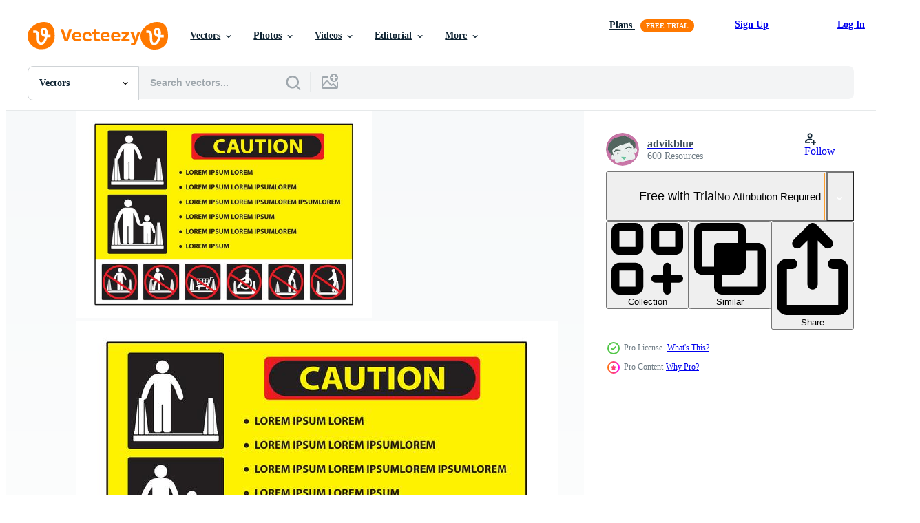

--- FILE ---
content_type: text/html; charset=utf-8
request_url: https://www.vecteezy.com/resources/147783/show_related_tags_async_content
body_size: 1544
content:
<turbo-frame id="show-related-tags">
  <h2 class="ez-resource-related__header">Related Keywords</h2>

    <div class="splide ez-carousel tags-carousel is-ready" style="--carousel_height: 48px; --additional_height: 0px;" data-controller="carousel search-tag" data-bullets="false" data-loop="false" data-arrows="true">
    <div class="splide__track ez-carousel__track" data-carousel-target="track">
      <ul class="splide__list ez-carousel__inner-wrap" data-carousel-target="innerWrap">
        <li class="search-tag splide__slide ez-carousel__slide" data-carousel-target="slide"><a class="search-tag__tag-link ez-btn ez-btn--light" title="escalator" data-action="search-tag#sendClickEvent search-tag#performSearch" data-search-tag-verified="true" data-keyword-location="show" href="/free-vector/escalator">escalator</a></li><li class="search-tag splide__slide ez-carousel__slide" data-carousel-target="slide"><a class="search-tag__tag-link ez-btn ez-btn--light" title="lift" data-action="search-tag#sendClickEvent search-tag#performSearch" data-search-tag-verified="true" data-keyword-location="show" href="/free-vector/lift">lift</a></li><li class="search-tag splide__slide ez-carousel__slide" data-carousel-target="slide"><a class="search-tag__tag-link ez-btn ez-btn--light" title="elevator" data-action="search-tag#sendClickEvent search-tag#performSearch" data-search-tag-verified="true" data-keyword-location="show" href="/free-vector/elevator">elevator</a></li><li class="search-tag splide__slide ez-carousel__slide" data-carousel-target="slide"><a class="search-tag__tag-link ez-btn ez-btn--light" title="stairs" data-action="search-tag#sendClickEvent search-tag#performSearch" data-search-tag-verified="true" data-keyword-location="show" href="/free-vector/stairs">stairs</a></li><li class="search-tag splide__slide ez-carousel__slide" data-carousel-target="slide"><a class="search-tag__tag-link ez-btn ez-btn--light" title="machine" data-action="search-tag#sendClickEvent search-tag#performSearch" data-search-tag-verified="true" data-keyword-location="show" href="/free-vector/machine">machine</a></li><li class="search-tag splide__slide ez-carousel__slide" data-carousel-target="slide"><a class="search-tag__tag-link ez-btn ez-btn--light" title="mall" data-action="search-tag#sendClickEvent search-tag#performSearch" data-search-tag-verified="true" data-keyword-location="show" href="/free-vector/mall">mall</a></li><li class="search-tag splide__slide ez-carousel__slide" data-carousel-target="slide"><a class="search-tag__tag-link ez-btn ez-btn--light" title="illustration" data-action="search-tag#sendClickEvent search-tag#performSearch" data-search-tag-verified="true" data-keyword-location="show" href="/free-vector/illustration">illustration</a></li><li class="search-tag splide__slide ez-carousel__slide" data-carousel-target="slide"><a class="search-tag__tag-link ez-btn ez-btn--light" title="center" data-action="search-tag#sendClickEvent search-tag#performSearch" data-search-tag-verified="true" data-keyword-location="show" href="/free-vector/center">center</a></li><li class="search-tag splide__slide ez-carousel__slide" data-carousel-target="slide"><a class="search-tag__tag-link ez-btn ez-btn--light" title="up" data-action="search-tag#sendClickEvent search-tag#performSearch" data-search-tag-verified="true" data-keyword-location="show" href="/free-vector/up">up</a></li><li class="search-tag splide__slide ez-carousel__slide" data-carousel-target="slide"><a class="search-tag__tag-link ez-btn ez-btn--light" title="down" data-action="search-tag#sendClickEvent search-tag#performSearch" data-search-tag-verified="true" data-keyword-location="show" href="/free-vector/down">down</a></li><li class="search-tag splide__slide ez-carousel__slide" data-carousel-target="slide"><a class="search-tag__tag-link ez-btn ez-btn--light" title="move" data-action="search-tag#sendClickEvent search-tag#performSearch" data-search-tag-verified="true" data-keyword-location="show" href="/free-vector/move">move</a></li><li class="search-tag splide__slide ez-carousel__slide" data-carousel-target="slide"><a class="search-tag__tag-link ez-btn ez-btn--light" title="vector" data-action="search-tag#sendClickEvent search-tag#performSearch" data-search-tag-verified="true" data-keyword-location="show" href="/free-vector/vector">vector</a></li><li class="search-tag splide__slide ez-carousel__slide" data-carousel-target="slide"><a class="search-tag__tag-link ez-btn ez-btn--light" title="airport" data-action="search-tag#sendClickEvent search-tag#performSearch" data-search-tag-verified="true" data-keyword-location="show" href="/free-vector/airport">airport</a></li><li class="search-tag splide__slide ez-carousel__slide" data-carousel-target="slide"><a class="search-tag__tag-link ez-btn ez-btn--light" title="fast" data-action="search-tag#sendClickEvent search-tag#performSearch" data-search-tag-verified="true" data-keyword-location="show" href="/free-vector/fast">fast</a></li><li class="search-tag splide__slide ez-carousel__slide" data-carousel-target="slide"><a class="search-tag__tag-link ez-btn ez-btn--light" title="service" data-action="search-tag#sendClickEvent search-tag#performSearch" data-search-tag-verified="true" data-keyword-location="show" href="/free-vector/service">service</a></li><li class="search-tag splide__slide ez-carousel__slide" data-carousel-target="slide"><a class="search-tag__tag-link ez-btn ez-btn--light" title="rail" data-action="search-tag#sendClickEvent search-tag#performSearch" data-search-tag-verified="true" data-keyword-location="show" href="/free-vector/rail">rail</a></li><li class="search-tag splide__slide ez-carousel__slide" data-carousel-target="slide"><a class="search-tag__tag-link ez-btn ez-btn--light" title="train" data-action="search-tag#sendClickEvent search-tag#performSearch" data-search-tag-verified="true" data-keyword-location="show" href="/free-vector/train">train</a></li><li class="search-tag splide__slide ez-carousel__slide" data-carousel-target="slide"><a class="search-tag__tag-link ez-btn ez-btn--light" title="system" data-action="search-tag#sendClickEvent search-tag#performSearch" data-search-tag-verified="true" data-keyword-location="show" href="/free-vector/system">system</a></li><li class="search-tag splide__slide ez-carousel__slide" data-carousel-target="slide"><a class="search-tag__tag-link ez-btn ez-btn--light" title="building" data-action="search-tag#sendClickEvent search-tag#performSearch" data-search-tag-verified="true" data-keyword-location="show" href="/free-vector/building">building</a></li><li class="search-tag splide__slide ez-carousel__slide" data-carousel-target="slide"><a class="search-tag__tag-link ez-btn ez-btn--light" title="transportation" data-action="search-tag#sendClickEvent search-tag#performSearch" data-search-tag-verified="true" data-keyword-location="show" href="/free-vector/transportation">transportation</a></li><li class="search-tag splide__slide ez-carousel__slide" data-carousel-target="slide"><a class="search-tag__tag-link ez-btn ez-btn--light" title="light" data-action="search-tag#sendClickEvent search-tag#performSearch" data-search-tag-verified="true" data-keyword-location="show" href="/free-vector/light">light</a></li><li class="search-tag splide__slide ez-carousel__slide" data-carousel-target="slide"><a class="search-tag__tag-link ez-btn ez-btn--light" title="sticker" data-action="search-tag#sendClickEvent search-tag#performSearch" data-search-tag-verified="true" data-keyword-location="show" href="/free-vector/sticker">sticker</a></li><li class="search-tag splide__slide ez-carousel__slide" data-carousel-target="slide"><a class="search-tag__tag-link ez-btn ez-btn--light" title="sheet" data-action="search-tag#sendClickEvent search-tag#performSearch" data-search-tag-verified="true" data-keyword-location="show" href="/free-vector/sheet">sheet</a></li><li class="search-tag splide__slide ez-carousel__slide" data-carousel-target="slide"><a class="search-tag__tag-link ez-btn ez-btn--light" title="sign" data-action="search-tag#sendClickEvent search-tag#performSearch" data-search-tag-verified="true" data-keyword-location="show" href="/free-vector/sign">sign</a></li><li class="search-tag splide__slide ez-carousel__slide" data-carousel-target="slide"><a class="search-tag__tag-link ez-btn ez-btn--light" title="indoor" data-action="search-tag#sendClickEvent search-tag#performSearch" data-search-tag-verified="true" data-keyword-location="show" href="/free-vector/indoor">indoor</a></li><li class="search-tag splide__slide ez-carousel__slide" data-carousel-target="slide"><a class="search-tag__tag-link ez-btn ez-btn--light" title="purpose" data-action="search-tag#sendClickEvent search-tag#performSearch" data-search-tag-verified="true" data-keyword-location="show" href="/free-vector/purpose">purpose</a></li><li class="search-tag splide__slide ez-carousel__slide" data-carousel-target="slide"><a class="search-tag__tag-link ez-btn ez-btn--light" title="pictogram" data-action="search-tag#sendClickEvent search-tag#performSearch" data-search-tag-verified="true" data-keyword-location="show" href="/free-vector/pictogram">pictogram</a></li><li class="search-tag splide__slide ez-carousel__slide" data-carousel-target="slide"><a class="search-tag__tag-link ez-btn ez-btn--light" title="icons" data-action="search-tag#sendClickEvent search-tag#performSearch" data-search-tag-verified="true" data-keyword-location="show" href="/free-vector/icons">icons</a></li><li class="search-tag splide__slide ez-carousel__slide" data-carousel-target="slide"><a class="search-tag__tag-link ez-btn ez-btn--light" title="technology" data-action="search-tag#sendClickEvent search-tag#performSearch" data-search-tag-verified="true" data-keyword-location="show" href="/free-vector/technology">technology</a></li><li class="search-tag splide__slide ez-carousel__slide" data-carousel-target="slide"><a class="search-tag__tag-link ez-btn ez-btn--light" title="information" data-action="search-tag#sendClickEvent search-tag#performSearch" data-search-tag-verified="true" data-keyword-location="show" href="/free-vector/information">information</a></li>
</ul></div>
    

    <div class="splide__arrows splide__arrows--ltr ez-carousel__arrows"><button class="splide__arrow splide__arrow--prev ez-carousel__arrow ez-carousel__arrow--prev" disabled="disabled" data-carousel-target="arrowPrev" data-test-id="carousel-arrow-prev" data-direction="prev" aria_label="Previous"><span class="ez-carousel__arrow-wrap"><svg xmlns="http://www.w3.org/2000/svg" viewBox="0 0 5 8" role="img" aria-labelledby="aqcb3i8u8lp4dpw9yrnjl3uzyqwu6ovb" class="arrow-prev"><desc id="aqcb3i8u8lp4dpw9yrnjl3uzyqwu6ovb">Previous</desc><path fill-rule="evenodd" d="M4.707 7.707a1 1 0 0 0 0-1.414L2.414 4l2.293-2.293A1 1 0 0 0 3.293.293l-3 3a1 1 0 0 0 0 1.414l3 3a1 1 0 0 0 1.414 0Z" clip-rule="evenodd"></path></svg>
</span><span class="ez-carousel__gradient"></span></button><button class="splide__arrow splide__arrow--next ez-carousel__arrow ez-carousel__arrow--next" disabled="disabled" data-carousel-target="arrowNext" data-test-id="carousel-arrow-next" data-direction="next" aria_label="Next"><span class="ez-carousel__arrow-wrap"><svg xmlns="http://www.w3.org/2000/svg" viewBox="0 0 5 8" role="img" aria-labelledby="argnkiptix803xlygdz2g7y9twofkm6w" class="arrow-next"><desc id="argnkiptix803xlygdz2g7y9twofkm6w">Next</desc><path fill-rule="evenodd" d="M.293 7.707a1 1 0 0 1 0-1.414L2.586 4 .293 1.707A1 1 0 0 1 1.707.293l3 3a1 1 0 0 1 0 1.414l-3 3a1 1 0 0 1-1.414 0Z" clip-rule="evenodd"></path></svg>
</span><span class="ez-carousel__gradient"></span></button></div>
</div></turbo-frame>


--- FILE ---
content_type: text/html; charset=utf-8
request_url: https://www.vecteezy.com/resources/147783/show_related_grids_async_content
body_size: 17028
content:
<turbo-frame id="show-related-resources">
    <div data-conversions-category="Users Also Viewed">
      <h2 class="ez-resource-related__header">
        Users Also Viewed
      </h2>

      <ul class="ez-resource-grid ez-resource-grid--main-grid  is-hidden" id="false" data-controller="grid contributor-info" data-grid-track-truncation-value="false" data-max-rows="50" data-row-height="240" data-instant-grid="false" data-truncate-results="false" data-testid="also-viewed-resources" data-labels="editable free" style="--editable: &#39;Editable&#39;;--free: &#39;Free&#39;;">

  <li class="ez-resource-grid__item ez-resource-thumb ez-resource-thumb--pro" data-controller="grid-item-decorator" data-position="{{position}}" data-item-id="145244" data-pro="true" data-grid-target="gridItem" data-w="286" data-h="200" data-grid-item-decorator-free-label-value="Free" data-action="mouseenter-&gt;grid-item-decorator#hoverThumb:once" data-grid-item-decorator-item-pro-param="Pro" data-grid-item-decorator-resource-id-param="145244" data-grid-item-decorator-content-type-param="Content-vector" data-grid-item-decorator-image-src-param="https://static.vecteezy.com/system/resources/previews/000/145/244/non_2x/escalator-icons-vector.png" data-grid-item-decorator-pinterest-url-param="https://www.vecteezy.com/vector-art/145244-escalator-icons-vector" data-grid-item-decorator-seo-page-description-param="Escalator Icons Vector" data-grid-item-decorator-user-id-param="363007" data-grid-item-decorator-user-display-name-param="orangereebok" data-grid-item-decorator-avatar-src-param="https://static.vecteezy.com/system/user/avatar/363007/medium_88.jpg" data-grid-item-decorator-uploads-path-param="/members/orangereebok/uploads">

  <script type="application/ld+json" id="media_schema">
  {"@context":"https://schema.org","@type":"ImageObject","name":"Escalator Icons Vector","uploadDate":"2017-04-14T18:15:57-05:00","thumbnailUrl":"https://static.vecteezy.com/system/resources/thumbnails/000/145/244/small_2x/escalator-icons-vector.png","contentUrl":"https://static.vecteezy.com/system/resources/previews/000/145/244/non_2x/escalator-icons-vector.png","sourceOrganization":"Vecteezy","license":"https://support.vecteezy.com/en_us/new-vecteezy-licensing-ByHivesvt","acquireLicensePage":"https://www.vecteezy.com/vector-art/145244-escalator-icons-vector","creator":{"@type":"Person","name":"orangereebok"},"copyrightNotice":"orangereebok","creditText":"Vecteezy"}
</script>


<a href="/vector-art/145244-escalator-icons-vector" class="ez-resource-thumb__link" title="Escalator Icons Vector" style="--height: 200; --width: 286; " data-action="click-&gt;grid#trackResourceClick mouseenter-&gt;grid#trackResourceHover" data-content-type="vector" data-controller="ez-hover-intent" data-previews-srcs="[&quot;https://static.vecteezy.com/system/resources/previews/000/145/244/non_2x/escalator-icons-vector.png&quot;,&quot;https://static.vecteezy.com/system/resources/previews/000/145/244/large_2x/escalator-icons-vector.png&quot;]" data-pro="true" data-resource-id="145244" data-grid-item-decorator-target="link">
    <img src="https://static.vecteezy.com/system/resources/thumbnails/000/145/244/small/escalator-icons-vector.png" srcset="https://static.vecteezy.com/system/resources/thumbnails/000/145/244/small_2x/escalator-icons-vector.png 2x, https://static.vecteezy.com/system/resources/thumbnails/000/145/244/small/escalator-icons-vector.png 1x" class="ez-resource-thumb__img" loading="lazy" decoding="async" width="286" height="200" alt="Escalator Icons Vector">

</a>

  <div class="ez-resource-thumb__label-wrap"></div>
  

  <div class="ez-resource-thumb__hover-state"></div>
</li><li class="ez-resource-grid__item ez-resource-thumb ez-resource-thumb--pro" data-controller="grid-item-decorator" data-position="{{position}}" data-item-id="142634" data-pro="true" data-grid-target="gridItem" data-w="286" data-h="200" data-grid-item-decorator-free-label-value="Free" data-action="mouseenter-&gt;grid-item-decorator#hoverThumb:once" data-grid-item-decorator-item-pro-param="Pro" data-grid-item-decorator-resource-id-param="142634" data-grid-item-decorator-content-type-param="Content-vector" data-grid-item-decorator-image-src-param="https://static.vecteezy.com/system/resources/previews/000/142/634/non_2x/escalator-sign-vector.png" data-grid-item-decorator-pinterest-url-param="https://www.vecteezy.com/vector-art/142634-escalator-sign-vector" data-grid-item-decorator-seo-page-description-param="Escalator Sign Vector" data-grid-item-decorator-user-id-param="475612" data-grid-item-decorator-user-display-name-param="Ery Prihananto" data-grid-item-decorator-avatar-src-param="https://static.vecteezy.com/system/user/avatar/475612/medium_Ery_Logo_Circle.png" data-grid-item-decorator-uploads-path-param="/members/eryprihananto/uploads">

  <script type="application/ld+json" id="media_schema">
  {"@context":"https://schema.org","@type":"ImageObject","name":"Escalator Sign Vector","uploadDate":"2017-03-27T16:48:13-05:00","thumbnailUrl":"https://static.vecteezy.com/system/resources/thumbnails/000/142/634/small_2x/escalator-sign-vector.png","contentUrl":"https://static.vecteezy.com/system/resources/previews/000/142/634/non_2x/escalator-sign-vector.png","sourceOrganization":"Vecteezy","license":"https://support.vecteezy.com/en_us/new-vecteezy-licensing-ByHivesvt","acquireLicensePage":"https://www.vecteezy.com/vector-art/142634-escalator-sign-vector","creator":{"@type":"Person","name":"Ery Prihananto"},"copyrightNotice":"Ery Prihananto","creditText":"Vecteezy"}
</script>


<a href="/vector-art/142634-escalator-sign-vector" class="ez-resource-thumb__link" title="Escalator Sign Vector" style="--height: 200; --width: 286; " data-action="click-&gt;grid#trackResourceClick mouseenter-&gt;grid#trackResourceHover" data-content-type="vector" data-controller="ez-hover-intent" data-previews-srcs="[&quot;https://static.vecteezy.com/system/resources/previews/000/142/634/non_2x/escalator-sign-vector.png&quot;,&quot;https://static.vecteezy.com/system/resources/previews/000/142/634/large_2x/escalator-sign-vector.png&quot;]" data-pro="true" data-resource-id="142634" data-grid-item-decorator-target="link">
    <img src="https://static.vecteezy.com/system/resources/thumbnails/000/142/634/small/escalator-sign-vector.png" srcset="https://static.vecteezy.com/system/resources/thumbnails/000/142/634/small_2x/escalator-sign-vector.png 2x, https://static.vecteezy.com/system/resources/thumbnails/000/142/634/small/escalator-sign-vector.png 1x" class="ez-resource-thumb__img" loading="lazy" decoding="async" width="286" height="200" alt="Escalator Sign Vector">

</a>

  <div class="ez-resource-thumb__label-wrap"></div>
  

  <div class="ez-resource-thumb__hover-state"></div>
</li><li class="ez-resource-grid__item ez-resource-thumb ez-resource-thumb--pro" data-controller="grid-item-decorator" data-position="{{position}}" data-item-id="349841" data-pro="true" data-grid-target="gridItem" data-w="200" data-h="200" data-grid-item-decorator-free-label-value="Free" data-action="mouseenter-&gt;grid-item-decorator#hoverThumb:once" data-grid-item-decorator-item-pro-param="Pro" data-grid-item-decorator-resource-id-param="349841" data-grid-item-decorator-content-type-param="Content-vector" data-grid-item-decorator-image-src-param="https://static.vecteezy.com/system/resources/previews/000/349/841/non_2x/escalator-caution-sign-vector.jpg" data-grid-item-decorator-pinterest-url-param="https://www.vecteezy.com/vector-art/349841-escalator-caution-sign" data-grid-item-decorator-seo-page-description-param="Escalator Caution Sign." data-grid-item-decorator-user-id-param="1399771" data-grid-item-decorator-user-display-name-param="Khoon Lay Gan" data-grid-item-decorator-avatar-src-param="https://static.vecteezy.com/system/user/avatar/1399771/medium_Untitled-1.jpg" data-grid-item-decorator-uploads-path-param="/members/leremy/uploads">

  <script type="application/ld+json" id="media_schema">
  {"@context":"https://schema.org","@type":"ImageObject","name":"Escalator Caution Sign.","uploadDate":"2019-03-19T02:23:23-05:00","thumbnailUrl":"https://static.vecteezy.com/system/resources/thumbnails/000/349/841/small_2x/icons0118.jpg","contentUrl":"https://static.vecteezy.com/system/resources/previews/000/349/841/non_2x/escalator-caution-sign-vector.jpg","sourceOrganization":"Vecteezy","license":"https://support.vecteezy.com/en_us/new-vecteezy-licensing-ByHivesvt","acquireLicensePage":"https://www.vecteezy.com/vector-art/349841-escalator-caution-sign","creator":{"@type":"Person","name":"Khoon Lay Gan"},"copyrightNotice":"Khoon Lay Gan","creditText":"Vecteezy"}
</script>


<a href="/vector-art/349841-escalator-caution-sign" class="ez-resource-thumb__link" title="Escalator Caution Sign." style="--height: 200; --width: 200; " data-action="click-&gt;grid#trackResourceClick mouseenter-&gt;grid#trackResourceHover" data-content-type="vector" data-controller="ez-hover-intent" data-previews-srcs="[&quot;https://static.vecteezy.com/system/resources/previews/000/349/841/non_2x/escalator-caution-sign-vector.jpg&quot;,&quot;https://static.vecteezy.com/system/resources/previews/000/349/841/large_2x/escalator-caution-sign-vector.jpg&quot;]" data-pro="true" data-resource-id="349841" data-grid-item-decorator-target="link">
    <img src="https://static.vecteezy.com/system/resources/thumbnails/000/349/841/small/icons0118.jpg" srcset="https://static.vecteezy.com/system/resources/thumbnails/000/349/841/small_2x/icons0118.jpg 2x, https://static.vecteezy.com/system/resources/thumbnails/000/349/841/small/icons0118.jpg 1x" class="ez-resource-thumb__img" loading="lazy" decoding="async" width="200" height="200" alt="Escalator Caution Sign. vector">

</a>

  <div class="ez-resource-thumb__label-wrap"></div>
  

  <div class="ez-resource-thumb__hover-state"></div>
</li><li class="ez-resource-grid__item ez-resource-thumb ez-resource-thumb--pro" data-controller="grid-item-decorator" data-position="{{position}}" data-item-id="147772" data-pro="true" data-grid-target="gridItem" data-w="286" data-h="200" data-grid-item-decorator-free-label-value="Free" data-action="mouseenter-&gt;grid-item-decorator#hoverThumb:once" data-grid-item-decorator-item-pro-param="Pro" data-grid-item-decorator-resource-id-param="147772" data-grid-item-decorator-content-type-param="Content-vector" data-grid-item-decorator-image-src-param="https://static.vecteezy.com/system/resources/previews/000/147/772/non_2x/yellow-escalator-sign-vector.png" data-grid-item-decorator-pinterest-url-param="https://www.vecteezy.com/vector-art/147772-yellow-escalator-sign-vector" data-grid-item-decorator-seo-page-description-param="Yellow Escalator Sign Vector" data-grid-item-decorator-user-id-param="475612" data-grid-item-decorator-user-display-name-param="Ery Prihananto" data-grid-item-decorator-avatar-src-param="https://static.vecteezy.com/system/user/avatar/475612/medium_Ery_Logo_Circle.png" data-grid-item-decorator-uploads-path-param="/members/eryprihananto/uploads">

  <script type="application/ld+json" id="media_schema">
  {"@context":"https://schema.org","@type":"ImageObject","name":"Yellow Escalator Sign Vector","uploadDate":"2017-05-08T19:09:07-05:00","thumbnailUrl":"https://static.vecteezy.com/system/resources/thumbnails/000/147/772/small_2x/yellow-escalator-sign-vector.png","contentUrl":"https://static.vecteezy.com/system/resources/previews/000/147/772/non_2x/yellow-escalator-sign-vector.png","sourceOrganization":"Vecteezy","license":"https://support.vecteezy.com/en_us/new-vecteezy-licensing-ByHivesvt","acquireLicensePage":"https://www.vecteezy.com/vector-art/147772-yellow-escalator-sign-vector","creator":{"@type":"Person","name":"Ery Prihananto"},"copyrightNotice":"Ery Prihananto","creditText":"Vecteezy"}
</script>


<a href="/vector-art/147772-yellow-escalator-sign-vector" class="ez-resource-thumb__link" title="Yellow Escalator Sign Vector" style="--height: 200; --width: 286; " data-action="click-&gt;grid#trackResourceClick mouseenter-&gt;grid#trackResourceHover" data-content-type="vector" data-controller="ez-hover-intent" data-previews-srcs="[&quot;https://static.vecteezy.com/system/resources/previews/000/147/772/non_2x/yellow-escalator-sign-vector.png&quot;,&quot;https://static.vecteezy.com/system/resources/previews/000/147/772/large_2x/yellow-escalator-sign-vector.png&quot;]" data-pro="true" data-resource-id="147772" data-grid-item-decorator-target="link">
    <img src="https://static.vecteezy.com/system/resources/thumbnails/000/147/772/small/yellow-escalator-sign-vector.png" srcset="https://static.vecteezy.com/system/resources/thumbnails/000/147/772/small_2x/yellow-escalator-sign-vector.png 2x, https://static.vecteezy.com/system/resources/thumbnails/000/147/772/small/yellow-escalator-sign-vector.png 1x" class="ez-resource-thumb__img" loading="lazy" decoding="async" width="286" height="200" alt="Yellow Escalator Sign Vector">

</a>

  <div class="ez-resource-thumb__label-wrap"></div>
  

  <div class="ez-resource-thumb__hover-state"></div>
</li><li class="ez-resource-grid__item ez-resource-thumb ez-resource-thumb--pro" data-controller="grid-item-decorator" data-position="{{position}}" data-item-id="144958" data-pro="true" data-grid-target="gridItem" data-w="286" data-h="200" data-grid-item-decorator-free-label-value="Free" data-action="mouseenter-&gt;grid-item-decorator#hoverThumb:once" data-grid-item-decorator-item-pro-param="Pro" data-grid-item-decorator-resource-id-param="144958" data-grid-item-decorator-content-type-param="Content-vector" data-grid-item-decorator-image-src-param="https://static.vecteezy.com/system/resources/previews/000/144/958/non_2x/vector-free-escalator-icons.jpg" data-grid-item-decorator-pinterest-url-param="https://www.vecteezy.com/vector-art/144958-free-escalator-icons" data-grid-item-decorator-seo-page-description-param="Free Escalator Icons" data-grid-item-decorator-user-id-param="362966" data-grid-item-decorator-user-display-name-param="adidad8" data-grid-item-decorator-avatar-src-param="https://static.vecteezy.com/system/user/avatar/362966/medium_47.jpg" data-grid-item-decorator-uploads-path-param="/members/adidad8/uploads">

  <script type="application/ld+json" id="media_schema">
  {"@context":"https://schema.org","@type":"ImageObject","name":"Free Escalator Icons","uploadDate":"2017-04-12T17:40:02-05:00","thumbnailUrl":"https://static.vecteezy.com/system/resources/thumbnails/000/144/958/small_2x/free-escalator-icons-vector.jpg","contentUrl":"https://static.vecteezy.com/system/resources/previews/000/144/958/non_2x/vector-free-escalator-icons.jpg","sourceOrganization":"Vecteezy","license":"https://support.vecteezy.com/en_us/new-vecteezy-licensing-ByHivesvt","acquireLicensePage":"https://www.vecteezy.com/vector-art/144958-free-escalator-icons","creator":{"@type":"Person","name":"adidad8"},"copyrightNotice":"adidad8","creditText":"Vecteezy"}
</script>


<a href="/vector-art/144958-free-escalator-icons" class="ez-resource-thumb__link" title="Free Escalator Icons" style="--height: 200; --width: 286; " data-action="click-&gt;grid#trackResourceClick mouseenter-&gt;grid#trackResourceHover" data-content-type="vector" data-controller="ez-hover-intent" data-previews-srcs="[&quot;https://static.vecteezy.com/system/resources/previews/000/144/958/non_2x/vector-free-escalator-icons.jpg&quot;,&quot;https://static.vecteezy.com/system/resources/previews/000/144/958/large_2x/vector-free-escalator-icons.jpg&quot;]" data-pro="true" data-resource-id="144958" data-grid-item-decorator-target="link">
    <img src="https://static.vecteezy.com/system/resources/thumbnails/000/144/958/small/free-escalator-icons-vector.jpg" srcset="https://static.vecteezy.com/system/resources/thumbnails/000/144/958/small_2x/free-escalator-icons-vector.jpg 2x, https://static.vecteezy.com/system/resources/thumbnails/000/144/958/small/free-escalator-icons-vector.jpg 1x" class="ez-resource-thumb__img" loading="lazy" decoding="async" width="286" height="200" alt="Free Escalator Icons vector">

</a>

  <div class="ez-resource-thumb__label-wrap"></div>
  

  <div class="ez-resource-thumb__hover-state"></div>
</li><li class="ez-resource-grid__item ez-resource-thumb ez-resource-thumb--pro" data-controller="grid-item-decorator" data-position="{{position}}" data-item-id="8863514" data-pro="true" data-grid-target="gridItem" data-w="200" data-h="200" data-grid-item-decorator-free-label-value="Free" data-action="mouseenter-&gt;grid-item-decorator#hoverThumb:once" data-grid-item-decorator-item-pro-param="Pro" data-grid-item-decorator-resource-id-param="8863514" data-grid-item-decorator-content-type-param="Content-vector" data-grid-item-decorator-image-src-param="https://static.vecteezy.com/system/resources/previews/008/863/514/non_2x/escalator-icons-set-simple-style-vector.jpg" data-grid-item-decorator-pinterest-url-param="https://www.vecteezy.com/vector-art/8863514-escalator-icons-set-simple-style" data-grid-item-decorator-seo-page-description-param="Escalator icons set, simple style" data-grid-item-decorator-user-id-param="7780662" data-grid-item-decorator-user-display-name-param="Yulia Ryabokon" data-grid-item-decorator-uploads-path-param="/members/juliar0989801338/uploads">

  <script type="application/ld+json" id="media_schema">
  {"@context":"https://schema.org","@type":"ImageObject","name":"Escalator icons set, simple style","uploadDate":"2022-07-07T02:15:58-05:00","thumbnailUrl":"https://static.vecteezy.com/system/resources/thumbnails/008/863/514/small_2x/escalator-icons-set-simple-style-vector.jpg","contentUrl":"https://static.vecteezy.com/system/resources/previews/008/863/514/non_2x/escalator-icons-set-simple-style-vector.jpg","sourceOrganization":"Vecteezy","license":"https://support.vecteezy.com/en_us/new-vecteezy-licensing-ByHivesvt","acquireLicensePage":"https://www.vecteezy.com/vector-art/8863514-escalator-icons-set-simple-style","creator":{"@type":"Person","name":"Yulia Ryabokon"},"copyrightNotice":"Yulia Ryabokon","creditText":"Vecteezy"}
</script>


<a href="/vector-art/8863514-escalator-icons-set-simple-style" class="ez-resource-thumb__link" title="Escalator icons set, simple style" style="--height: 200; --width: 200; " data-action="click-&gt;grid#trackResourceClick mouseenter-&gt;grid#trackResourceHover" data-content-type="vector" data-controller="ez-hover-intent" data-previews-srcs="[&quot;https://static.vecteezy.com/system/resources/previews/008/863/514/non_2x/escalator-icons-set-simple-style-vector.jpg&quot;,&quot;https://static.vecteezy.com/system/resources/previews/008/863/514/large_2x/escalator-icons-set-simple-style-vector.jpg&quot;]" data-pro="true" data-resource-id="8863514" data-grid-item-decorator-target="link">
    <img src="https://static.vecteezy.com/system/resources/thumbnails/008/863/514/small/escalator-icons-set-simple-style-vector.jpg" srcset="https://static.vecteezy.com/system/resources/thumbnails/008/863/514/small_2x/escalator-icons-set-simple-style-vector.jpg 2x, https://static.vecteezy.com/system/resources/thumbnails/008/863/514/small/escalator-icons-set-simple-style-vector.jpg 1x" class="ez-resource-thumb__img" loading="lazy" decoding="async" width="200" height="200" alt="Escalator icons set, simple style vector">

</a>

  <div class="ez-resource-thumb__label-wrap"></div>
  

  <div class="ez-resource-thumb__hover-state"></div>
</li><li class="ez-resource-grid__item ez-resource-thumb ez-resource-thumb--pro" data-controller="grid-item-decorator" data-position="{{position}}" data-item-id="2185255" data-pro="true" data-grid-target="gridItem" data-w="200" data-h="200" data-grid-item-decorator-free-label-value="Free" data-action="mouseenter-&gt;grid-item-decorator#hoverThumb:once" data-grid-item-decorator-item-pro-param="Pro" data-grid-item-decorator-resource-id-param="2185255" data-grid-item-decorator-content-type-param="Content-vector" data-grid-item-decorator-image-src-param="https://static.vecteezy.com/system/resources/previews/002/185/255/non_2x/escalator-warning-signs-and-symbols-pictogram-icons-vector.jpg" data-grid-item-decorator-pinterest-url-param="https://www.vecteezy.com/vector-art/2185255-escalator-warning-signs-and-symbols-pictogram-icons" data-grid-item-decorator-seo-page-description-param="Escalator Warning Signs and Symbols Pictogram Icons." data-grid-item-decorator-user-id-param="1399771" data-grid-item-decorator-user-display-name-param="Khoon Lay Gan" data-grid-item-decorator-avatar-src-param="https://static.vecteezy.com/system/user/avatar/1399771/medium_Untitled-1.jpg" data-grid-item-decorator-uploads-path-param="/members/leremy/uploads">

  <script type="application/ld+json" id="media_schema">
  {"@context":"https://schema.org","@type":"ImageObject","name":"Escalator Warning Signs and Symbols Pictogram Icons.","uploadDate":"2021-03-26T08:30:16-05:00","thumbnailUrl":"https://static.vecteezy.com/system/resources/thumbnails/002/185/255/small_2x/escalator-warning-signs-and-symbols-pictogram-icons-vector.jpg","contentUrl":"https://static.vecteezy.com/system/resources/previews/002/185/255/non_2x/escalator-warning-signs-and-symbols-pictogram-icons-vector.jpg","sourceOrganization":"Vecteezy","license":"https://support.vecteezy.com/en_us/new-vecteezy-licensing-ByHivesvt","acquireLicensePage":"https://www.vecteezy.com/vector-art/2185255-escalator-warning-signs-and-symbols-pictogram-icons","creator":{"@type":"Person","name":"Khoon Lay Gan"},"copyrightNotice":"Khoon Lay Gan","creditText":"Vecteezy"}
</script>


<a href="/vector-art/2185255-escalator-warning-signs-and-symbols-pictogram-icons" class="ez-resource-thumb__link" title="Escalator Warning Signs and Symbols Pictogram Icons." style="--height: 200; --width: 200; " data-action="click-&gt;grid#trackResourceClick mouseenter-&gt;grid#trackResourceHover" data-content-type="vector" data-controller="ez-hover-intent" data-previews-srcs="[&quot;https://static.vecteezy.com/system/resources/previews/002/185/255/non_2x/escalator-warning-signs-and-symbols-pictogram-icons-vector.jpg&quot;,&quot;https://static.vecteezy.com/system/resources/previews/002/185/255/large_2x/escalator-warning-signs-and-symbols-pictogram-icons-vector.jpg&quot;]" data-pro="true" data-resource-id="2185255" data-grid-item-decorator-target="link">
    <img src="https://static.vecteezy.com/system/resources/thumbnails/002/185/255/small/escalator-warning-signs-and-symbols-pictogram-icons-vector.jpg" srcset="https://static.vecteezy.com/system/resources/thumbnails/002/185/255/small_2x/escalator-warning-signs-and-symbols-pictogram-icons-vector.jpg 2x, https://static.vecteezy.com/system/resources/thumbnails/002/185/255/small/escalator-warning-signs-and-symbols-pictogram-icons-vector.jpg 1x" class="ez-resource-thumb__img" loading="lazy" decoding="async" width="200" height="200" alt="Escalator Warning Signs and Symbols Pictogram Icons. vector">

</a>

  <div class="ez-resource-thumb__label-wrap"></div>
  

  <div class="ez-resource-thumb__hover-state"></div>
</li><li class="ez-resource-grid__item ez-resource-thumb ez-resource-thumb--pro" data-controller="grid-item-decorator" data-position="{{position}}" data-item-id="143949" data-pro="true" data-grid-target="gridItem" data-w="286" data-h="200" data-grid-item-decorator-free-label-value="Free" data-action="mouseenter-&gt;grid-item-decorator#hoverThumb:once" data-grid-item-decorator-item-pro-param="Pro" data-grid-item-decorator-resource-id-param="143949" data-grid-item-decorator-content-type-param="Content-vector" data-grid-item-decorator-image-src-param="https://static.vecteezy.com/system/resources/previews/000/143/949/non_2x/pink-escalator-element-icons-vector.jpg" data-grid-item-decorator-pinterest-url-param="https://www.vecteezy.com/vector-art/143949-pink-escalator-element-icons-vector" data-grid-item-decorator-seo-page-description-param="Pink Escalator Element Icons Vector" data-grid-item-decorator-user-id-param="362939" data-grid-item-decorator-user-display-name-param="lavarmsg" data-grid-item-decorator-avatar-src-param="https://static.vecteezy.com/system/user/avatar/362939/medium_20.jpg" data-grid-item-decorator-uploads-path-param="/members/lavarmsg/uploads">

  <script type="application/ld+json" id="media_schema">
  {"@context":"https://schema.org","@type":"ImageObject","name":"Pink Escalator Element Icons Vector","uploadDate":"2017-04-05T15:08:09-05:00","thumbnailUrl":"https://static.vecteezy.com/system/resources/thumbnails/000/143/949/small_2x/pink-escalator-element-icons-vector.jpg","contentUrl":"https://static.vecteezy.com/system/resources/previews/000/143/949/non_2x/pink-escalator-element-icons-vector.jpg","sourceOrganization":"Vecteezy","license":"https://support.vecteezy.com/en_us/new-vecteezy-licensing-ByHivesvt","acquireLicensePage":"https://www.vecteezy.com/vector-art/143949-pink-escalator-element-icons-vector","creator":{"@type":"Person","name":"lavarmsg"},"copyrightNotice":"lavarmsg","creditText":"Vecteezy"}
</script>


<a href="/vector-art/143949-pink-escalator-element-icons-vector" class="ez-resource-thumb__link" title="Pink Escalator Element Icons Vector" style="--height: 200; --width: 286; " data-action="click-&gt;grid#trackResourceClick mouseenter-&gt;grid#trackResourceHover" data-content-type="vector" data-controller="ez-hover-intent" data-previews-srcs="[&quot;https://static.vecteezy.com/system/resources/previews/000/143/949/non_2x/pink-escalator-element-icons-vector.jpg&quot;,&quot;https://static.vecteezy.com/system/resources/previews/000/143/949/large_2x/pink-escalator-element-icons-vector.jpg&quot;]" data-pro="true" data-resource-id="143949" data-grid-item-decorator-target="link">
    <img src="https://static.vecteezy.com/system/resources/thumbnails/000/143/949/small/pink-escalator-element-icons-vector.jpg" srcset="https://static.vecteezy.com/system/resources/thumbnails/000/143/949/small_2x/pink-escalator-element-icons-vector.jpg 2x, https://static.vecteezy.com/system/resources/thumbnails/000/143/949/small/pink-escalator-element-icons-vector.jpg 1x" class="ez-resource-thumb__img" loading="lazy" decoding="async" width="286" height="200" alt="Pink Escalator Element Icons Vector">

</a>

  <div class="ez-resource-thumb__label-wrap"></div>
  

  <div class="ez-resource-thumb__hover-state"></div>
</li><li class="ez-resource-grid__item ez-resource-thumb ez-resource-thumb--pro" data-controller="grid-item-decorator" data-position="{{position}}" data-item-id="143763" data-pro="true" data-grid-target="gridItem" data-w="286" data-h="200" data-grid-item-decorator-free-label-value="Free" data-action="mouseenter-&gt;grid-item-decorator#hoverThumb:once" data-grid-item-decorator-item-pro-param="Pro" data-grid-item-decorator-resource-id-param="143763" data-grid-item-decorator-content-type-param="Content-vector" data-grid-item-decorator-image-src-param="https://static.vecteezy.com/system/resources/previews/000/143/763/non_2x/escalator-element-sign-vector.jpg" data-grid-item-decorator-pinterest-url-param="https://www.vecteezy.com/vector-art/143763-escalator-element-sign-vector" data-grid-item-decorator-seo-page-description-param="Escalator Element Sign Vector" data-grid-item-decorator-user-id-param="362939" data-grid-item-decorator-user-display-name-param="lavarmsg" data-grid-item-decorator-avatar-src-param="https://static.vecteezy.com/system/user/avatar/362939/medium_20.jpg" data-grid-item-decorator-uploads-path-param="/members/lavarmsg/uploads">

  <script type="application/ld+json" id="media_schema">
  {"@context":"https://schema.org","@type":"ImageObject","name":"Escalator Element Sign Vector","uploadDate":"2017-04-04T17:46:07-05:00","thumbnailUrl":"https://static.vecteezy.com/system/resources/thumbnails/000/143/763/small_2x/escalator-element-sign-vector.jpg","contentUrl":"https://static.vecteezy.com/system/resources/previews/000/143/763/non_2x/escalator-element-sign-vector.jpg","sourceOrganization":"Vecteezy","license":"https://support.vecteezy.com/en_us/new-vecteezy-licensing-ByHivesvt","acquireLicensePage":"https://www.vecteezy.com/vector-art/143763-escalator-element-sign-vector","creator":{"@type":"Person","name":"lavarmsg"},"copyrightNotice":"lavarmsg","creditText":"Vecteezy"}
</script>


<a href="/vector-art/143763-escalator-element-sign-vector" class="ez-resource-thumb__link" title="Escalator Element Sign Vector" style="--height: 200; --width: 286; " data-action="click-&gt;grid#trackResourceClick mouseenter-&gt;grid#trackResourceHover" data-content-type="vector" data-controller="ez-hover-intent" data-previews-srcs="[&quot;https://static.vecteezy.com/system/resources/previews/000/143/763/non_2x/escalator-element-sign-vector.jpg&quot;,&quot;https://static.vecteezy.com/system/resources/previews/000/143/763/large_2x/escalator-element-sign-vector.jpg&quot;]" data-pro="true" data-resource-id="143763" data-grid-item-decorator-target="link">
    <img src="https://static.vecteezy.com/system/resources/thumbnails/000/143/763/small/escalator-element-sign-vector.jpg" srcset="https://static.vecteezy.com/system/resources/thumbnails/000/143/763/small_2x/escalator-element-sign-vector.jpg 2x, https://static.vecteezy.com/system/resources/thumbnails/000/143/763/small/escalator-element-sign-vector.jpg 1x" class="ez-resource-thumb__img" loading="lazy" decoding="async" width="286" height="200" alt="Escalator Element Sign Vector">

</a>

  <div class="ez-resource-thumb__label-wrap"></div>
  

  <div class="ez-resource-thumb__hover-state"></div>
</li><li class="ez-resource-grid__item ez-resource-thumb ez-resource-thumb--pro" data-controller="grid-item-decorator" data-position="{{position}}" data-item-id="147784" data-pro="true" data-grid-target="gridItem" data-w="286" data-h="200" data-grid-item-decorator-free-label-value="Free" data-action="mouseenter-&gt;grid-item-decorator#hoverThumb:once" data-grid-item-decorator-item-pro-param="Pro" data-grid-item-decorator-resource-id-param="147784" data-grid-item-decorator-content-type-param="Content-vector" data-grid-item-decorator-image-src-param="https://static.vecteezy.com/system/resources/previews/000/147/784/non_2x/escalator-icons-vector.jpg" data-grid-item-decorator-pinterest-url-param="https://www.vecteezy.com/vector-art/147784-escalator-icons" data-grid-item-decorator-seo-page-description-param="Escalator icons" data-grid-item-decorator-user-id-param="362987" data-grid-item-decorator-user-display-name-param="advikblue" data-grid-item-decorator-avatar-src-param="https://static.vecteezy.com/system/user/avatar/362987/medium_68.jpg" data-grid-item-decorator-uploads-path-param="/members/advikblue/uploads">

  <script type="application/ld+json" id="media_schema">
  {"@context":"https://schema.org","@type":"ImageObject","name":"Escalator icons","uploadDate":"2017-05-08T19:12:06-05:00","thumbnailUrl":"https://static.vecteezy.com/system/resources/thumbnails/000/147/784/small_2x/vector-escalator-icons.jpg","contentUrl":"https://static.vecteezy.com/system/resources/previews/000/147/784/non_2x/escalator-icons-vector.jpg","sourceOrganization":"Vecteezy","license":"https://support.vecteezy.com/en_us/new-vecteezy-licensing-ByHivesvt","acquireLicensePage":"https://www.vecteezy.com/vector-art/147784-escalator-icons","creator":{"@type":"Person","name":"advikblue"},"copyrightNotice":"advikblue","creditText":"Vecteezy"}
</script>


<a href="/vector-art/147784-escalator-icons" class="ez-resource-thumb__link" title="Escalator icons" style="--height: 200; --width: 286; " data-action="click-&gt;grid#trackResourceClick mouseenter-&gt;grid#trackResourceHover" data-content-type="vector" data-controller="ez-hover-intent" data-previews-srcs="[&quot;https://static.vecteezy.com/system/resources/previews/000/147/784/non_2x/escalator-icons-vector.jpg&quot;,&quot;https://static.vecteezy.com/system/resources/previews/000/147/784/large_2x/escalator-icons-vector.jpg&quot;]" data-pro="true" data-resource-id="147784" data-grid-item-decorator-target="link">
    <img src="https://static.vecteezy.com/system/resources/thumbnails/000/147/784/small/vector-escalator-icons.jpg" srcset="https://static.vecteezy.com/system/resources/thumbnails/000/147/784/small_2x/vector-escalator-icons.jpg 2x, https://static.vecteezy.com/system/resources/thumbnails/000/147/784/small/vector-escalator-icons.jpg 1x" class="ez-resource-thumb__img" loading="lazy" decoding="async" width="286" height="200" alt="Escalator icons vector">

</a>

  <div class="ez-resource-thumb__label-wrap"></div>
  

  <div class="ez-resource-thumb__hover-state"></div>
</li><li class="ez-resource-grid__item ez-resource-thumb ez-resource-thumb--pro" data-controller="grid-item-decorator" data-position="{{position}}" data-item-id="349021" data-pro="true" data-grid-target="gridItem" data-w="200" data-h="200" data-grid-item-decorator-free-label-value="Free" data-action="mouseenter-&gt;grid-item-decorator#hoverThumb:once" data-grid-item-decorator-item-pro-param="Pro" data-grid-item-decorator-resource-id-param="349021" data-grid-item-decorator-content-type-param="Content-vector" data-grid-item-decorator-image-src-param="https://static.vecteezy.com/system/resources/previews/000/349/021/non_2x/vector-public-sign-shopping-center-building-icon-symbol.jpg" data-grid-item-decorator-pinterest-url-param="https://www.vecteezy.com/vector-art/349021-public-sign-shopping-center-building-icon-symbol" data-grid-item-decorator-seo-page-description-param="Public Sign Shopping Center Building Icon Symbol." data-grid-item-decorator-user-id-param="1399771" data-grid-item-decorator-user-display-name-param="Khoon Lay Gan" data-grid-item-decorator-avatar-src-param="https://static.vecteezy.com/system/user/avatar/1399771/medium_Untitled-1.jpg" data-grid-item-decorator-uploads-path-param="/members/leremy/uploads">

  <script type="application/ld+json" id="media_schema">
  {"@context":"https://schema.org","@type":"ImageObject","name":"Public Sign Shopping Center Building Icon Symbol.","uploadDate":"2019-03-18T22:48:09-05:00","thumbnailUrl":"https://static.vecteezy.com/system/resources/thumbnails/000/349/021/small_2x/icons0033.jpg","contentUrl":"https://static.vecteezy.com/system/resources/previews/000/349/021/non_2x/vector-public-sign-shopping-center-building-icon-symbol.jpg","sourceOrganization":"Vecteezy","license":"https://support.vecteezy.com/en_us/new-vecteezy-licensing-ByHivesvt","acquireLicensePage":"https://www.vecteezy.com/vector-art/349021-public-sign-shopping-center-building-icon-symbol","creator":{"@type":"Person","name":"Khoon Lay Gan"},"copyrightNotice":"Khoon Lay Gan","creditText":"Vecteezy"}
</script>


<a href="/vector-art/349021-public-sign-shopping-center-building-icon-symbol" class="ez-resource-thumb__link" title="Public Sign Shopping Center Building Icon Symbol." style="--height: 200; --width: 200; " data-action="click-&gt;grid#trackResourceClick mouseenter-&gt;grid#trackResourceHover" data-content-type="vector" data-controller="ez-hover-intent" data-previews-srcs="[&quot;https://static.vecteezy.com/system/resources/previews/000/349/021/non_2x/vector-public-sign-shopping-center-building-icon-symbol.jpg&quot;,&quot;https://static.vecteezy.com/system/resources/previews/000/349/021/large_2x/vector-public-sign-shopping-center-building-icon-symbol.jpg&quot;]" data-pro="true" data-resource-id="349021" data-grid-item-decorator-target="link">
    <img src="https://static.vecteezy.com/system/resources/thumbnails/000/349/021/small/icons0033.jpg" srcset="https://static.vecteezy.com/system/resources/thumbnails/000/349/021/small_2x/icons0033.jpg 2x, https://static.vecteezy.com/system/resources/thumbnails/000/349/021/small/icons0033.jpg 1x" class="ez-resource-thumb__img" loading="lazy" decoding="async" width="200" height="200" alt="Public Sign Shopping Center Building Icon Symbol. vector">

</a>

  <div class="ez-resource-thumb__label-wrap"></div>
  

  <div class="ez-resource-thumb__hover-state"></div>
</li><li class="ez-resource-grid__item ez-resource-thumb ez-resource-thumb--pro" data-controller="grid-item-decorator" data-position="{{position}}" data-item-id="143231" data-pro="true" data-grid-target="gridItem" data-w="286" data-h="200" data-grid-item-decorator-free-label-value="Free" data-action="mouseenter-&gt;grid-item-decorator#hoverThumb:once" data-grid-item-decorator-item-pro-param="Pro" data-grid-item-decorator-resource-id-param="143231" data-grid-item-decorator-content-type-param="Content-vector" data-grid-item-decorator-image-src-param="https://static.vecteezy.com/system/resources/previews/000/143/231/non_2x/public-symbol-icon-collection-vector.jpg" data-grid-item-decorator-pinterest-url-param="https://www.vecteezy.com/vector-art/143231-public-symbol-icon-collection" data-grid-item-decorator-seo-page-description-param="Public Symbol Icon Collection" data-grid-item-decorator-user-id-param="362938" data-grid-item-decorator-user-display-name-param="carterart" data-grid-item-decorator-avatar-src-param="https://static.vecteezy.com/system/user/avatar/362938/medium_19.jpg" data-grid-item-decorator-uploads-path-param="/members/carterart/uploads">

  <script type="application/ld+json" id="media_schema">
  {"@context":"https://schema.org","@type":"ImageObject","name":"Public Symbol Icon Collection","uploadDate":"2017-03-30T19:01:08-05:00","thumbnailUrl":"https://static.vecteezy.com/system/resources/thumbnails/000/143/231/small_2x/public-symbol-icon-collection.jpg","contentUrl":"https://static.vecteezy.com/system/resources/previews/000/143/231/non_2x/public-symbol-icon-collection-vector.jpg","sourceOrganization":"Vecteezy","license":"https://support.vecteezy.com/en_us/new-vecteezy-licensing-ByHivesvt","acquireLicensePage":"https://www.vecteezy.com/vector-art/143231-public-symbol-icon-collection","creator":{"@type":"Person","name":"carterart"},"copyrightNotice":"carterart","creditText":"Vecteezy"}
</script>


<a href="/vector-art/143231-public-symbol-icon-collection" class="ez-resource-thumb__link" title="Public Symbol Icon Collection" style="--height: 200; --width: 286; " data-action="click-&gt;grid#trackResourceClick mouseenter-&gt;grid#trackResourceHover" data-content-type="vector" data-controller="ez-hover-intent" data-previews-srcs="[&quot;https://static.vecteezy.com/system/resources/previews/000/143/231/non_2x/public-symbol-icon-collection-vector.jpg&quot;,&quot;https://static.vecteezy.com/system/resources/previews/000/143/231/large_2x/public-symbol-icon-collection-vector.jpg&quot;]" data-pro="true" data-resource-id="143231" data-grid-item-decorator-target="link">
    <img src="https://static.vecteezy.com/system/resources/thumbnails/000/143/231/small/public-symbol-icon-collection.jpg" srcset="https://static.vecteezy.com/system/resources/thumbnails/000/143/231/small_2x/public-symbol-icon-collection.jpg 2x, https://static.vecteezy.com/system/resources/thumbnails/000/143/231/small/public-symbol-icon-collection.jpg 1x" class="ez-resource-thumb__img" loading="lazy" decoding="async" width="286" height="200" alt="Public Symbol Icon Collection vector">

</a>

  <div class="ez-resource-thumb__label-wrap"></div>
  

  <div class="ez-resource-thumb__hover-state"></div>
</li><li class="ez-resource-grid__item ez-resource-thumb ez-resource-thumb--pro" data-controller="grid-item-decorator" data-position="{{position}}" data-item-id="15203285" data-pro="true" data-grid-target="gridItem" data-w="200" data-h="200" data-grid-item-decorator-free-label-value="Free" data-action="mouseenter-&gt;grid-item-decorator#hoverThumb:once" data-grid-item-decorator-item-pro-param="Pro" data-grid-item-decorator-resource-id-param="15203285" data-grid-item-decorator-content-type-param="Content-vector" data-grid-item-decorator-image-src-param="https://static.vecteezy.com/system/resources/previews/015/203/285/non_2x/woman-baby-pram-up-escalator-icon-simple-style-vector.jpg" data-grid-item-decorator-pinterest-url-param="https://www.vecteezy.com/vector-art/15203285-woman-baby-pram-up-escalator-icon-simple-style" data-grid-item-decorator-seo-page-description-param="Woman baby pram up escalator icon, simple style" data-grid-item-decorator-user-id-param="5376821" data-grid-item-decorator-user-display-name-param="Ivan Ryabokon" data-grid-item-decorator-uploads-path-param="/members/ylivdesign32835/uploads">

  <script type="application/ld+json" id="media_schema">
  {"@context":"https://schema.org","@type":"ImageObject","name":"Woman baby pram up escalator icon, simple style","uploadDate":"2022-12-05T07:10:04-06:00","thumbnailUrl":"https://static.vecteezy.com/system/resources/thumbnails/015/203/285/small_2x/woman-baby-pram-up-escalator-icon-simple-style-vector.jpg","contentUrl":"https://static.vecteezy.com/system/resources/previews/015/203/285/non_2x/woman-baby-pram-up-escalator-icon-simple-style-vector.jpg","sourceOrganization":"Vecteezy","license":"https://support.vecteezy.com/en_us/new-vecteezy-licensing-ByHivesvt","acquireLicensePage":"https://www.vecteezy.com/vector-art/15203285-woman-baby-pram-up-escalator-icon-simple-style","creator":{"@type":"Person","name":"Ivan Ryabokon"},"copyrightNotice":"Ivan Ryabokon","creditText":"Vecteezy"}
</script>


<a href="/vector-art/15203285-woman-baby-pram-up-escalator-icon-simple-style" class="ez-resource-thumb__link" title="Woman baby pram up escalator icon, simple style" style="--height: 200; --width: 200; " data-action="click-&gt;grid#trackResourceClick mouseenter-&gt;grid#trackResourceHover" data-content-type="vector" data-controller="ez-hover-intent" data-previews-srcs="[&quot;https://static.vecteezy.com/system/resources/previews/015/203/285/non_2x/woman-baby-pram-up-escalator-icon-simple-style-vector.jpg&quot;,&quot;https://static.vecteezy.com/system/resources/previews/015/203/285/large_2x/woman-baby-pram-up-escalator-icon-simple-style-vector.jpg&quot;]" data-pro="true" data-resource-id="15203285" data-grid-item-decorator-target="link">
    <img src="https://static.vecteezy.com/system/resources/thumbnails/015/203/285/small/woman-baby-pram-up-escalator-icon-simple-style-vector.jpg" srcset="https://static.vecteezy.com/system/resources/thumbnails/015/203/285/small_2x/woman-baby-pram-up-escalator-icon-simple-style-vector.jpg 2x, https://static.vecteezy.com/system/resources/thumbnails/015/203/285/small/woman-baby-pram-up-escalator-icon-simple-style-vector.jpg 1x" class="ez-resource-thumb__img" loading="lazy" decoding="async" width="200" height="200" alt="Woman baby pram up escalator icon, simple style vector">

</a>

  <div class="ez-resource-thumb__label-wrap"></div>
  

  <div class="ez-resource-thumb__hover-state"></div>
</li><li class="ez-resource-grid__item ez-resource-thumb ez-resource-thumb--pro" data-controller="grid-item-decorator" data-position="{{position}}" data-item-id="2282839" data-pro="true" data-grid-target="gridItem" data-w="301" data-h="200" data-grid-item-decorator-free-label-value="Free" data-action="mouseenter-&gt;grid-item-decorator#hoverThumb:once" data-grid-item-decorator-item-pro-param="Pro" data-grid-item-decorator-resource-id-param="2282839" data-grid-item-decorator-content-type-param="Content-vector" data-grid-item-decorator-image-src-param="https://static.vecteezy.com/system/resources/previews/002/282/839/non_2x/airport-sign-set-vector.jpg" data-grid-item-decorator-pinterest-url-param="https://www.vecteezy.com/vector-art/2282839-airport-sign-set" data-grid-item-decorator-seo-page-description-param="Airport sign set" data-grid-item-decorator-user-id-param="1330918" data-grid-item-decorator-user-display-name-param="Natchapon Nilsonti" data-grid-item-decorator-avatar-src-param="https://static.vecteezy.com/system/user/avatar/1330918/medium_fhvhhdKxxxyysdjzcwwdayhcjzxjckznchwvhgahsczxbcjzbjuwu1-01.jpg" data-grid-item-decorator-uploads-path-param="/members/siiixth/uploads">

  <script type="application/ld+json" id="media_schema">
  {"@context":"https://schema.org","@type":"ImageObject","name":"Airport sign set","uploadDate":"2021-04-15T22:40:06-05:00","thumbnailUrl":"https://static.vecteezy.com/system/resources/thumbnails/002/282/839/small_2x/airport-sign-set-vector.jpg","contentUrl":"https://static.vecteezy.com/system/resources/previews/002/282/839/non_2x/airport-sign-set-vector.jpg","sourceOrganization":"Vecteezy","license":"https://support.vecteezy.com/en_us/new-vecteezy-licensing-ByHivesvt","acquireLicensePage":"https://www.vecteezy.com/vector-art/2282839-airport-sign-set","creator":{"@type":"Person","name":"Natchapon Nilsonti"},"copyrightNotice":"Natchapon Nilsonti","creditText":"Vecteezy"}
</script>


<a href="/vector-art/2282839-airport-sign-set" class="ez-resource-thumb__link" title="Airport sign set" style="--height: 200; --width: 301; " data-action="click-&gt;grid#trackResourceClick mouseenter-&gt;grid#trackResourceHover" data-content-type="vector" data-controller="ez-hover-intent" data-previews-srcs="[&quot;https://static.vecteezy.com/system/resources/previews/002/282/839/non_2x/airport-sign-set-vector.jpg&quot;,&quot;https://static.vecteezy.com/system/resources/previews/002/282/839/large_2x/airport-sign-set-vector.jpg&quot;]" data-pro="true" data-resource-id="2282839" data-grid-item-decorator-target="link">
    <img src="https://static.vecteezy.com/system/resources/thumbnails/002/282/839/small/airport-sign-set-vector.jpg" srcset="https://static.vecteezy.com/system/resources/thumbnails/002/282/839/small_2x/airport-sign-set-vector.jpg 2x, https://static.vecteezy.com/system/resources/thumbnails/002/282/839/small/airport-sign-set-vector.jpg 1x" class="ez-resource-thumb__img" loading="lazy" decoding="async" width="301" height="200" alt="Airport sign set vector">

</a>

  <div class="ez-resource-thumb__label-wrap"></div>
  

  <div class="ez-resource-thumb__hover-state"></div>
</li><li class="ez-resource-grid__item ez-resource-thumb" data-controller="grid-item-decorator" data-position="{{position}}" data-item-id="6059864" data-pro="false" data-grid-target="gridItem" data-w="200" data-h="200" data-grid-item-decorator-free-label-value="Free" data-action="mouseenter-&gt;grid-item-decorator#hoverThumb:once" data-grid-item-decorator-item-pro-param="Free" data-grid-item-decorator-resource-id-param="6059864" data-grid-item-decorator-content-type-param="Content-vector" data-grid-item-decorator-image-src-param="https://static.vecteezy.com/system/resources/previews/006/059/864/non_2x/elevator-icon-lift-symbol-free-vector.jpg" data-grid-item-decorator-pinterest-url-param="https://www.vecteezy.com/vector-art/6059864-elevator-vector-icon-lift-symbol" data-grid-item-decorator-seo-page-description-param="Elevator vector icon. Lift symbol" data-grid-item-decorator-user-id-param="5792732" data-grid-item-decorator-user-display-name-param="Adam Lapuník" data-grid-item-decorator-avatar-src-param="https://static.vecteezy.com/system/user/avatar/5792732/medium_my_logo.jpg" data-grid-item-decorator-uploads-path-param="/members/adamlapunik/uploads">

  <script type="application/ld+json" id="media_schema">
  {"@context":"https://schema.org","@type":"ImageObject","name":"Elevator vector icon. Lift symbol","uploadDate":"2022-02-24T06:45:19-06:00","thumbnailUrl":"https://static.vecteezy.com/system/resources/thumbnails/006/059/864/small_2x/elevator-icon-lift-symbol-free-vector.jpg","contentUrl":"https://static.vecteezy.com/system/resources/previews/006/059/864/non_2x/elevator-icon-lift-symbol-free-vector.jpg","sourceOrganization":"Vecteezy","license":"https://support.vecteezy.com/en_us/new-vecteezy-licensing-ByHivesvt","acquireLicensePage":"https://www.vecteezy.com/vector-art/6059864-elevator-vector-icon-lift-symbol","creator":{"@type":"Person","name":"Adam Lapuník"},"copyrightNotice":"Adam Lapuník","creditText":"Vecteezy"}
</script>


<a href="/vector-art/6059864-elevator-vector-icon-lift-symbol" class="ez-resource-thumb__link" title="Elevator vector icon. Lift symbol" style="--height: 200; --width: 200; " data-action="click-&gt;grid#trackResourceClick mouseenter-&gt;grid#trackResourceHover" data-content-type="vector" data-controller="ez-hover-intent" data-previews-srcs="[&quot;https://static.vecteezy.com/system/resources/previews/006/059/864/non_2x/elevator-icon-lift-symbol-free-vector.jpg&quot;,&quot;https://static.vecteezy.com/system/resources/previews/006/059/864/large_2x/elevator-icon-lift-symbol-free-vector.jpg&quot;]" data-pro="false" data-resource-id="6059864" data-grid-item-decorator-target="link">
    <img src="https://static.vecteezy.com/system/resources/thumbnails/006/059/864/small/elevator-icon-lift-symbol-free-vector.jpg" srcset="https://static.vecteezy.com/system/resources/thumbnails/006/059/864/small_2x/elevator-icon-lift-symbol-free-vector.jpg 2x, https://static.vecteezy.com/system/resources/thumbnails/006/059/864/small/elevator-icon-lift-symbol-free-vector.jpg 1x" class="ez-resource-thumb__img" loading="lazy" decoding="async" width="200" height="200" alt="Elevator vector icon. Lift symbol">

</a>

  <div class="ez-resource-thumb__label-wrap"></div>
  

  <div class="ez-resource-thumb__hover-state"></div>
</li><li class="ez-resource-grid__item ez-resource-thumb ez-resource-thumb--pro" data-controller="grid-item-decorator" data-position="{{position}}" data-item-id="142955" data-pro="true" data-grid-target="gridItem" data-w="286" data-h="200" data-grid-item-decorator-free-label-value="Free" data-action="mouseenter-&gt;grid-item-decorator#hoverThumb:once" data-grid-item-decorator-item-pro-param="Pro" data-grid-item-decorator-resource-id-param="142955" data-grid-item-decorator-content-type-param="Content-vector" data-grid-item-decorator-image-src-param="https://static.vecteezy.com/system/resources/previews/000/142/955/non_2x/vector-stairs-and-gateway-icons.jpg" data-grid-item-decorator-pinterest-url-param="https://www.vecteezy.com/vector-art/142955-stairs-and-gateway-icons" data-grid-item-decorator-seo-page-description-param="Stairs And Gateway Icons" data-grid-item-decorator-user-id-param="362995" data-grid-item-decorator-user-display-name-param="watchtaxinyc" data-grid-item-decorator-avatar-src-param="https://static.vecteezy.com/system/user/avatar/362995/medium_76.jpg" data-grid-item-decorator-uploads-path-param="/members/watchtaxinyc/uploads">

  <script type="application/ld+json" id="media_schema">
  {"@context":"https://schema.org","@type":"ImageObject","name":"Stairs And Gateway Icons","uploadDate":"2017-03-28T16:44:03-05:00","thumbnailUrl":"https://static.vecteezy.com/system/resources/thumbnails/000/142/955/small_2x/stairs-and-gateway-icons.jpg","contentUrl":"https://static.vecteezy.com/system/resources/previews/000/142/955/non_2x/vector-stairs-and-gateway-icons.jpg","sourceOrganization":"Vecteezy","license":"https://support.vecteezy.com/en_us/new-vecteezy-licensing-ByHivesvt","acquireLicensePage":"https://www.vecteezy.com/vector-art/142955-stairs-and-gateway-icons","creator":{"@type":"Person","name":"watchtaxinyc"},"copyrightNotice":"watchtaxinyc","creditText":"Vecteezy"}
</script>


<a href="/vector-art/142955-stairs-and-gateway-icons" class="ez-resource-thumb__link" title="Stairs And Gateway Icons" style="--height: 200; --width: 286; " data-action="click-&gt;grid#trackResourceClick mouseenter-&gt;grid#trackResourceHover" data-content-type="vector" data-controller="ez-hover-intent" data-previews-srcs="[&quot;https://static.vecteezy.com/system/resources/previews/000/142/955/non_2x/vector-stairs-and-gateway-icons.jpg&quot;,&quot;https://static.vecteezy.com/system/resources/previews/000/142/955/large_2x/vector-stairs-and-gateway-icons.jpg&quot;]" data-pro="true" data-resource-id="142955" data-grid-item-decorator-target="link">
    <img src="https://static.vecteezy.com/system/resources/thumbnails/000/142/955/small/stairs-and-gateway-icons.jpg" srcset="https://static.vecteezy.com/system/resources/thumbnails/000/142/955/small_2x/stairs-and-gateway-icons.jpg 2x, https://static.vecteezy.com/system/resources/thumbnails/000/142/955/small/stairs-and-gateway-icons.jpg 1x" class="ez-resource-thumb__img" loading="lazy" decoding="async" width="286" height="200" alt="Stairs And Gateway Icons vector">

</a>

  <div class="ez-resource-thumb__label-wrap"></div>
  

  <div class="ez-resource-thumb__hover-state"></div>
</li><li class="ez-resource-grid__item ez-resource-thumb ez-resource-thumb--pro" data-controller="grid-item-decorator" data-position="{{position}}" data-item-id="145268" data-pro="true" data-grid-target="gridItem" data-w="286" data-h="200" data-grid-item-decorator-free-label-value="Free" data-action="mouseenter-&gt;grid-item-decorator#hoverThumb:once" data-grid-item-decorator-item-pro-param="Pro" data-grid-item-decorator-resource-id-param="145268" data-grid-item-decorator-content-type-param="Content-vector" data-grid-item-decorator-image-src-param="https://static.vecteezy.com/system/resources/previews/000/145/268/non_2x/vector-escalator-icons.jpg" data-grid-item-decorator-pinterest-url-param="https://www.vecteezy.com/vector-art/145268-escalator-icons" data-grid-item-decorator-seo-page-description-param="Escalator Icons" data-grid-item-decorator-user-id-param="363002" data-grid-item-decorator-user-display-name-param="insanity100" data-grid-item-decorator-avatar-src-param="https://static.vecteezy.com/system/user/avatar/363002/medium_83.jpg" data-grid-item-decorator-uploads-path-param="/members/insanity100/uploads">

  <script type="application/ld+json" id="media_schema">
  {"@context":"https://schema.org","@type":"ImageObject","name":"Escalator Icons","uploadDate":"2017-04-14T18:20:36-05:00","thumbnailUrl":"https://static.vecteezy.com/system/resources/thumbnails/000/145/268/small_2x/escalator-icons-vector.jpg","contentUrl":"https://static.vecteezy.com/system/resources/previews/000/145/268/non_2x/vector-escalator-icons.jpg","sourceOrganization":"Vecteezy","license":"https://support.vecteezy.com/en_us/new-vecteezy-licensing-ByHivesvt","acquireLicensePage":"https://www.vecteezy.com/vector-art/145268-escalator-icons","creator":{"@type":"Person","name":"insanity100"},"copyrightNotice":"insanity100","creditText":"Vecteezy"}
</script>


<a href="/vector-art/145268-escalator-icons" class="ez-resource-thumb__link" title="Escalator Icons" style="--height: 200; --width: 286; " data-action="click-&gt;grid#trackResourceClick mouseenter-&gt;grid#trackResourceHover" data-content-type="vector" data-controller="ez-hover-intent" data-previews-srcs="[&quot;https://static.vecteezy.com/system/resources/previews/000/145/268/non_2x/vector-escalator-icons.jpg&quot;,&quot;https://static.vecteezy.com/system/resources/previews/000/145/268/large_2x/vector-escalator-icons.jpg&quot;]" data-pro="true" data-resource-id="145268" data-grid-item-decorator-target="link">
    <img src="https://static.vecteezy.com/system/resources/thumbnails/000/145/268/small/escalator-icons-vector.jpg" srcset="https://static.vecteezy.com/system/resources/thumbnails/000/145/268/small_2x/escalator-icons-vector.jpg 2x, https://static.vecteezy.com/system/resources/thumbnails/000/145/268/small/escalator-icons-vector.jpg 1x" class="ez-resource-thumb__img" loading="lazy" decoding="async" width="286" height="200" alt="Escalator Icons vector">

</a>

  <div class="ez-resource-thumb__label-wrap"></div>
  

  <div class="ez-resource-thumb__hover-state"></div>
</li>

  

  <template style="display: none;"
          data-contributor-info-target="contribInfoTemplate"
          data-user-ids="[362938, 362939, 362966, 362987, 362995, 363002, 363007, 475612, 1330918, 1399771, 5376821, 5792732, 7780662]">

  <div class="ez-resource-grid__item__contrib-info"
       data-user-id="{{contributor_id}}"
       data-conversions-category="Contributor_Hover"
       data-controller="contributor-info">

    
<div class="contributor-details">
  <a class="contributor-details__contributor" rel="nofollow" data-action="click-&gt;contributor-info#trackContributorClick" data-href="{{contributor_uploads_path}}">
  <span class="ez-avatar ez-avatar--medium ez-avatar--missing">
  <svg xmlns="http://www.w3.org/2000/svg" xmlns:xlink="http://www.w3.org/1999/xlink" width="21px" height="21px" viewBox="0 0 21 21" version="1.1" role="img" aria-labelledby="aqx7hj1hflwwoowfq50c2vudsr26ciux"><desc id="aqx7hj1hflwwoowfq50c2vudsr26ciux">Click to view uploads for {{user_display_name}}</desc>
	<g transform="translate(-184.000000, -633.000000)">
			<path d="M203.32,652.32 L185.68,652.32 L185.68,651.59625 L192.260373,647.646541 C192.261244,647.646541 192.262987,647.64567 192.263858,647.644799 L192.279538,647.635219 C192.317867,647.612574 192.342258,647.576866 192.37536,647.548125 C192.413689,647.515029 192.458116,647.490643 192.490347,647.447967 C192.49296,647.445354 192.49296,647.44187 192.495573,647.439257 C192.535644,647.385259 192.557422,647.323423 192.581813,647.262457 C192.59488,647.231103 192.616658,647.203233 192.625369,647.171008 C192.636693,647.123977 192.631467,647.075205 192.63408,647.025561 C192.637564,646.976789 192.648889,646.928887 192.64192,646.880115 C192.637564,646.849632 192.620142,646.821762 192.612302,646.791279 C192.59488,646.725087 192.5792,646.658896 192.543484,646.598801 C192.542613,646.596188 192.542613,646.592705 192.540871,646.590092 C192.517351,646.5509 192.482507,646.527384 192.452889,646.494289 C192.419787,646.455967 192.395396,646.411549 192.353582,646.379325 C190.073884,644.618286 190.035556,641.409746 190.035556,641.379263 L190.038169,637.72219 C190.367449,636.124017 192.472924,634.681742 194.5,634.68 C196.527947,634.68 198.632551,636.121404 198.961831,637.720448 L198.964444,641.378392 C198.964444,641.410617 198.941796,644.606093 196.646418,646.379325 C196.60896,646.408066 196.588053,646.447258 196.557564,646.481224 C196.524462,646.517804 196.485262,646.546545 196.459129,646.590092 C196.457387,646.592705 196.457387,646.596188 196.455644,646.599672 C196.422542,646.656283 196.407733,646.718991 196.390311,646.781698 C196.3816,646.815665 196.362436,646.847019 196.35808,646.880985 C196.351982,646.926274 196.363307,646.971563 196.365049,647.017723 C196.367662,647.069108 196.362436,647.121365 196.374631,647.171008 C196.383342,647.203233 196.40512,647.230232 196.417316,647.261586 C196.441707,647.322552 196.464356,647.384388 196.504427,647.439257 C196.50704,647.44187 196.50704,647.445354 196.509653,647.447967 C196.523591,647.466257 196.545369,647.473224 196.561049,647.489772 C196.60896,647.542899 196.656,647.596897 196.720462,647.635219 L203.32,651.59625 L203.32,652.32 Z M204.624211,650.614643 L198.432084,646.899503 C200.548884,644.624621 200.578947,641.490359 200.578947,641.343592 L200.576295,637.558606 C200.576295,637.513515 200.572758,637.468424 200.563916,637.423333 C200.0944,634.776229 197.051832,633 194.503537,633 L194.5,633 C191.950821,633 188.9056,634.777998 188.436084,637.425101 C188.427242,637.470192 188.423705,637.514399 188.423705,637.560374 L188.421053,641.34536 C188.421053,641.492127 188.451116,644.624621 190.567916,646.900387 L184.375789,650.617295 C184.142358,650.756989 184,651.008968 184,651.280397 L184,652.577425 C184,653.361654 184.6384,654 185.421811,654 L203.578189,654 C204.3616,654 205,653.361654 205,652.577425 L205,651.278629 C205,651.007199 204.857642,650.755221 204.624211,650.614643 L204.624211,650.614643 Z"></path>
	</g>
</svg>

  <template data-template="avatar-template" data-contributor-info-target="avatarTemplate" style="display: none;">
    <img data-src="{{contributor_avatar_src}}" alt="Click to view uploads for {{user_display_name}}">
  </template>
</span>


  <div class="contributor-details__contributor__info">
    <strong class="contributor-details__contributor__name">
      {{contributor_username}}
    </strong>

    <span class="contributor-details__contributor__count">{{contributor_resource_count}} Resources</span>
  </div>
</a>
        <a data-controller="follow-button" data-action="follow-button#followAfterLogin" data-user-id="{{contributor_id}}" class="ez-btn ez-btn--light ez-btn--small ez-btn--follow ez-btn--login" data-remote="true" href="/users/sign_in?referring_conversions_category=Trigger-Contributor_Follow">
            <svg xmlns="http://www.w3.org/2000/svg" viewBox="0 0 18 20" role="img" class="follow--follow-icon ez-btn--follow__icon ez-btn__icon"><path fill-rule="evenodd" clip-rule="evenodd" d="M4.05298 4.5c0 2.2 1.78808 4 3.97351 4C10.2119 8.5 12 6.7 12 4.5s-1.7881-4-3.97351-4c-2.18543 0-3.97351 1.8-3.97351 4Zm1.98675 0c0-1.1.89404-2 1.98676-2 1.09271 0 1.98671.9 1.98671 2s-.894 2-1.98671 2c-1.09272 0-1.98676-.9-1.98676-2Z"></path><path d="M8 9.5c1.40227 0 2.6799.22254 3.7825.6278l-1.0056 1.7418C9.99057 11.6303 9.08873 11.5 8.1 11.5c-3 0-5.3 1.2-5.9 3H8v2H1c-.552285 0-1-.4477-1-1 0-3.5 3.3-6 8-6ZM14 11.5c.5523 0 1 .4477 1 1v2h2c.5523 0 1 .4477 1 1s-.4477 1-1 1h-2v2c0 .5523-.4477 1-1 1s-1-.4477-1-1v-2h-2c-.5523 0-1-.4477-1-1s.4477-1 1-1h2v-2c0-.5523.4477-1 1-1Z"></path></svg>


            <span data-follow-button-target="textWrap">{{follow_button_text}}</span>
</a>
</div>


    <div class="ez-resource-grid__item__contrib-info__uploads" data-contributor-info-target="previewsWrap">
      <div class='ez-resource-grid__item__contrib-info__uploads__thumb ez-resource-grid__item__contrib-info__uploads__thumb--dummy'></div>
      <div class='ez-resource-grid__item__contrib-info__uploads__thumb ez-resource-grid__item__contrib-info__uploads__thumb--dummy'></div>
      <div class='ez-resource-grid__item__contrib-info__uploads__thumb ez-resource-grid__item__contrib-info__uploads__thumb--dummy'></div>
    </div>

  </div>

</template>


  <template class="ez-resource-thumb__hover-template"
          data-grid-item-decorator-target="hoverTemplate">


    <div class="ez-resource-thumb__name-content__wrapper"
          data-contributor-id="{{user_id}}">
      <a class="ez-resource-thumb__name-content" rel="nofollow" data-grid-target="nameTarget" data-href="{{contributor_uploads_path}}" data-action="click-&gt;contributor-info#trackContributorClick" data-user-id="{{user_id}}">
        <span class="ez-avatar ez-avatar--small ez-avatar--missing">
  <svg xmlns="http://www.w3.org/2000/svg" xmlns:xlink="http://www.w3.org/1999/xlink" width="21px" height="21px" viewBox="0 0 21 21" version="1.1" role="img" aria-labelledby="ashw8knquob1na28vf4it7nbjfe6k8w5"><desc id="ashw8knquob1na28vf4it7nbjfe6k8w5">Click to view uploads for {{user_display_name}}</desc>
	<g transform="translate(-184.000000, -633.000000)">
			<path d="M203.32,652.32 L185.68,652.32 L185.68,651.59625 L192.260373,647.646541 C192.261244,647.646541 192.262987,647.64567 192.263858,647.644799 L192.279538,647.635219 C192.317867,647.612574 192.342258,647.576866 192.37536,647.548125 C192.413689,647.515029 192.458116,647.490643 192.490347,647.447967 C192.49296,647.445354 192.49296,647.44187 192.495573,647.439257 C192.535644,647.385259 192.557422,647.323423 192.581813,647.262457 C192.59488,647.231103 192.616658,647.203233 192.625369,647.171008 C192.636693,647.123977 192.631467,647.075205 192.63408,647.025561 C192.637564,646.976789 192.648889,646.928887 192.64192,646.880115 C192.637564,646.849632 192.620142,646.821762 192.612302,646.791279 C192.59488,646.725087 192.5792,646.658896 192.543484,646.598801 C192.542613,646.596188 192.542613,646.592705 192.540871,646.590092 C192.517351,646.5509 192.482507,646.527384 192.452889,646.494289 C192.419787,646.455967 192.395396,646.411549 192.353582,646.379325 C190.073884,644.618286 190.035556,641.409746 190.035556,641.379263 L190.038169,637.72219 C190.367449,636.124017 192.472924,634.681742 194.5,634.68 C196.527947,634.68 198.632551,636.121404 198.961831,637.720448 L198.964444,641.378392 C198.964444,641.410617 198.941796,644.606093 196.646418,646.379325 C196.60896,646.408066 196.588053,646.447258 196.557564,646.481224 C196.524462,646.517804 196.485262,646.546545 196.459129,646.590092 C196.457387,646.592705 196.457387,646.596188 196.455644,646.599672 C196.422542,646.656283 196.407733,646.718991 196.390311,646.781698 C196.3816,646.815665 196.362436,646.847019 196.35808,646.880985 C196.351982,646.926274 196.363307,646.971563 196.365049,647.017723 C196.367662,647.069108 196.362436,647.121365 196.374631,647.171008 C196.383342,647.203233 196.40512,647.230232 196.417316,647.261586 C196.441707,647.322552 196.464356,647.384388 196.504427,647.439257 C196.50704,647.44187 196.50704,647.445354 196.509653,647.447967 C196.523591,647.466257 196.545369,647.473224 196.561049,647.489772 C196.60896,647.542899 196.656,647.596897 196.720462,647.635219 L203.32,651.59625 L203.32,652.32 Z M204.624211,650.614643 L198.432084,646.899503 C200.548884,644.624621 200.578947,641.490359 200.578947,641.343592 L200.576295,637.558606 C200.576295,637.513515 200.572758,637.468424 200.563916,637.423333 C200.0944,634.776229 197.051832,633 194.503537,633 L194.5,633 C191.950821,633 188.9056,634.777998 188.436084,637.425101 C188.427242,637.470192 188.423705,637.514399 188.423705,637.560374 L188.421053,641.34536 C188.421053,641.492127 188.451116,644.624621 190.567916,646.900387 L184.375789,650.617295 C184.142358,650.756989 184,651.008968 184,651.280397 L184,652.577425 C184,653.361654 184.6384,654 185.421811,654 L203.578189,654 C204.3616,654 205,653.361654 205,652.577425 L205,651.278629 C205,651.007199 204.857642,650.755221 204.624211,650.614643 L204.624211,650.614643 Z"></path>
	</g>
</svg>

  <template data-template="avatar-template" data-contributor-info-target="avatarTemplate" style="display: none;">
    <img data-src="{{contributor_avatar_src}}" alt="Click to view uploads for {{user_display_name}}">
  </template>
</span>

        <span class="ez-resource-thumb__name-content__username">
          {{user_display_name}}
        </span>
</a>    </div>

      <div class="ez-resource-thumb__actions">
        

<form class="button_to" method="get" action="/account/collections_modal?content_type={{content_type}}&amp;is_pro={{item_pro}}&amp;resource_id={{id}}" data-remote="true"><button title="Collection" class="ez-btn ez-btn--light resource-action-button resource-action-button--square resource-action-button--small resource-action-button--collect" data-action="collection-save-button#trackClick click-track#trackAnalytics collection-save-button#popModalAfterLogin" data-controller="collection-save-button click-track" data-event-type="collections.add_clicked" data-resource-id="{{id}}" data-collection-save-button-is-pro-value="{{item_pro}}" data-collection-save-button-content-type-value="{{content_type}}" data-collection-save-button-resource-id-value="{{id}}" data-ez-tooltip="true" data-tippy-placement="left" data-tippy-content="Collection" data-tippy-appendto="parent" data-testid="add-to-collection-button" type="submit">
  <svg xmlns="http://www.w3.org/2000/svg" viewBox="0 0 18 18" role="img" aria-labelledby="aaav3sgt28tvub3nail6gdq8uvky77am" class="action-button-icon"><desc id="aaav3sgt28tvub3nail6gdq8uvky77am">Bookmark icon</desc><path d="M8 6c0 1.1-.9 2-2 2H2C.9 8 0 7.1 0 6V2C0 .9.9 0 2 0h4c1.1 0 2 .9 2 2v4zM2 6h4V2H2v4zm4 12c1.1 0 2-.9 2-2v-4c0-1.1-.9-2-2-2H2c-1.1 0-2 .9-2 2v4c0 1.1.9 2 2 2h4zm0-2H2v-4h4v4zm8 2c-.55 0-1-.45-1-1v-2h-2c-.55 0-1-.45-1-1s.45-1 1-1h2v-2c0-.55.45-1 1-1s1 .45 1 1v2h2c.55 0 1 .45 1 1s-.45 1-1 1h-2v2c0 .55-.45 1-1 1zm2-10c1.1 0 2-.9 2-2V2c0-1.1-.9-2-2-2h-4c-1.1 0-2 .9-2 2v4c0 1.1.9 2 2 2h4zm0-2h-4V2h4v4z"></path></svg>

  
</button><input type="hidden" name="content_type" value="{{content_type}}" autocomplete="off" /><input type="hidden" name="is_pro" value="{{item_pro}}" autocomplete="off" /><input type="hidden" name="resource_id" value="{{id}}" autocomplete="off" /></form>

        

<form class="button_to" method="get" action="/search_by_image/{{id}}"><button class="ez-btn ez-btn--light resource-action-button resource-action-button--square resource-action-button--small resource-action-button--similar-images" data-controller="track-event" data-action="track-event#track" data-track-event-action-param="Search-Similar_Image (Click)" data-track-event-include-data-value="content_type" data-content-type="Content-image" data-ez-tooltip="true" data-tippy-placement="left" data-tippy-content="Similar images" data-tippy-appendto="parent" data-testid="similar-images-button" type="submit">
  <svg xmlns="http://www.w3.org/2000/svg" viewBox="0 0 18 18" role="img" aria-labelledby="aqmklq5ra65xd7wye1ahxdjh4k8kebjo" class="action-button-icon"><desc id="aqmklq5ra65xd7wye1ahxdjh4k8kebjo">Intersect icon</desc><path fill-rule="evenodd" d="M13 5h3c1.1 0 2 .9 2 2v9c0 1.1-.9 2-2 2H7c-1.1 0-2-.9-2-2v-3H2c-1.1 0-2-.9-2-2V2C0 .9.9 0 2 0h9c1.1 0 2 .9 2 2v3Zm-2-3H2v9h3V6c0-.55.45-1 1-1h5V2ZM7 16h9V7h-3v4c0 1.1-.9 2-2 2H7v3Z"></path></svg>

  
</button><input type="hidden" name="content_type" value="image" autocomplete="off" /><input type="hidden" name="similar_image_search" value="true" autocomplete="off" /></form>

        <div class="ez-btn ez-btn--light resource-action-button resource-action-button--square resource-action-button--small resource-action-button--pinterest" rel="nofollow" data-controller="pinterest-share" data-action="click-&gt;pinterest-share#shareClick" data-btn-location="preview" data-pinterest-share-media-value="{{image_src}}" data-pinterest-share-url-value="{{pinterest_url}}?utm_source=pinterest&amp;utm_medium=social" data-pinterest-share-description-value="{{seo_page_description}}" data-ez-tooltip="true" data-tippy-placement="left" data-tippy-content="Share on Pinterest" data-tippy-appendto="parent"><svg xmlns="http://www.w3.org/2000/svg" xmlns:xlink="http://www.w3.org/1999/xlink" width="20px" height="20px" viewBox="0 0 256 257" version="1.1" role="img">
    <g stroke="none" stroke-width="1" fill-rule="evenodd">
        <path d="M0,128.002 C0,180.416 31.518,225.444 76.619,245.241 C76.259,236.303 76.555,225.573 78.847,215.848 C81.308,205.457 95.317,146.1 95.317,146.1 C95.317,146.1 91.228,137.927 91.228,125.848 C91.228,106.879 102.222,92.712 115.914,92.712 C127.557,92.712 133.182,101.457 133.182,111.929 C133.182,123.633 125.717,141.14 121.878,157.355 C118.671,170.933 128.686,182.008 142.081,182.008 C166.333,182.008 182.667,150.859 182.667,113.953 C182.667,85.899 163.772,64.901 129.405,64.901 C90.577,64.901 66.388,93.857 66.388,126.201 C66.388,137.353 69.676,145.217 74.826,151.307 C77.194,154.104 77.523,155.229 76.666,158.441 C76.052,160.796 74.642,166.466 74.058,168.713 C73.206,171.955 70.579,173.114 67.649,171.917 C49.765,164.616 41.436,145.031 41.436,123.015 C41.436,86.654 72.102,43.054 132.918,43.054 C181.788,43.054 213.953,78.418 213.953,116.379 C213.953,166.592 186.037,204.105 144.887,204.105 C131.068,204.105 118.069,196.635 113.616,188.15 C113.616,188.15 106.185,217.642 104.611,223.337 C101.897,233.206 96.585,243.07 91.728,250.758 C103.24,254.156 115.401,256.007 128.005,256.007 C198.689,256.007 256.001,198.698 256.001,128.002 C256.001,57.309 198.689,0 128.005,0 C57.314,0 0,57.309 0,128.002 Z"></path>
    </g>
</svg>
</div>
      </div>

</template>


  

  
</ul>


    </div>

  <div data-conversions-category="Related Vectors" class="">
    <h2 class="ez-resource-related__header">
      Related Vectors
    </h2>

    <ul class="ez-resource-grid ez-resource-grid--main-grid  is-hidden" id="false" data-controller="grid contributor-info" data-grid-track-truncation-value="false" data-max-rows="50" data-row-height="240" data-instant-grid="false" data-truncate-results="false" data-testid="related-resources" data-labels="editable free" style="--editable: &#39;Editable&#39;;--free: &#39;Free&#39;;">

  <li class="ez-resource-grid__item ez-resource-thumb ez-resource-thumb--pro" data-controller="grid-item-decorator" data-position="{{position}}" data-item-id="147783" data-pro="true" data-grid-target="gridItem" data-w="286" data-h="200" data-grid-item-decorator-free-label-value="Free" data-action="mouseenter-&gt;grid-item-decorator#hoverThumb:once" data-grid-item-decorator-item-pro-param="Pro" data-grid-item-decorator-resource-id-param="147783" data-grid-item-decorator-content-type-param="Content-vector" data-grid-item-decorator-image-src-param="https://static.vecteezy.com/system/resources/previews/000/147/783/non_2x/vector-escalator-caution-sign.jpg" data-grid-item-decorator-pinterest-url-param="https://www.vecteezy.com/vector-art/147783-escalator-caution-sign" data-grid-item-decorator-seo-page-description-param="Escalator Caution Sign" data-grid-item-decorator-user-id-param="362987" data-grid-item-decorator-user-display-name-param="advikblue" data-grid-item-decorator-avatar-src-param="https://static.vecteezy.com/system/user/avatar/362987/medium_68.jpg" data-grid-item-decorator-uploads-path-param="/members/advikblue/uploads">

  <script type="application/ld+json" id="media_schema">
  {"@context":"https://schema.org","@type":"ImageObject","name":"Escalator Caution Sign","uploadDate":"2017-05-08T19:12:22-05:00","thumbnailUrl":"https://static.vecteezy.com/system/resources/thumbnails/000/147/783/small_2x/escalator-caution-sign-vector.jpg","contentUrl":"https://static.vecteezy.com/system/resources/previews/000/147/783/non_2x/vector-escalator-caution-sign.jpg","sourceOrganization":"Vecteezy","license":"https://support.vecteezy.com/en_us/new-vecteezy-licensing-ByHivesvt","acquireLicensePage":"https://www.vecteezy.com/vector-art/147783-escalator-caution-sign","creator":{"@type":"Person","name":"advikblue"},"copyrightNotice":"advikblue","creditText":"Vecteezy"}
</script>


<a href="/vector-art/147783-escalator-caution-sign" class="ez-resource-thumb__link" title="Escalator Caution Sign" style="--height: 200; --width: 286; " data-action="click-&gt;grid#trackResourceClick mouseenter-&gt;grid#trackResourceHover" data-content-type="vector" data-controller="ez-hover-intent" data-previews-srcs="[&quot;https://static.vecteezy.com/system/resources/previews/000/147/783/non_2x/vector-escalator-caution-sign.jpg&quot;,&quot;https://static.vecteezy.com/system/resources/previews/000/147/783/large_2x/vector-escalator-caution-sign.jpg&quot;]" data-pro="true" data-resource-id="147783" data-grid-item-decorator-target="link">
    <img src="https://static.vecteezy.com/system/resources/thumbnails/000/147/783/small/escalator-caution-sign-vector.jpg" srcset="https://static.vecteezy.com/system/resources/thumbnails/000/147/783/small_2x/escalator-caution-sign-vector.jpg 2x, https://static.vecteezy.com/system/resources/thumbnails/000/147/783/small/escalator-caution-sign-vector.jpg 1x" class="ez-resource-thumb__img" loading="lazy" decoding="async" width="286" height="200" alt="Escalator Caution Sign vector">

</a>

  <div class="ez-resource-thumb__label-wrap"></div>
  

  <div class="ez-resource-thumb__hover-state"></div>
</li><li class="ez-resource-grid__item ez-resource-thumb ez-resource-thumb--pro" data-controller="grid-item-decorator" data-position="{{position}}" data-item-id="147784" data-pro="true" data-grid-target="gridItem" data-w="286" data-h="200" data-grid-item-decorator-free-label-value="Free" data-action="mouseenter-&gt;grid-item-decorator#hoverThumb:once" data-grid-item-decorator-item-pro-param="Pro" data-grid-item-decorator-resource-id-param="147784" data-grid-item-decorator-content-type-param="Content-vector" data-grid-item-decorator-image-src-param="https://static.vecteezy.com/system/resources/previews/000/147/784/non_2x/escalator-icons-vector.jpg" data-grid-item-decorator-pinterest-url-param="https://www.vecteezy.com/vector-art/147784-escalator-icons" data-grid-item-decorator-seo-page-description-param="Escalator icons" data-grid-item-decorator-user-id-param="362987" data-grid-item-decorator-user-display-name-param="advikblue" data-grid-item-decorator-avatar-src-param="https://static.vecteezy.com/system/user/avatar/362987/medium_68.jpg" data-grid-item-decorator-uploads-path-param="/members/advikblue/uploads">

  <script type="application/ld+json" id="media_schema">
  {"@context":"https://schema.org","@type":"ImageObject","name":"Escalator icons","uploadDate":"2017-05-08T19:12:06-05:00","thumbnailUrl":"https://static.vecteezy.com/system/resources/thumbnails/000/147/784/small_2x/vector-escalator-icons.jpg","contentUrl":"https://static.vecteezy.com/system/resources/previews/000/147/784/non_2x/escalator-icons-vector.jpg","sourceOrganization":"Vecteezy","license":"https://support.vecteezy.com/en_us/new-vecteezy-licensing-ByHivesvt","acquireLicensePage":"https://www.vecteezy.com/vector-art/147784-escalator-icons","creator":{"@type":"Person","name":"advikblue"},"copyrightNotice":"advikblue","creditText":"Vecteezy"}
</script>


<a href="/vector-art/147784-escalator-icons" class="ez-resource-thumb__link" title="Escalator icons" style="--height: 200; --width: 286; " data-action="click-&gt;grid#trackResourceClick mouseenter-&gt;grid#trackResourceHover" data-content-type="vector" data-controller="ez-hover-intent" data-previews-srcs="[&quot;https://static.vecteezy.com/system/resources/previews/000/147/784/non_2x/escalator-icons-vector.jpg&quot;,&quot;https://static.vecteezy.com/system/resources/previews/000/147/784/large_2x/escalator-icons-vector.jpg&quot;]" data-pro="true" data-resource-id="147784" data-grid-item-decorator-target="link">
    <img src="https://static.vecteezy.com/system/resources/thumbnails/000/147/784/small/vector-escalator-icons.jpg" srcset="https://static.vecteezy.com/system/resources/thumbnails/000/147/784/small_2x/vector-escalator-icons.jpg 2x, https://static.vecteezy.com/system/resources/thumbnails/000/147/784/small/vector-escalator-icons.jpg 1x" class="ez-resource-thumb__img" loading="lazy" decoding="async" width="286" height="200" alt="Escalator icons vector">

</a>

  <div class="ez-resource-thumb__label-wrap"></div>
  

  <div class="ez-resource-thumb__hover-state"></div>
</li><li class="ez-resource-grid__item ez-resource-thumb ez-resource-thumb--pro" data-controller="grid-item-decorator" data-position="{{position}}" data-item-id="147785" data-pro="true" data-grid-target="gridItem" data-w="286" data-h="200" data-grid-item-decorator-free-label-value="Free" data-action="mouseenter-&gt;grid-item-decorator#hoverThumb:once" data-grid-item-decorator-item-pro-param="Pro" data-grid-item-decorator-resource-id-param="147785" data-grid-item-decorator-content-type-param="Content-vector" data-grid-item-decorator-image-src-param="https://static.vecteezy.com/system/resources/previews/000/147/785/non_2x/escalator-vector-scene.jpg" data-grid-item-decorator-pinterest-url-param="https://www.vecteezy.com/vector-art/147785-escalator-vector-scene" data-grid-item-decorator-seo-page-description-param="Escalator Vector Scene " data-grid-item-decorator-user-id-param="362987" data-grid-item-decorator-user-display-name-param="advikblue" data-grid-item-decorator-avatar-src-param="https://static.vecteezy.com/system/user/avatar/362987/medium_68.jpg" data-grid-item-decorator-uploads-path-param="/members/advikblue/uploads">

  <script type="application/ld+json" id="media_schema">
  {"@context":"https://schema.org","@type":"ImageObject","name":"Escalator Vector Scene ","uploadDate":"2017-05-08T19:12:15-05:00","thumbnailUrl":"https://static.vecteezy.com/system/resources/thumbnails/000/147/785/small_2x/escalator-vector-scene.jpg","contentUrl":"https://static.vecteezy.com/system/resources/previews/000/147/785/non_2x/escalator-vector-scene.jpg","sourceOrganization":"Vecteezy","license":"https://support.vecteezy.com/en_us/new-vecteezy-licensing-ByHivesvt","acquireLicensePage":"https://www.vecteezy.com/vector-art/147785-escalator-vector-scene","creator":{"@type":"Person","name":"advikblue"},"copyrightNotice":"advikblue","creditText":"Vecteezy"}
</script>


<a href="/vector-art/147785-escalator-vector-scene" class="ez-resource-thumb__link" title="Escalator Vector Scene " style="--height: 200; --width: 286; " data-action="click-&gt;grid#trackResourceClick mouseenter-&gt;grid#trackResourceHover" data-content-type="vector" data-controller="ez-hover-intent" data-previews-srcs="[&quot;https://static.vecteezy.com/system/resources/previews/000/147/785/non_2x/escalator-vector-scene.jpg&quot;,&quot;https://static.vecteezy.com/system/resources/previews/000/147/785/large_2x/escalator-vector-scene.jpg&quot;]" data-pro="true" data-resource-id="147785" data-grid-item-decorator-target="link">
    <img src="https://static.vecteezy.com/system/resources/thumbnails/000/147/785/small/escalator-vector-scene.jpg" srcset="https://static.vecteezy.com/system/resources/thumbnails/000/147/785/small_2x/escalator-vector-scene.jpg 2x, https://static.vecteezy.com/system/resources/thumbnails/000/147/785/small/escalator-vector-scene.jpg 1x" class="ez-resource-thumb__img" loading="lazy" decoding="async" width="286" height="200" alt="Escalator Vector Scene ">

</a>

  <div class="ez-resource-thumb__label-wrap"></div>
  

  <div class="ez-resource-thumb__hover-state"></div>
</li><li class="ez-resource-grid__item ez-resource-thumb ez-resource-thumb--pro" data-controller="grid-item-decorator" data-position="{{position}}" data-item-id="8894434" data-pro="true" data-grid-target="gridItem" data-w="200" data-h="200" data-grid-item-decorator-free-label-value="Free" data-action="mouseenter-&gt;grid-item-decorator#hoverThumb:once" data-grid-item-decorator-item-pro-param="Pro" data-grid-item-decorator-resource-id-param="8894434" data-grid-item-decorator-content-type-param="Content-vector" data-grid-item-decorator-image-src-param="https://static.vecteezy.com/system/resources/previews/008/894/434/non_2x/escalator-icons-set-isometric-style-vector.jpg" data-grid-item-decorator-pinterest-url-param="https://www.vecteezy.com/vector-art/8894434-escalator-icons-set-isometric-style" data-grid-item-decorator-seo-page-description-param="Escalator icons set, isometric style" data-grid-item-decorator-user-id-param="7780662" data-grid-item-decorator-user-display-name-param="Yulia Ryabokon" data-grid-item-decorator-uploads-path-param="/members/juliar0989801338/uploads">

  <script type="application/ld+json" id="media_schema">
  {"@context":"https://schema.org","@type":"ImageObject","name":"Escalator icons set, isometric style","uploadDate":"2022-07-08T05:54:10-05:00","thumbnailUrl":"https://static.vecteezy.com/system/resources/thumbnails/008/894/434/small_2x/escalator-icons-set-isometric-style-vector.jpg","contentUrl":"https://static.vecteezy.com/system/resources/previews/008/894/434/non_2x/escalator-icons-set-isometric-style-vector.jpg","sourceOrganization":"Vecteezy","license":"https://support.vecteezy.com/en_us/new-vecteezy-licensing-ByHivesvt","acquireLicensePage":"https://www.vecteezy.com/vector-art/8894434-escalator-icons-set-isometric-style","creator":{"@type":"Person","name":"Yulia Ryabokon"},"copyrightNotice":"Yulia Ryabokon","creditText":"Vecteezy"}
</script>


<a href="/vector-art/8894434-escalator-icons-set-isometric-style" class="ez-resource-thumb__link" title="Escalator icons set, isometric style" style="--height: 200; --width: 200; " data-action="click-&gt;grid#trackResourceClick mouseenter-&gt;grid#trackResourceHover" data-content-type="vector" data-controller="ez-hover-intent" data-previews-srcs="[&quot;https://static.vecteezy.com/system/resources/previews/008/894/434/non_2x/escalator-icons-set-isometric-style-vector.jpg&quot;,&quot;https://static.vecteezy.com/system/resources/previews/008/894/434/large_2x/escalator-icons-set-isometric-style-vector.jpg&quot;]" data-pro="true" data-resource-id="8894434" data-grid-item-decorator-target="link">
    <img src="https://static.vecteezy.com/system/resources/thumbnails/008/894/434/small/escalator-icons-set-isometric-style-vector.jpg" srcset="https://static.vecteezy.com/system/resources/thumbnails/008/894/434/small_2x/escalator-icons-set-isometric-style-vector.jpg 2x, https://static.vecteezy.com/system/resources/thumbnails/008/894/434/small/escalator-icons-set-isometric-style-vector.jpg 1x" class="ez-resource-thumb__img" loading="lazy" decoding="async" width="200" height="200" alt="Escalator icons set, isometric style vector">

</a>

  <div class="ez-resource-thumb__label-wrap"></div>
  

  <div class="ez-resource-thumb__hover-state"></div>
</li><li class="ez-resource-grid__item ez-resource-thumb ez-resource-thumb--pro" data-controller="grid-item-decorator" data-position="{{position}}" data-item-id="8887661" data-pro="true" data-grid-target="gridItem" data-w="200" data-h="200" data-grid-item-decorator-free-label-value="Free" data-action="mouseenter-&gt;grid-item-decorator#hoverThumb:once" data-grid-item-decorator-item-pro-param="Pro" data-grid-item-decorator-resource-id-param="8887661" data-grid-item-decorator-content-type-param="Content-vector" data-grid-item-decorator-image-src-param="https://static.vecteezy.com/system/resources/previews/008/887/661/non_2x/escalator-elevator-mockup-set-realistic-style-vector.jpg" data-grid-item-decorator-pinterest-url-param="https://www.vecteezy.com/vector-art/8887661-escalator-elevator-mockup-set-realistic-style" data-grid-item-decorator-seo-page-description-param="Escalator elevator mockup set, realistic style" data-grid-item-decorator-user-id-param="5376821" data-grid-item-decorator-user-display-name-param="Ivan Ryabokon" data-grid-item-decorator-uploads-path-param="/members/ylivdesign32835/uploads">

  <script type="application/ld+json" id="media_schema">
  {"@context":"https://schema.org","@type":"ImageObject","name":"Escalator elevator mockup set, realistic style","uploadDate":"2022-07-07T20:15:35-05:00","thumbnailUrl":"https://static.vecteezy.com/system/resources/thumbnails/008/887/661/small_2x/escalator-elevator-mockup-set-realistic-style-vector.jpg","contentUrl":"https://static.vecteezy.com/system/resources/previews/008/887/661/non_2x/escalator-elevator-mockup-set-realistic-style-vector.jpg","sourceOrganization":"Vecteezy","license":"https://support.vecteezy.com/en_us/new-vecteezy-licensing-ByHivesvt","acquireLicensePage":"https://www.vecteezy.com/vector-art/8887661-escalator-elevator-mockup-set-realistic-style","creator":{"@type":"Person","name":"Ivan Ryabokon"},"copyrightNotice":"Ivan Ryabokon","creditText":"Vecteezy"}
</script>


<a href="/vector-art/8887661-escalator-elevator-mockup-set-realistic-style" class="ez-resource-thumb__link" title="Escalator elevator mockup set, realistic style" style="--height: 200; --width: 200; " data-action="click-&gt;grid#trackResourceClick mouseenter-&gt;grid#trackResourceHover" data-content-type="vector" data-controller="ez-hover-intent" data-previews-srcs="[&quot;https://static.vecteezy.com/system/resources/previews/008/887/661/non_2x/escalator-elevator-mockup-set-realistic-style-vector.jpg&quot;,&quot;https://static.vecteezy.com/system/resources/previews/008/887/661/large_2x/escalator-elevator-mockup-set-realistic-style-vector.jpg&quot;]" data-pro="true" data-resource-id="8887661" data-grid-item-decorator-target="link">
    <img src="https://static.vecteezy.com/system/resources/thumbnails/008/887/661/small/escalator-elevator-mockup-set-realistic-style-vector.jpg" srcset="https://static.vecteezy.com/system/resources/thumbnails/008/887/661/small_2x/escalator-elevator-mockup-set-realistic-style-vector.jpg 2x, https://static.vecteezy.com/system/resources/thumbnails/008/887/661/small/escalator-elevator-mockup-set-realistic-style-vector.jpg 1x" class="ez-resource-thumb__img" loading="lazy" decoding="async" width="200" height="200" alt="Escalator elevator mockup set, realistic style vector">

</a>

  <div class="ez-resource-thumb__label-wrap"></div>
  

  <div class="ez-resource-thumb__hover-state"></div>
</li><li class="ez-resource-grid__item ez-resource-thumb ez-resource-thumb--pro" data-controller="grid-item-decorator" data-position="{{position}}" data-item-id="8790821" data-pro="true" data-grid-target="gridItem" data-w="280" data-h="200" data-grid-item-decorator-free-label-value="Free" data-action="mouseenter-&gt;grid-item-decorator#hoverThumb:once" data-grid-item-decorator-item-pro-param="Pro" data-grid-item-decorator-resource-id-param="8790821" data-grid-item-decorator-content-type-param="Content-vector" data-grid-item-decorator-image-src-param="https://static.vecteezy.com/system/resources/previews/008/790/821/non_2x/escalator-elevator-mockup-set-realistic-style-vector.jpg" data-grid-item-decorator-pinterest-url-param="https://www.vecteezy.com/vector-art/8790821-escalator-elevator-mockup-set-realistic-style" data-grid-item-decorator-seo-page-description-param="Escalator elevator mockup set, realistic style" data-grid-item-decorator-user-id-param="5376821" data-grid-item-decorator-user-display-name-param="Ivan Ryabokon" data-grid-item-decorator-uploads-path-param="/members/ylivdesign32835/uploads">

  <script type="application/ld+json" id="media_schema">
  {"@context":"https://schema.org","@type":"ImageObject","name":"Escalator elevator mockup set, realistic style","uploadDate":"2022-07-04T19:41:15-05:00","thumbnailUrl":"https://static.vecteezy.com/system/resources/thumbnails/008/790/821/small_2x/escalator-elevator-mockup-set-realistic-style-vector.jpg","contentUrl":"https://static.vecteezy.com/system/resources/previews/008/790/821/non_2x/escalator-elevator-mockup-set-realistic-style-vector.jpg","sourceOrganization":"Vecteezy","license":"https://support.vecteezy.com/en_us/new-vecteezy-licensing-ByHivesvt","acquireLicensePage":"https://www.vecteezy.com/vector-art/8790821-escalator-elevator-mockup-set-realistic-style","creator":{"@type":"Person","name":"Ivan Ryabokon"},"copyrightNotice":"Ivan Ryabokon","creditText":"Vecteezy"}
</script>


<a href="/vector-art/8790821-escalator-elevator-mockup-set-realistic-style" class="ez-resource-thumb__link" title="Escalator elevator mockup set, realistic style" style="--height: 200; --width: 280; " data-action="click-&gt;grid#trackResourceClick mouseenter-&gt;grid#trackResourceHover" data-content-type="vector" data-controller="ez-hover-intent" data-previews-srcs="[&quot;https://static.vecteezy.com/system/resources/previews/008/790/821/non_2x/escalator-elevator-mockup-set-realistic-style-vector.jpg&quot;,&quot;https://static.vecteezy.com/system/resources/previews/008/790/821/large_2x/escalator-elevator-mockup-set-realistic-style-vector.jpg&quot;]" data-pro="true" data-resource-id="8790821" data-grid-item-decorator-target="link">
    <img src="https://static.vecteezy.com/system/resources/thumbnails/008/790/821/small/escalator-elevator-mockup-set-realistic-style-vector.jpg" srcset="https://static.vecteezy.com/system/resources/thumbnails/008/790/821/small_2x/escalator-elevator-mockup-set-realistic-style-vector.jpg 2x, https://static.vecteezy.com/system/resources/thumbnails/008/790/821/small/escalator-elevator-mockup-set-realistic-style-vector.jpg 1x" class="ez-resource-thumb__img" loading="lazy" decoding="async" width="280" height="200" alt="Escalator elevator mockup set, realistic style vector">

</a>

  <div class="ez-resource-thumb__label-wrap"></div>
  

  <div class="ez-resource-thumb__hover-state"></div>
</li><li class="ez-resource-grid__item ez-resource-thumb ez-resource-thumb--pro" data-controller="grid-item-decorator" data-position="{{position}}" data-item-id="8790923" data-pro="true" data-grid-target="gridItem" data-w="200" data-h="200" data-grid-item-decorator-free-label-value="Free" data-action="mouseenter-&gt;grid-item-decorator#hoverThumb:once" data-grid-item-decorator-item-pro-param="Pro" data-grid-item-decorator-resource-id-param="8790923" data-grid-item-decorator-content-type-param="Content-vector" data-grid-item-decorator-image-src-param="https://static.vecteezy.com/system/resources/previews/008/790/923/non_2x/escalator-icon-set-realistic-style-vector.jpg" data-grid-item-decorator-pinterest-url-param="https://www.vecteezy.com/vector-art/8790923-escalator-icon-set-realistic-style" data-grid-item-decorator-seo-page-description-param="Escalator icon set, realistic style" data-grid-item-decorator-user-id-param="5376821" data-grid-item-decorator-user-display-name-param="Ivan Ryabokon" data-grid-item-decorator-uploads-path-param="/members/ylivdesign32835/uploads">

  <script type="application/ld+json" id="media_schema">
  {"@context":"https://schema.org","@type":"ImageObject","name":"Escalator icon set, realistic style","uploadDate":"2022-07-04T19:51:59-05:00","thumbnailUrl":"https://static.vecteezy.com/system/resources/thumbnails/008/790/923/small_2x/escalator-icon-set-realistic-style-vector.jpg","contentUrl":"https://static.vecteezy.com/system/resources/previews/008/790/923/non_2x/escalator-icon-set-realistic-style-vector.jpg","sourceOrganization":"Vecteezy","license":"https://support.vecteezy.com/en_us/new-vecteezy-licensing-ByHivesvt","acquireLicensePage":"https://www.vecteezy.com/vector-art/8790923-escalator-icon-set-realistic-style","creator":{"@type":"Person","name":"Ivan Ryabokon"},"copyrightNotice":"Ivan Ryabokon","creditText":"Vecteezy"}
</script>


<a href="/vector-art/8790923-escalator-icon-set-realistic-style" class="ez-resource-thumb__link" title="Escalator icon set, realistic style" style="--height: 200; --width: 200; " data-action="click-&gt;grid#trackResourceClick mouseenter-&gt;grid#trackResourceHover" data-content-type="vector" data-controller="ez-hover-intent" data-previews-srcs="[&quot;https://static.vecteezy.com/system/resources/previews/008/790/923/non_2x/escalator-icon-set-realistic-style-vector.jpg&quot;,&quot;https://static.vecteezy.com/system/resources/previews/008/790/923/large_2x/escalator-icon-set-realistic-style-vector.jpg&quot;]" data-pro="true" data-resource-id="8790923" data-grid-item-decorator-target="link">
    <img src="https://static.vecteezy.com/system/resources/thumbnails/008/790/923/small/escalator-icon-set-realistic-style-vector.jpg" srcset="https://static.vecteezy.com/system/resources/thumbnails/008/790/923/small_2x/escalator-icon-set-realistic-style-vector.jpg 2x, https://static.vecteezy.com/system/resources/thumbnails/008/790/923/small/escalator-icon-set-realistic-style-vector.jpg 1x" class="ez-resource-thumb__img" loading="lazy" decoding="async" width="200" height="200" alt="Escalator icon set, realistic style vector">

</a>

  <div class="ez-resource-thumb__label-wrap"></div>
  

  <div class="ez-resource-thumb__hover-state"></div>
</li><li class="ez-resource-grid__item ez-resource-thumb ez-resource-thumb--pro" data-controller="grid-item-decorator" data-position="{{position}}" data-item-id="39380066" data-pro="true" data-grid-target="gridItem" data-w="562" data-h="200" data-grid-item-decorator-free-label-value="Free" data-action="mouseenter-&gt;grid-item-decorator#hoverThumb:once" data-grid-item-decorator-item-pro-param="Pro" data-grid-item-decorator-resource-id-param="39380066" data-grid-item-decorator-content-type-param="Content-vector" data-grid-item-decorator-image-src-param="https://static.vecteezy.com/system/resources/previews/039/380/066/non_2x/realistic-lobby-interior-with-elevators-open-and-closed-doors-empty-office-hallway-with-metal-lifts-passenger-or-cargo-elevator-set-vector.jpg" data-grid-item-decorator-pinterest-url-param="https://www.vecteezy.com/vector-art/39380066-realistic-lobby-interior-with-elevators-open-and-closed-doors-empty-office-hallway-with-metal-lifts-passenger-or-cargo-elevator-vector-set" data-grid-item-decorator-seo-page-description-param="Realistic lobby interior with elevators open and closed doors. Empty office hallway with metal lifts. Passenger or cargo elevator vector set" data-grid-item-decorator-user-id-param="12823522" data-grid-item-decorator-user-display-name-param="Tetiana Lazunova" data-grid-item-decorator-uploads-path-param="/members/tartila-stock71065/uploads">

  <script type="application/ld+json" id="media_schema">
  {"@context":"https://schema.org","@type":"ImageObject","name":"Realistic lobby interior with elevators open and closed doors. Empty office hallway with metal lifts. Passenger or cargo elevator vector set","uploadDate":"2024-02-22T13:01:24-06:00","thumbnailUrl":"https://static.vecteezy.com/system/resources/thumbnails/039/380/066/small_2x/realistic-lobby-interior-with-elevators-open-and-closed-doors-empty-office-hallway-with-metal-lifts-passenger-or-cargo-elevator-set-vector.jpg","contentUrl":"https://static.vecteezy.com/system/resources/previews/039/380/066/non_2x/realistic-lobby-interior-with-elevators-open-and-closed-doors-empty-office-hallway-with-metal-lifts-passenger-or-cargo-elevator-set-vector.jpg","sourceOrganization":"Vecteezy","license":"https://support.vecteezy.com/en_us/new-vecteezy-licensing-ByHivesvt","acquireLicensePage":"https://www.vecteezy.com/vector-art/39380066-realistic-lobby-interior-with-elevators-open-and-closed-doors-empty-office-hallway-with-metal-lifts-passenger-or-cargo-elevator-vector-set","creator":{"@type":"Person","name":"Tetiana Lazunova"},"copyrightNotice":"Tetiana Lazunova","creditText":"Vecteezy"}
</script>


<a href="/vector-art/39380066-realistic-lobby-interior-with-elevators-open-and-closed-doors-empty-office-hallway-with-metal-lifts-passenger-or-cargo-elevator-vector-set" class="ez-resource-thumb__link" title="Realistic lobby interior with elevators open and closed doors. Empty office hallway with metal lifts. Passenger or cargo elevator vector set" style="--height: 200; --width: 562; " data-action="click-&gt;grid#trackResourceClick mouseenter-&gt;grid#trackResourceHover" data-content-type="vector" data-controller="ez-hover-intent" data-previews-srcs="[&quot;https://static.vecteezy.com/system/resources/previews/039/380/066/non_2x/realistic-lobby-interior-with-elevators-open-and-closed-doors-empty-office-hallway-with-metal-lifts-passenger-or-cargo-elevator-set-vector.jpg&quot;,&quot;https://static.vecteezy.com/system/resources/previews/039/380/066/large_2x/realistic-lobby-interior-with-elevators-open-and-closed-doors-empty-office-hallway-with-metal-lifts-passenger-or-cargo-elevator-set-vector.jpg&quot;]" data-pro="true" data-resource-id="39380066" data-grid-item-decorator-target="link">
    <img src="https://static.vecteezy.com/system/resources/thumbnails/039/380/066/small/realistic-lobby-interior-with-elevators-open-and-closed-doors-empty-office-hallway-with-metal-lifts-passenger-or-cargo-elevator-set-vector.jpg" srcset="https://static.vecteezy.com/system/resources/thumbnails/039/380/066/small_2x/realistic-lobby-interior-with-elevators-open-and-closed-doors-empty-office-hallway-with-metal-lifts-passenger-or-cargo-elevator-set-vector.jpg 2x, https://static.vecteezy.com/system/resources/thumbnails/039/380/066/small/realistic-lobby-interior-with-elevators-open-and-closed-doors-empty-office-hallway-with-metal-lifts-passenger-or-cargo-elevator-set-vector.jpg 1x" class="ez-resource-thumb__img" loading="lazy" decoding="async" width="562" height="200" alt="Realistic lobby interior with elevators open and closed doors. Empty office hallway with metal lifts. Passenger or cargo elevator vector set">

</a>

  <div class="ez-resource-thumb__label-wrap"></div>
  

  <div class="ez-resource-thumb__hover-state"></div>
</li><li class="ez-resource-grid__item ez-resource-thumb ez-resource-thumb--pro" data-controller="grid-item-decorator" data-position="{{position}}" data-item-id="34121641" data-pro="true" data-grid-target="gridItem" data-w="200" data-h="200" data-grid-item-decorator-free-label-value="Free" data-action="mouseenter-&gt;grid-item-decorator#hoverThumb:once" data-grid-item-decorator-item-pro-param="Pro" data-grid-item-decorator-resource-id-param="34121641" data-grid-item-decorator-content-type-param="Content-vector" data-grid-item-decorator-image-src-param="https://static.vecteezy.com/system/resources/previews/034/121/641/non_2x/escalator-elevator-icons-set-color-vector.jpg" data-grid-item-decorator-pinterest-url-param="https://www.vecteezy.com/vector-art/34121641-escalator-elevator-icons-set-vector-color" data-grid-item-decorator-seo-page-description-param="Escalator elevator icons set vector color" data-grid-item-decorator-user-id-param="5376821" data-grid-item-decorator-user-display-name-param="Ivan Ryabokon" data-grid-item-decorator-uploads-path-param="/members/ylivdesign32835/uploads">

  <script type="application/ld+json" id="media_schema">
  {"@context":"https://schema.org","@type":"ImageObject","name":"Escalator elevator icons set vector color","uploadDate":"2023-11-13T03:02:34-06:00","thumbnailUrl":"https://static.vecteezy.com/system/resources/thumbnails/034/121/641/small_2x/escalator-elevator-icons-set-color-vector.jpg","contentUrl":"https://static.vecteezy.com/system/resources/previews/034/121/641/non_2x/escalator-elevator-icons-set-color-vector.jpg","sourceOrganization":"Vecteezy","license":"https://support.vecteezy.com/en_us/new-vecteezy-licensing-ByHivesvt","acquireLicensePage":"https://www.vecteezy.com/vector-art/34121641-escalator-elevator-icons-set-vector-color","creator":{"@type":"Person","name":"Ivan Ryabokon"},"copyrightNotice":"Ivan Ryabokon","creditText":"Vecteezy"}
</script>


<a href="/vector-art/34121641-escalator-elevator-icons-set-vector-color" class="ez-resource-thumb__link" title="Escalator elevator icons set vector color" style="--height: 200; --width: 200; " data-action="click-&gt;grid#trackResourceClick mouseenter-&gt;grid#trackResourceHover" data-content-type="vector" data-controller="ez-hover-intent" data-previews-srcs="[&quot;https://static.vecteezy.com/system/resources/previews/034/121/641/non_2x/escalator-elevator-icons-set-color-vector.jpg&quot;,&quot;https://static.vecteezy.com/system/resources/previews/034/121/641/large_2x/escalator-elevator-icons-set-color-vector.jpg&quot;]" data-pro="true" data-resource-id="34121641" data-grid-item-decorator-target="link">
    <img src="https://static.vecteezy.com/system/resources/thumbnails/034/121/641/small/escalator-elevator-icons-set-color-vector.jpg" srcset="https://static.vecteezy.com/system/resources/thumbnails/034/121/641/small_2x/escalator-elevator-icons-set-color-vector.jpg 2x, https://static.vecteezy.com/system/resources/thumbnails/034/121/641/small/escalator-elevator-icons-set-color-vector.jpg 1x" class="ez-resource-thumb__img" loading="lazy" decoding="async" width="200" height="200" alt="Escalator elevator icons set vector color">

</a>

  <div class="ez-resource-thumb__label-wrap"></div>
  

  <div class="ez-resource-thumb__hover-state"></div>
</li><li class="ez-resource-grid__item ez-resource-thumb ez-resource-thumb--pro" data-controller="grid-item-decorator" data-position="{{position}}" data-item-id="34121245" data-pro="true" data-grid-target="gridItem" data-w="200" data-h="200" data-grid-item-decorator-free-label-value="Free" data-action="mouseenter-&gt;grid-item-decorator#hoverThumb:once" data-grid-item-decorator-item-pro-param="Pro" data-grid-item-decorator-resource-id-param="34121245" data-grid-item-decorator-content-type-param="Content-vector" data-grid-item-decorator-image-src-param="https://static.vecteezy.com/system/resources/previews/034/121/245/non_2x/escalator-elevator-icons-set-neon-vector.jpg" data-grid-item-decorator-pinterest-url-param="https://www.vecteezy.com/vector-art/34121245-escalator-elevator-icons-set-vector-neon" data-grid-item-decorator-seo-page-description-param="Escalator elevator icons set vector neon" data-grid-item-decorator-user-id-param="5376821" data-grid-item-decorator-user-display-name-param="Ivan Ryabokon" data-grid-item-decorator-uploads-path-param="/members/ylivdesign32835/uploads">

  <script type="application/ld+json" id="media_schema">
  {"@context":"https://schema.org","@type":"ImageObject","name":"Escalator elevator icons set vector neon","uploadDate":"2023-11-13T02:59:07-06:00","thumbnailUrl":"https://static.vecteezy.com/system/resources/thumbnails/034/121/245/small_2x/escalator-elevator-icons-set-neon-vector.jpg","contentUrl":"https://static.vecteezy.com/system/resources/previews/034/121/245/non_2x/escalator-elevator-icons-set-neon-vector.jpg","sourceOrganization":"Vecteezy","license":"https://support.vecteezy.com/en_us/new-vecteezy-licensing-ByHivesvt","acquireLicensePage":"https://www.vecteezy.com/vector-art/34121245-escalator-elevator-icons-set-vector-neon","creator":{"@type":"Person","name":"Ivan Ryabokon"},"copyrightNotice":"Ivan Ryabokon","creditText":"Vecteezy"}
</script>


<a href="/vector-art/34121245-escalator-elevator-icons-set-vector-neon" class="ez-resource-thumb__link" title="Escalator elevator icons set vector neon" style="--height: 200; --width: 200; " data-action="click-&gt;grid#trackResourceClick mouseenter-&gt;grid#trackResourceHover" data-content-type="vector" data-controller="ez-hover-intent" data-previews-srcs="[&quot;https://static.vecteezy.com/system/resources/previews/034/121/245/non_2x/escalator-elevator-icons-set-neon-vector.jpg&quot;,&quot;https://static.vecteezy.com/system/resources/previews/034/121/245/large_2x/escalator-elevator-icons-set-neon-vector.jpg&quot;]" data-pro="true" data-resource-id="34121245" data-grid-item-decorator-target="link">
    <img src="https://static.vecteezy.com/system/resources/thumbnails/034/121/245/small/escalator-elevator-icons-set-neon-vector.jpg" srcset="https://static.vecteezy.com/system/resources/thumbnails/034/121/245/small_2x/escalator-elevator-icons-set-neon-vector.jpg 2x, https://static.vecteezy.com/system/resources/thumbnails/034/121/245/small/escalator-elevator-icons-set-neon-vector.jpg 1x" class="ez-resource-thumb__img" loading="lazy" decoding="async" width="200" height="200" alt="Escalator elevator icons set vector neon">

</a>

  <div class="ez-resource-thumb__label-wrap"></div>
  

  <div class="ez-resource-thumb__hover-state"></div>
</li><li class="ez-resource-grid__item ez-resource-thumb ez-resource-thumb--pro" data-controller="grid-item-decorator" data-position="{{position}}" data-item-id="47744532" data-pro="true" data-grid-target="gridItem" data-w="200" data-h="200" data-grid-item-decorator-free-label-value="Free" data-action="mouseenter-&gt;grid-item-decorator#hoverThumb:once" data-grid-item-decorator-item-pro-param="Pro" data-grid-item-decorator-resource-id-param="47744532" data-grid-item-decorator-content-type-param="Content-vector" data-grid-item-decorator-image-src-param="https://static.vecteezy.com/system/resources/previews/047/744/532/non_2x/escalator-down-icon-black-line-art-vector.jpg" data-grid-item-decorator-pinterest-url-param="https://www.vecteezy.com/vector-art/47744532-escalator-down-icon-black-line-art" data-grid-item-decorator-seo-page-description-param="Escalator down icon Black line art" data-grid-item-decorator-user-id-param="21269176" data-grid-item-decorator-user-display-name-param="krupal patel" data-grid-item-decorator-avatar-src-param="https://static.vecteezy.com/system/user/avatar/21269176/medium_IMG20211112130815.jpg" data-grid-item-decorator-uploads-path-param="/members/108900997626762168909/uploads">

  <script type="application/ld+json" id="media_schema">
  {"@context":"https://schema.org","@type":"ImageObject","name":"Escalator down icon Black line art","uploadDate":"2024-07-15T22:51:26-05:00","thumbnailUrl":"https://static.vecteezy.com/system/resources/thumbnails/047/744/532/small_2x/escalator-down-icon-black-line-art-vector.jpg","contentUrl":"https://static.vecteezy.com/system/resources/previews/047/744/532/non_2x/escalator-down-icon-black-line-art-vector.jpg","sourceOrganization":"Vecteezy","license":"https://support.vecteezy.com/en_us/new-vecteezy-licensing-ByHivesvt","acquireLicensePage":"https://www.vecteezy.com/vector-art/47744532-escalator-down-icon-black-line-art","creator":{"@type":"Person","name":"krupal patel"},"copyrightNotice":"krupal patel","creditText":"Vecteezy"}
</script>


<a href="/vector-art/47744532-escalator-down-icon-black-line-art" class="ez-resource-thumb__link" title="Escalator down icon Black line art" style="--height: 200; --width: 200; " data-action="click-&gt;grid#trackResourceClick mouseenter-&gt;grid#trackResourceHover" data-content-type="vector" data-controller="ez-hover-intent" data-previews-srcs="[&quot;https://static.vecteezy.com/system/resources/previews/047/744/532/non_2x/escalator-down-icon-black-line-art-vector.jpg&quot;,&quot;https://static.vecteezy.com/system/resources/previews/047/744/532/large_2x/escalator-down-icon-black-line-art-vector.jpg&quot;]" data-pro="true" data-resource-id="47744532" data-grid-item-decorator-target="link">
    <img src="https://static.vecteezy.com/system/resources/thumbnails/047/744/532/small/escalator-down-icon-black-line-art-vector.jpg" srcset="https://static.vecteezy.com/system/resources/thumbnails/047/744/532/small_2x/escalator-down-icon-black-line-art-vector.jpg 2x, https://static.vecteezy.com/system/resources/thumbnails/047/744/532/small/escalator-down-icon-black-line-art-vector.jpg 1x" class="ez-resource-thumb__img" loading="lazy" decoding="async" width="200" height="200" alt="Escalator down icon Black line art vector">

</a>

  <div class="ez-resource-thumb__label-wrap"></div>
  

  <div class="ez-resource-thumb__hover-state"></div>
</li><li class="ez-resource-grid__item ez-resource-thumb ez-resource-thumb--pro" data-controller="grid-item-decorator" data-position="{{position}}" data-item-id="47819973" data-pro="true" data-grid-target="gridItem" data-w="200" data-h="200" data-grid-item-decorator-free-label-value="Free" data-action="mouseenter-&gt;grid-item-decorator#hoverThumb:once" data-grid-item-decorator-item-pro-param="Pro" data-grid-item-decorator-resource-id-param="47819973" data-grid-item-decorator-content-type-param="Content-vector" data-grid-item-decorator-image-src-param="https://static.vecteezy.com/system/resources/previews/047/819/973/non_2x/escalator-down-icon-outline-collection-in-black-vector.jpg" data-grid-item-decorator-pinterest-url-param="https://www.vecteezy.com/vector-art/47819973-escalator-down-icon-outline-collection-in-black" data-grid-item-decorator-seo-page-description-param="Escalator down icon outline collection in black" data-grid-item-decorator-user-id-param="21269176" data-grid-item-decorator-user-display-name-param="krupal patel" data-grid-item-decorator-avatar-src-param="https://static.vecteezy.com/system/user/avatar/21269176/medium_IMG20211112130815.jpg" data-grid-item-decorator-uploads-path-param="/members/108900997626762168909/uploads">

  <script type="application/ld+json" id="media_schema">
  {"@context":"https://schema.org","@type":"ImageObject","name":"Escalator down icon outline collection in black","uploadDate":"2024-07-17T03:29:41-05:00","thumbnailUrl":"https://static.vecteezy.com/system/resources/thumbnails/047/819/973/small_2x/escalator-down-icon-outline-collection-in-black-vector.jpg","contentUrl":"https://static.vecteezy.com/system/resources/previews/047/819/973/non_2x/escalator-down-icon-outline-collection-in-black-vector.jpg","sourceOrganization":"Vecteezy","license":"https://support.vecteezy.com/en_us/new-vecteezy-licensing-ByHivesvt","acquireLicensePage":"https://www.vecteezy.com/vector-art/47819973-escalator-down-icon-outline-collection-in-black","creator":{"@type":"Person","name":"krupal patel"},"copyrightNotice":"krupal patel","creditText":"Vecteezy"}
</script>


<a href="/vector-art/47819973-escalator-down-icon-outline-collection-in-black" class="ez-resource-thumb__link" title="Escalator down icon outline collection in black" style="--height: 200; --width: 200; " data-action="click-&gt;grid#trackResourceClick mouseenter-&gt;grid#trackResourceHover" data-content-type="vector" data-controller="ez-hover-intent" data-previews-srcs="[&quot;https://static.vecteezy.com/system/resources/previews/047/819/973/non_2x/escalator-down-icon-outline-collection-in-black-vector.jpg&quot;,&quot;https://static.vecteezy.com/system/resources/previews/047/819/973/large_2x/escalator-down-icon-outline-collection-in-black-vector.jpg&quot;]" data-pro="true" data-resource-id="47819973" data-grid-item-decorator-target="link">
    <img src="https://static.vecteezy.com/system/resources/thumbnails/047/819/973/small/escalator-down-icon-outline-collection-in-black-vector.jpg" srcset="https://static.vecteezy.com/system/resources/thumbnails/047/819/973/small_2x/escalator-down-icon-outline-collection-in-black-vector.jpg 2x, https://static.vecteezy.com/system/resources/thumbnails/047/819/973/small/escalator-down-icon-outline-collection-in-black-vector.jpg 1x" class="ez-resource-thumb__img" loading="lazy" decoding="async" width="200" height="200" alt="Escalator down icon outline collection in black vector">

</a>

  <div class="ez-resource-thumb__label-wrap"></div>
  

  <div class="ez-resource-thumb__hover-state"></div>
</li><li class="ez-resource-grid__item ez-resource-thumb ez-resource-thumb--pro" data-controller="grid-item-decorator" data-position="{{position}}" data-item-id="47589141" data-pro="true" data-grid-target="gridItem" data-w="200" data-h="200" data-grid-item-decorator-free-label-value="Free" data-action="mouseenter-&gt;grid-item-decorator#hoverThumb:once" data-grid-item-decorator-item-pro-param="Pro" data-grid-item-decorator-resource-id-param="47589141" data-grid-item-decorator-content-type-param="Content-vector" data-grid-item-decorator-image-src-param="https://static.vecteezy.com/system/resources/previews/047/589/141/non_2x/escalator-down-logo-sign-outline-vector.jpg" data-grid-item-decorator-pinterest-url-param="https://www.vecteezy.com/vector-art/47589141-escalator-down-logo-sign-outline" data-grid-item-decorator-seo-page-description-param="Escalator down logo sign outline" data-grid-item-decorator-user-id-param="21269176" data-grid-item-decorator-user-display-name-param="krupal patel" data-grid-item-decorator-avatar-src-param="https://static.vecteezy.com/system/user/avatar/21269176/medium_IMG20211112130815.jpg" data-grid-item-decorator-uploads-path-param="/members/108900997626762168909/uploads">

  <script type="application/ld+json" id="media_schema">
  {"@context":"https://schema.org","@type":"ImageObject","name":"Escalator down logo sign outline","uploadDate":"2024-07-12T03:44:03-05:00","thumbnailUrl":"https://static.vecteezy.com/system/resources/thumbnails/047/589/141/small_2x/escalator-down-logo-sign-outline-vector.jpg","contentUrl":"https://static.vecteezy.com/system/resources/previews/047/589/141/non_2x/escalator-down-logo-sign-outline-vector.jpg","sourceOrganization":"Vecteezy","license":"https://support.vecteezy.com/en_us/new-vecteezy-licensing-ByHivesvt","acquireLicensePage":"https://www.vecteezy.com/vector-art/47589141-escalator-down-logo-sign-outline","creator":{"@type":"Person","name":"krupal patel"},"copyrightNotice":"krupal patel","creditText":"Vecteezy"}
</script>


<a href="/vector-art/47589141-escalator-down-logo-sign-outline" class="ez-resource-thumb__link" title="Escalator down logo sign outline" style="--height: 200; --width: 200; " data-action="click-&gt;grid#trackResourceClick mouseenter-&gt;grid#trackResourceHover" data-content-type="vector" data-controller="ez-hover-intent" data-previews-srcs="[&quot;https://static.vecteezy.com/system/resources/previews/047/589/141/non_2x/escalator-down-logo-sign-outline-vector.jpg&quot;,&quot;https://static.vecteezy.com/system/resources/previews/047/589/141/large_2x/escalator-down-logo-sign-outline-vector.jpg&quot;]" data-pro="true" data-resource-id="47589141" data-grid-item-decorator-target="link">
    <img src="https://static.vecteezy.com/system/resources/thumbnails/047/589/141/small/escalator-down-logo-sign-outline-vector.jpg" srcset="https://static.vecteezy.com/system/resources/thumbnails/047/589/141/small_2x/escalator-down-logo-sign-outline-vector.jpg 2x, https://static.vecteezy.com/system/resources/thumbnails/047/589/141/small/escalator-down-logo-sign-outline-vector.jpg 1x" class="ez-resource-thumb__img" loading="lazy" decoding="async" width="200" height="200" alt="Escalator down logo sign outline vector">

</a>

  <div class="ez-resource-thumb__label-wrap"></div>
  

  <div class="ez-resource-thumb__hover-state"></div>
</li><li class="ez-resource-grid__item ez-resource-thumb ez-resource-thumb--pro" data-controller="grid-item-decorator" data-position="{{position}}" data-item-id="47525495" data-pro="true" data-grid-target="gridItem" data-w="200" data-h="200" data-grid-item-decorator-free-label-value="Free" data-action="mouseenter-&gt;grid-item-decorator#hoverThumb:once" data-grid-item-decorator-item-pro-param="Pro" data-grid-item-decorator-resource-id-param="47525495" data-grid-item-decorator-content-type-param="Content-vector" data-grid-item-decorator-image-src-param="https://static.vecteezy.com/system/resources/previews/047/525/495/non_2x/escalator-down-icon-set-collection-for-web-vector.jpg" data-grid-item-decorator-pinterest-url-param="https://www.vecteezy.com/vector-art/47525495-escalator-down-icon-set-collection-for-web" data-grid-item-decorator-seo-page-description-param="Escalator down icon set collection for web" data-grid-item-decorator-user-id-param="21269176" data-grid-item-decorator-user-display-name-param="krupal patel" data-grid-item-decorator-avatar-src-param="https://static.vecteezy.com/system/user/avatar/21269176/medium_IMG20211112130815.jpg" data-grid-item-decorator-uploads-path-param="/members/108900997626762168909/uploads">

  <script type="application/ld+json" id="media_schema">
  {"@context":"https://schema.org","@type":"ImageObject","name":"Escalator down icon set collection for web","uploadDate":"2024-07-10T04:43:17-05:00","thumbnailUrl":"https://static.vecteezy.com/system/resources/thumbnails/047/525/495/small_2x/escalator-down-icon-set-collection-for-web-vector.jpg","contentUrl":"https://static.vecteezy.com/system/resources/previews/047/525/495/non_2x/escalator-down-icon-set-collection-for-web-vector.jpg","sourceOrganization":"Vecteezy","license":"https://support.vecteezy.com/en_us/new-vecteezy-licensing-ByHivesvt","acquireLicensePage":"https://www.vecteezy.com/vector-art/47525495-escalator-down-icon-set-collection-for-web","creator":{"@type":"Person","name":"krupal patel"},"copyrightNotice":"krupal patel","creditText":"Vecteezy"}
</script>


<a href="/vector-art/47525495-escalator-down-icon-set-collection-for-web" class="ez-resource-thumb__link" title="Escalator down icon set collection for web" style="--height: 200; --width: 200; " data-action="click-&gt;grid#trackResourceClick mouseenter-&gt;grid#trackResourceHover" data-content-type="vector" data-controller="ez-hover-intent" data-previews-srcs="[&quot;https://static.vecteezy.com/system/resources/previews/047/525/495/non_2x/escalator-down-icon-set-collection-for-web-vector.jpg&quot;,&quot;https://static.vecteezy.com/system/resources/previews/047/525/495/large_2x/escalator-down-icon-set-collection-for-web-vector.jpg&quot;]" data-pro="true" data-resource-id="47525495" data-grid-item-decorator-target="link">
    <img src="https://static.vecteezy.com/system/resources/thumbnails/047/525/495/small/escalator-down-icon-set-collection-for-web-vector.jpg" srcset="https://static.vecteezy.com/system/resources/thumbnails/047/525/495/small_2x/escalator-down-icon-set-collection-for-web-vector.jpg 2x, https://static.vecteezy.com/system/resources/thumbnails/047/525/495/small/escalator-down-icon-set-collection-for-web-vector.jpg 1x" class="ez-resource-thumb__img" loading="lazy" decoding="async" width="200" height="200" alt="Escalator down icon set collection for web vector">

</a>

  <div class="ez-resource-thumb__label-wrap"></div>
  

  <div class="ez-resource-thumb__hover-state"></div>
</li><li class="ez-resource-grid__item ez-resource-thumb ez-resource-thumb--pro" data-controller="grid-item-decorator" data-position="{{position}}" data-item-id="8808307" data-pro="true" data-grid-target="gridItem" data-w="200" data-h="200" data-grid-item-decorator-free-label-value="Free" data-action="mouseenter-&gt;grid-item-decorator#hoverThumb:once" data-grid-item-decorator-item-pro-param="Pro" data-grid-item-decorator-resource-id-param="8808307" data-grid-item-decorator-content-type-param="Content-vector" data-grid-item-decorator-image-src-param="https://static.vecteezy.com/system/resources/previews/008/808/307/non_2x/escalator-elevator-icons-set-flat-style-vector.jpg" data-grid-item-decorator-pinterest-url-param="https://www.vecteezy.com/vector-art/8808307-escalator-elevator-icons-set-flat-style" data-grid-item-decorator-seo-page-description-param="Escalator elevator icons set, flat style" data-grid-item-decorator-user-id-param="5376821" data-grid-item-decorator-user-display-name-param="Ivan Ryabokon" data-grid-item-decorator-uploads-path-param="/members/ylivdesign32835/uploads">

  <script type="application/ld+json" id="media_schema">
  {"@context":"https://schema.org","@type":"ImageObject","name":"Escalator elevator icons set, flat style","uploadDate":"2022-07-05T08:04:45-05:00","thumbnailUrl":"https://static.vecteezy.com/system/resources/thumbnails/008/808/307/small_2x/escalator-elevator-icons-set-flat-style-vector.jpg","contentUrl":"https://static.vecteezy.com/system/resources/previews/008/808/307/non_2x/escalator-elevator-icons-set-flat-style-vector.jpg","sourceOrganization":"Vecteezy","license":"https://support.vecteezy.com/en_us/new-vecteezy-licensing-ByHivesvt","acquireLicensePage":"https://www.vecteezy.com/vector-art/8808307-escalator-elevator-icons-set-flat-style","creator":{"@type":"Person","name":"Ivan Ryabokon"},"copyrightNotice":"Ivan Ryabokon","creditText":"Vecteezy"}
</script>


<a href="/vector-art/8808307-escalator-elevator-icons-set-flat-style" class="ez-resource-thumb__link" title="Escalator elevator icons set, flat style" style="--height: 200; --width: 200; " data-action="click-&gt;grid#trackResourceClick mouseenter-&gt;grid#trackResourceHover" data-content-type="vector" data-controller="ez-hover-intent" data-previews-srcs="[&quot;https://static.vecteezy.com/system/resources/previews/008/808/307/non_2x/escalator-elevator-icons-set-flat-style-vector.jpg&quot;,&quot;https://static.vecteezy.com/system/resources/previews/008/808/307/large_2x/escalator-elevator-icons-set-flat-style-vector.jpg&quot;]" data-pro="true" data-resource-id="8808307" data-grid-item-decorator-target="link">
    <img src="https://static.vecteezy.com/system/resources/thumbnails/008/808/307/small/escalator-elevator-icons-set-flat-style-vector.jpg" srcset="https://static.vecteezy.com/system/resources/thumbnails/008/808/307/small_2x/escalator-elevator-icons-set-flat-style-vector.jpg 2x, https://static.vecteezy.com/system/resources/thumbnails/008/808/307/small/escalator-elevator-icons-set-flat-style-vector.jpg 1x" class="ez-resource-thumb__img" loading="lazy" decoding="async" width="200" height="200" alt="Escalator elevator icons set, flat style vector">

</a>

  <div class="ez-resource-thumb__label-wrap"></div>
  

  <div class="ez-resource-thumb__hover-state"></div>
</li><li class="ez-resource-grid__item ez-resource-thumb ez-resource-thumb--pro" data-controller="grid-item-decorator" data-position="{{position}}" data-item-id="8808305" data-pro="true" data-grid-target="gridItem" data-w="200" data-h="200" data-grid-item-decorator-free-label-value="Free" data-action="mouseenter-&gt;grid-item-decorator#hoverThumb:once" data-grid-item-decorator-item-pro-param="Pro" data-grid-item-decorator-resource-id-param="8808305" data-grid-item-decorator-content-type-param="Content-vector" data-grid-item-decorator-image-src-param="https://static.vecteezy.com/system/resources/previews/008/808/305/non_2x/escalator-elevator-icons-set-flat-style-vector.jpg" data-grid-item-decorator-pinterest-url-param="https://www.vecteezy.com/vector-art/8808305-escalator-elevator-icons-set-flat-style" data-grid-item-decorator-seo-page-description-param="Escalator elevator icons set, flat style" data-grid-item-decorator-user-id-param="5376821" data-grid-item-decorator-user-display-name-param="Ivan Ryabokon" data-grid-item-decorator-uploads-path-param="/members/ylivdesign32835/uploads">

  <script type="application/ld+json" id="media_schema">
  {"@context":"https://schema.org","@type":"ImageObject","name":"Escalator elevator icons set, flat style","uploadDate":"2022-07-05T08:04:39-05:00","thumbnailUrl":"https://static.vecteezy.com/system/resources/thumbnails/008/808/305/small_2x/escalator-elevator-icons-set-flat-style-vector.jpg","contentUrl":"https://static.vecteezy.com/system/resources/previews/008/808/305/non_2x/escalator-elevator-icons-set-flat-style-vector.jpg","sourceOrganization":"Vecteezy","license":"https://support.vecteezy.com/en_us/new-vecteezy-licensing-ByHivesvt","acquireLicensePage":"https://www.vecteezy.com/vector-art/8808305-escalator-elevator-icons-set-flat-style","creator":{"@type":"Person","name":"Ivan Ryabokon"},"copyrightNotice":"Ivan Ryabokon","creditText":"Vecteezy"}
</script>


<a href="/vector-art/8808305-escalator-elevator-icons-set-flat-style" class="ez-resource-thumb__link" title="Escalator elevator icons set, flat style" style="--height: 200; --width: 200; " data-action="click-&gt;grid#trackResourceClick mouseenter-&gt;grid#trackResourceHover" data-content-type="vector" data-controller="ez-hover-intent" data-previews-srcs="[&quot;https://static.vecteezy.com/system/resources/previews/008/808/305/non_2x/escalator-elevator-icons-set-flat-style-vector.jpg&quot;,&quot;https://static.vecteezy.com/system/resources/previews/008/808/305/large_2x/escalator-elevator-icons-set-flat-style-vector.jpg&quot;]" data-pro="true" data-resource-id="8808305" data-grid-item-decorator-target="link">
    <img src="https://static.vecteezy.com/system/resources/thumbnails/008/808/305/small/escalator-elevator-icons-set-flat-style-vector.jpg" srcset="https://static.vecteezy.com/system/resources/thumbnails/008/808/305/small_2x/escalator-elevator-icons-set-flat-style-vector.jpg 2x, https://static.vecteezy.com/system/resources/thumbnails/008/808/305/small/escalator-elevator-icons-set-flat-style-vector.jpg 1x" class="ez-resource-thumb__img" loading="lazy" decoding="async" width="200" height="200" alt="Escalator elevator icons set, flat style vector">

</a>

  <div class="ez-resource-thumb__label-wrap"></div>
  

  <div class="ez-resource-thumb__hover-state"></div>
</li><li class="ez-resource-grid__item ez-resource-thumb ez-resource-thumb--pro" data-controller="grid-item-decorator" data-position="{{position}}" data-item-id="47634152" data-pro="true" data-grid-target="gridItem" data-w="200" data-h="200" data-grid-item-decorator-free-label-value="Free" data-action="mouseenter-&gt;grid-item-decorator#hoverThumb:once" data-grid-item-decorator-item-pro-param="Pro" data-grid-item-decorator-resource-id-param="47634152" data-grid-item-decorator-content-type-param="Content-vector" data-grid-item-decorator-image-src-param="https://static.vecteezy.com/system/resources/previews/047/634/152/non_2x/escalator-stairs-moving-upwards-line-icon-vector.jpg" data-grid-item-decorator-pinterest-url-param="https://www.vecteezy.com/vector-art/47634152-escalator-stairs-moving-upwards-line-icon" data-grid-item-decorator-seo-page-description-param="Escalator stairs moving upwards line icon" data-grid-item-decorator-user-id-param="5376821" data-grid-item-decorator-user-display-name-param="Ivan Ryabokon" data-grid-item-decorator-uploads-path-param="/members/ylivdesign32835/uploads">

  <script type="application/ld+json" id="media_schema">
  {"@context":"https://schema.org","@type":"ImageObject","name":"Escalator stairs moving upwards line icon","uploadDate":"2024-07-13T20:08:29-05:00","thumbnailUrl":"https://static.vecteezy.com/system/resources/thumbnails/047/634/152/small_2x/escalator-stairs-moving-upwards-line-icon-vector.jpg","contentUrl":"https://static.vecteezy.com/system/resources/previews/047/634/152/non_2x/escalator-stairs-moving-upwards-line-icon-vector.jpg","sourceOrganization":"Vecteezy","license":"https://support.vecteezy.com/en_us/new-vecteezy-licensing-ByHivesvt","acquireLicensePage":"https://www.vecteezy.com/vector-art/47634152-escalator-stairs-moving-upwards-line-icon","creator":{"@type":"Person","name":"Ivan Ryabokon"},"copyrightNotice":"Ivan Ryabokon","creditText":"Vecteezy"}
</script>


<a href="/vector-art/47634152-escalator-stairs-moving-upwards-line-icon" class="ez-resource-thumb__link" title="Escalator stairs moving upwards line icon" style="--height: 200; --width: 200; " data-action="click-&gt;grid#trackResourceClick mouseenter-&gt;grid#trackResourceHover" data-content-type="vector" data-controller="ez-hover-intent" data-previews-srcs="[&quot;https://static.vecteezy.com/system/resources/previews/047/634/152/non_2x/escalator-stairs-moving-upwards-line-icon-vector.jpg&quot;,&quot;https://static.vecteezy.com/system/resources/previews/047/634/152/large_2x/escalator-stairs-moving-upwards-line-icon-vector.jpg&quot;]" data-pro="true" data-resource-id="47634152" data-grid-item-decorator-target="link">
    <img src="https://static.vecteezy.com/system/resources/thumbnails/047/634/152/small/escalator-stairs-moving-upwards-line-icon-vector.jpg" srcset="https://static.vecteezy.com/system/resources/thumbnails/047/634/152/small_2x/escalator-stairs-moving-upwards-line-icon-vector.jpg 2x, https://static.vecteezy.com/system/resources/thumbnails/047/634/152/small/escalator-stairs-moving-upwards-line-icon-vector.jpg 1x" class="ez-resource-thumb__img" loading="lazy" decoding="async" width="200" height="200" alt="Escalator stairs moving upwards line icon vector">

</a>

  <div class="ez-resource-thumb__label-wrap"></div>
  

  <div class="ez-resource-thumb__hover-state"></div>
</li><li class="ez-resource-grid__item ez-resource-thumb ez-resource-thumb--pro" data-controller="grid-item-decorator" data-position="{{position}}" data-item-id="144487" data-pro="true" data-grid-target="gridItem" data-w="286" data-h="200" data-grid-item-decorator-free-label-value="Free" data-action="mouseenter-&gt;grid-item-decorator#hoverThumb:once" data-grid-item-decorator-item-pro-param="Pro" data-grid-item-decorator-resource-id-param="144487" data-grid-item-decorator-content-type-param="Content-vector" data-grid-item-decorator-image-src-param="https://static.vecteezy.com/system/resources/previews/000/144/487/non_2x/a-man-with-hat-at-the-escalator-vector.jpg" data-grid-item-decorator-pinterest-url-param="https://www.vecteezy.com/vector-art/144487-a-man-with-hat-at-the-escalator-vector" data-grid-item-decorator-seo-page-description-param="A Man With Hat At The Escalator Vector" data-grid-item-decorator-user-id-param="362996" data-grid-item-decorator-user-display-name-param="laphotospot" data-grid-item-decorator-avatar-src-param="https://static.vecteezy.com/system/user/avatar/362996/medium_77.jpg" data-grid-item-decorator-uploads-path-param="/members/laphotospot/uploads">

  <script type="application/ld+json" id="media_schema">
  {"@context":"https://schema.org","@type":"ImageObject","name":"A Man With Hat At The Escalator Vector","uploadDate":"2017-04-07T19:48:19-05:00","thumbnailUrl":"https://static.vecteezy.com/system/resources/thumbnails/000/144/487/small_2x/a-man-with-hat-at-the-escalator-vector.jpg","contentUrl":"https://static.vecteezy.com/system/resources/previews/000/144/487/non_2x/a-man-with-hat-at-the-escalator-vector.jpg","sourceOrganization":"Vecteezy","license":"https://support.vecteezy.com/en_us/new-vecteezy-licensing-ByHivesvt","acquireLicensePage":"https://www.vecteezy.com/vector-art/144487-a-man-with-hat-at-the-escalator-vector","creator":{"@type":"Person","name":"laphotospot"},"copyrightNotice":"laphotospot","creditText":"Vecteezy"}
</script>


<a href="/vector-art/144487-a-man-with-hat-at-the-escalator-vector" class="ez-resource-thumb__link" title="A Man With Hat At The Escalator Vector" style="--height: 200; --width: 286; " data-action="click-&gt;grid#trackResourceClick mouseenter-&gt;grid#trackResourceHover" data-content-type="vector" data-controller="ez-hover-intent" data-previews-srcs="[&quot;https://static.vecteezy.com/system/resources/previews/000/144/487/non_2x/a-man-with-hat-at-the-escalator-vector.jpg&quot;,&quot;https://static.vecteezy.com/system/resources/previews/000/144/487/large_2x/a-man-with-hat-at-the-escalator-vector.jpg&quot;]" data-pro="true" data-resource-id="144487" data-grid-item-decorator-target="link">
    <img src="https://static.vecteezy.com/system/resources/thumbnails/000/144/487/small/a-man-with-hat-at-the-escalator-vector.jpg" srcset="https://static.vecteezy.com/system/resources/thumbnails/000/144/487/small_2x/a-man-with-hat-at-the-escalator-vector.jpg 2x, https://static.vecteezy.com/system/resources/thumbnails/000/144/487/small/a-man-with-hat-at-the-escalator-vector.jpg 1x" class="ez-resource-thumb__img" loading="lazy" decoding="async" width="286" height="200" alt="A Man With Hat At The Escalator Vector">

</a>

  <div class="ez-resource-thumb__label-wrap"></div>
  

  <div class="ez-resource-thumb__hover-state"></div>
</li><li class="ez-resource-grid__item ez-resource-thumb ez-resource-thumb--pro" data-controller="grid-item-decorator" data-position="{{position}}" data-item-id="47048700" data-pro="true" data-grid-target="gridItem" data-w="200" data-h="200" data-grid-item-decorator-free-label-value="Free" data-action="mouseenter-&gt;grid-item-decorator#hoverThumb:once" data-grid-item-decorator-item-pro-param="Pro" data-grid-item-decorator-resource-id-param="47048700" data-grid-item-decorator-content-type-param="Content-vector" data-grid-item-decorator-image-src-param="https://static.vecteezy.com/system/resources/previews/047/048/700/non_2x/line-icon-of-an-escalator-for-shopping-mall-or-subway-vector.jpg" data-grid-item-decorator-pinterest-url-param="https://www.vecteezy.com/vector-art/47048700-line-icon-of-an-escalator-for-shopping-mall-or-subway" data-grid-item-decorator-seo-page-description-param="Line icon of an escalator for shopping mall or subway" data-grid-item-decorator-user-id-param="5376821" data-grid-item-decorator-user-display-name-param="Ivan Ryabokon" data-grid-item-decorator-uploads-path-param="/members/ylivdesign32835/uploads">

  <script type="application/ld+json" id="media_schema">
  {"@context":"https://schema.org","@type":"ImageObject","name":"Line icon of an escalator for shopping mall or subway","uploadDate":"2024-06-30T01:56:50-05:00","thumbnailUrl":"https://static.vecteezy.com/system/resources/thumbnails/047/048/700/small_2x/line-icon-of-an-escalator-for-shopping-mall-or-subway-vector.jpg","contentUrl":"https://static.vecteezy.com/system/resources/previews/047/048/700/non_2x/line-icon-of-an-escalator-for-shopping-mall-or-subway-vector.jpg","sourceOrganization":"Vecteezy","license":"https://support.vecteezy.com/en_us/new-vecteezy-licensing-ByHivesvt","acquireLicensePage":"https://www.vecteezy.com/vector-art/47048700-line-icon-of-an-escalator-for-shopping-mall-or-subway","creator":{"@type":"Person","name":"Ivan Ryabokon"},"copyrightNotice":"Ivan Ryabokon","creditText":"Vecteezy"}
</script>


<a href="/vector-art/47048700-line-icon-of-an-escalator-for-shopping-mall-or-subway" class="ez-resource-thumb__link" title="Line icon of an escalator for shopping mall or subway" style="--height: 200; --width: 200; " data-action="click-&gt;grid#trackResourceClick mouseenter-&gt;grid#trackResourceHover" data-content-type="vector" data-controller="ez-hover-intent" data-previews-srcs="[&quot;https://static.vecteezy.com/system/resources/previews/047/048/700/non_2x/line-icon-of-an-escalator-for-shopping-mall-or-subway-vector.jpg&quot;,&quot;https://static.vecteezy.com/system/resources/previews/047/048/700/large_2x/line-icon-of-an-escalator-for-shopping-mall-or-subway-vector.jpg&quot;]" data-pro="true" data-resource-id="47048700" data-grid-item-decorator-target="link">
    <img src="https://static.vecteezy.com/system/resources/thumbnails/047/048/700/small/line-icon-of-an-escalator-for-shopping-mall-or-subway-vector.jpg" srcset="https://static.vecteezy.com/system/resources/thumbnails/047/048/700/small_2x/line-icon-of-an-escalator-for-shopping-mall-or-subway-vector.jpg 2x, https://static.vecteezy.com/system/resources/thumbnails/047/048/700/small/line-icon-of-an-escalator-for-shopping-mall-or-subway-vector.jpg 1x" class="ez-resource-thumb__img" loading="lazy" decoding="async" width="200" height="200" alt="Line icon of an escalator for shopping mall or subway vector">

</a>

  <div class="ez-resource-thumb__label-wrap"></div>
  

  <div class="ez-resource-thumb__hover-state"></div>
</li><li class="ez-resource-grid__item ez-resource-thumb ez-resource-thumb--pro" data-controller="grid-item-decorator" data-position="{{position}}" data-item-id="14428950" data-pro="true" data-grid-target="gridItem" data-w="200" data-h="200" data-grid-item-decorator-free-label-value="Free" data-action="mouseenter-&gt;grid-item-decorator#hoverThumb:once" data-grid-item-decorator-item-pro-param="Pro" data-grid-item-decorator-resource-id-param="14428950" data-grid-item-decorator-content-type-param="Content-vector" data-grid-item-decorator-image-src-param="https://static.vecteezy.com/system/resources/previews/014/428/950/non_2x/escalator-mockup-realistic-style-vector.jpg" data-grid-item-decorator-pinterest-url-param="https://www.vecteezy.com/vector-art/14428950-escalator-mockup-realistic-style" data-grid-item-decorator-seo-page-description-param="Escalator mockup, realistic style" data-grid-item-decorator-user-id-param="5376821" data-grid-item-decorator-user-display-name-param="Ivan Ryabokon" data-grid-item-decorator-uploads-path-param="/members/ylivdesign32835/uploads">

  <script type="application/ld+json" id="media_schema">
  {"@context":"https://schema.org","@type":"ImageObject","name":"Escalator mockup, realistic style","uploadDate":"2022-11-17T02:36:01-06:00","thumbnailUrl":"https://static.vecteezy.com/system/resources/thumbnails/014/428/950/small_2x/escalator-mockup-realistic-style-vector.jpg","contentUrl":"https://static.vecteezy.com/system/resources/previews/014/428/950/non_2x/escalator-mockup-realistic-style-vector.jpg","sourceOrganization":"Vecteezy","license":"https://support.vecteezy.com/en_us/new-vecteezy-licensing-ByHivesvt","acquireLicensePage":"https://www.vecteezy.com/vector-art/14428950-escalator-mockup-realistic-style","creator":{"@type":"Person","name":"Ivan Ryabokon"},"copyrightNotice":"Ivan Ryabokon","creditText":"Vecteezy"}
</script>


<a href="/vector-art/14428950-escalator-mockup-realistic-style" class="ez-resource-thumb__link" title="Escalator mockup, realistic style" style="--height: 200; --width: 200; " data-action="click-&gt;grid#trackResourceClick mouseenter-&gt;grid#trackResourceHover" data-content-type="vector" data-controller="ez-hover-intent" data-previews-srcs="[&quot;https://static.vecteezy.com/system/resources/previews/014/428/950/non_2x/escalator-mockup-realistic-style-vector.jpg&quot;,&quot;https://static.vecteezy.com/system/resources/previews/014/428/950/large_2x/escalator-mockup-realistic-style-vector.jpg&quot;]" data-pro="true" data-resource-id="14428950" data-grid-item-decorator-target="link">
    <img src="https://static.vecteezy.com/system/resources/thumbnails/014/428/950/small/escalator-mockup-realistic-style-vector.jpg" srcset="https://static.vecteezy.com/system/resources/thumbnails/014/428/950/small_2x/escalator-mockup-realistic-style-vector.jpg 2x, https://static.vecteezy.com/system/resources/thumbnails/014/428/950/small/escalator-mockup-realistic-style-vector.jpg 1x" class="ez-resource-thumb__img" loading="lazy" decoding="async" width="200" height="200" alt="Escalator mockup, realistic style vector">

</a>

  <div class="ez-resource-thumb__label-wrap"></div>
  

  <div class="ez-resource-thumb__hover-state"></div>
</li><li class="ez-resource-grid__item ez-resource-thumb ez-resource-thumb--pro" data-controller="grid-item-decorator" data-position="{{position}}" data-item-id="8808296" data-pro="true" data-grid-target="gridItem" data-w="200" data-h="200" data-grid-item-decorator-free-label-value="Free" data-action="mouseenter-&gt;grid-item-decorator#hoverThumb:once" data-grid-item-decorator-item-pro-param="Pro" data-grid-item-decorator-resource-id-param="8808296" data-grid-item-decorator-content-type-param="Content-vector" data-grid-item-decorator-image-src-param="https://static.vecteezy.com/system/resources/previews/008/808/296/non_2x/escalator-elevator-icons-set-simple-style-vector.jpg" data-grid-item-decorator-pinterest-url-param="https://www.vecteezy.com/vector-art/8808296-escalator-elevator-icons-set-simple-style" data-grid-item-decorator-seo-page-description-param="Escalator elevator icons set, simple style" data-grid-item-decorator-user-id-param="5376821" data-grid-item-decorator-user-display-name-param="Ivan Ryabokon" data-grid-item-decorator-uploads-path-param="/members/ylivdesign32835/uploads">

  <script type="application/ld+json" id="media_schema">
  {"@context":"https://schema.org","@type":"ImageObject","name":"Escalator elevator icons set, simple style","uploadDate":"2022-07-05T08:04:29-05:00","thumbnailUrl":"https://static.vecteezy.com/system/resources/thumbnails/008/808/296/small_2x/escalator-elevator-icons-set-simple-style-vector.jpg","contentUrl":"https://static.vecteezy.com/system/resources/previews/008/808/296/non_2x/escalator-elevator-icons-set-simple-style-vector.jpg","sourceOrganization":"Vecteezy","license":"https://support.vecteezy.com/en_us/new-vecteezy-licensing-ByHivesvt","acquireLicensePage":"https://www.vecteezy.com/vector-art/8808296-escalator-elevator-icons-set-simple-style","creator":{"@type":"Person","name":"Ivan Ryabokon"},"copyrightNotice":"Ivan Ryabokon","creditText":"Vecteezy"}
</script>


<a href="/vector-art/8808296-escalator-elevator-icons-set-simple-style" class="ez-resource-thumb__link" title="Escalator elevator icons set, simple style" style="--height: 200; --width: 200; " data-action="click-&gt;grid#trackResourceClick mouseenter-&gt;grid#trackResourceHover" data-content-type="vector" data-controller="ez-hover-intent" data-previews-srcs="[&quot;https://static.vecteezy.com/system/resources/previews/008/808/296/non_2x/escalator-elevator-icons-set-simple-style-vector.jpg&quot;,&quot;https://static.vecteezy.com/system/resources/previews/008/808/296/large_2x/escalator-elevator-icons-set-simple-style-vector.jpg&quot;]" data-pro="true" data-resource-id="8808296" data-grid-item-decorator-target="link">
    <img src="https://static.vecteezy.com/system/resources/thumbnails/008/808/296/small/escalator-elevator-icons-set-simple-style-vector.jpg" srcset="https://static.vecteezy.com/system/resources/thumbnails/008/808/296/small_2x/escalator-elevator-icons-set-simple-style-vector.jpg 2x, https://static.vecteezy.com/system/resources/thumbnails/008/808/296/small/escalator-elevator-icons-set-simple-style-vector.jpg 1x" class="ez-resource-thumb__img" loading="lazy" decoding="async" width="200" height="200" alt="Escalator elevator icons set, simple style vector">

</a>

  <div class="ez-resource-thumb__label-wrap"></div>
  

  <div class="ez-resource-thumb__hover-state"></div>
</li><li class="ez-resource-grid__item ez-resource-thumb ez-resource-thumb--pro" data-controller="grid-item-decorator" data-position="{{position}}" data-item-id="8808311" data-pro="true" data-grid-target="gridItem" data-w="200" data-h="200" data-grid-item-decorator-free-label-value="Free" data-action="mouseenter-&gt;grid-item-decorator#hoverThumb:once" data-grid-item-decorator-item-pro-param="Pro" data-grid-item-decorator-resource-id-param="8808311" data-grid-item-decorator-content-type-param="Content-vector" data-grid-item-decorator-image-src-param="https://static.vecteezy.com/system/resources/previews/008/808/311/non_2x/escalator-elevator-icons-set-outline-style-vector.jpg" data-grid-item-decorator-pinterest-url-param="https://www.vecteezy.com/vector-art/8808311-escalator-elevator-icons-set-outline-style" data-grid-item-decorator-seo-page-description-param="Escalator elevator icons set, outline style" data-grid-item-decorator-user-id-param="5376821" data-grid-item-decorator-user-display-name-param="Ivan Ryabokon" data-grid-item-decorator-uploads-path-param="/members/ylivdesign32835/uploads">

  <script type="application/ld+json" id="media_schema">
  {"@context":"https://schema.org","@type":"ImageObject","name":"Escalator elevator icons set, outline style","uploadDate":"2022-07-05T08:04:49-05:00","thumbnailUrl":"https://static.vecteezy.com/system/resources/thumbnails/008/808/311/small_2x/escalator-elevator-icons-set-outline-style-vector.jpg","contentUrl":"https://static.vecteezy.com/system/resources/previews/008/808/311/non_2x/escalator-elevator-icons-set-outline-style-vector.jpg","sourceOrganization":"Vecteezy","license":"https://support.vecteezy.com/en_us/new-vecteezy-licensing-ByHivesvt","acquireLicensePage":"https://www.vecteezy.com/vector-art/8808311-escalator-elevator-icons-set-outline-style","creator":{"@type":"Person","name":"Ivan Ryabokon"},"copyrightNotice":"Ivan Ryabokon","creditText":"Vecteezy"}
</script>


<a href="/vector-art/8808311-escalator-elevator-icons-set-outline-style" class="ez-resource-thumb__link" title="Escalator elevator icons set, outline style" style="--height: 200; --width: 200; " data-action="click-&gt;grid#trackResourceClick mouseenter-&gt;grid#trackResourceHover" data-content-type="vector" data-controller="ez-hover-intent" data-previews-srcs="[&quot;https://static.vecteezy.com/system/resources/previews/008/808/311/non_2x/escalator-elevator-icons-set-outline-style-vector.jpg&quot;,&quot;https://static.vecteezy.com/system/resources/previews/008/808/311/large_2x/escalator-elevator-icons-set-outline-style-vector.jpg&quot;]" data-pro="true" data-resource-id="8808311" data-grid-item-decorator-target="link">
    <img src="https://static.vecteezy.com/system/resources/thumbnails/008/808/311/small/escalator-elevator-icons-set-outline-style-vector.jpg" srcset="https://static.vecteezy.com/system/resources/thumbnails/008/808/311/small_2x/escalator-elevator-icons-set-outline-style-vector.jpg 2x, https://static.vecteezy.com/system/resources/thumbnails/008/808/311/small/escalator-elevator-icons-set-outline-style-vector.jpg 1x" class="ez-resource-thumb__img" loading="lazy" decoding="async" width="200" height="200" alt="Escalator elevator icons set, outline style vector">

</a>

  <div class="ez-resource-thumb__label-wrap"></div>
  

  <div class="ez-resource-thumb__hover-state"></div>
</li><li class="ez-resource-grid__item ez-resource-thumb ez-resource-thumb--pro" data-controller="grid-item-decorator" data-position="{{position}}" data-item-id="8458075" data-pro="true" data-grid-target="gridItem" data-w="200" data-h="200" data-grid-item-decorator-free-label-value="Free" data-action="mouseenter-&gt;grid-item-decorator#hoverThumb:once" data-grid-item-decorator-item-pro-param="Pro" data-grid-item-decorator-resource-id-param="8458075" data-grid-item-decorator-content-type-param="Content-vector" data-grid-item-decorator-image-src-param="https://static.vecteezy.com/system/resources/previews/008/458/075/non_2x/escalator-icon-set-isometric-style-vector.jpg" data-grid-item-decorator-pinterest-url-param="https://www.vecteezy.com/vector-art/8458075-escalator-icon-set-isometric-style" data-grid-item-decorator-seo-page-description-param="Escalator icon set, isometric style" data-grid-item-decorator-user-id-param="5376821" data-grid-item-decorator-user-display-name-param="Ivan Ryabokon" data-grid-item-decorator-uploads-path-param="/members/ylivdesign32835/uploads">

  <script type="application/ld+json" id="media_schema">
  {"@context":"https://schema.org","@type":"ImageObject","name":"Escalator icon set, isometric style","uploadDate":"2022-06-22T08:32:44-05:00","thumbnailUrl":"https://static.vecteezy.com/system/resources/thumbnails/008/458/075/small_2x/escalator-icon-set-isometric-style-vector.jpg","contentUrl":"https://static.vecteezy.com/system/resources/previews/008/458/075/non_2x/escalator-icon-set-isometric-style-vector.jpg","sourceOrganization":"Vecteezy","license":"https://support.vecteezy.com/en_us/new-vecteezy-licensing-ByHivesvt","acquireLicensePage":"https://www.vecteezy.com/vector-art/8458075-escalator-icon-set-isometric-style","creator":{"@type":"Person","name":"Ivan Ryabokon"},"copyrightNotice":"Ivan Ryabokon","creditText":"Vecteezy"}
</script>


<a href="/vector-art/8458075-escalator-icon-set-isometric-style" class="ez-resource-thumb__link" title="Escalator icon set, isometric style" style="--height: 200; --width: 200; " data-action="click-&gt;grid#trackResourceClick mouseenter-&gt;grid#trackResourceHover" data-content-type="vector" data-controller="ez-hover-intent" data-previews-srcs="[&quot;https://static.vecteezy.com/system/resources/previews/008/458/075/non_2x/escalator-icon-set-isometric-style-vector.jpg&quot;,&quot;https://static.vecteezy.com/system/resources/previews/008/458/075/large_2x/escalator-icon-set-isometric-style-vector.jpg&quot;]" data-pro="true" data-resource-id="8458075" data-grid-item-decorator-target="link">
    <img src="https://static.vecteezy.com/system/resources/thumbnails/008/458/075/small/escalator-icon-set-isometric-style-vector.jpg" srcset="https://static.vecteezy.com/system/resources/thumbnails/008/458/075/small_2x/escalator-icon-set-isometric-style-vector.jpg 2x, https://static.vecteezy.com/system/resources/thumbnails/008/458/075/small/escalator-icon-set-isometric-style-vector.jpg 1x" class="ez-resource-thumb__img" loading="lazy" decoding="async" width="200" height="200" alt="Escalator icon set, isometric style vector">

</a>

  <div class="ez-resource-thumb__label-wrap"></div>
  

  <div class="ez-resource-thumb__hover-state"></div>
</li><li class="ez-resource-grid__item ez-resource-thumb ez-resource-thumb--pro" data-controller="grid-item-decorator" data-position="{{position}}" data-item-id="26129614" data-pro="true" data-grid-target="gridItem" data-w="200" data-h="200" data-grid-item-decorator-free-label-value="Free" data-action="mouseenter-&gt;grid-item-decorator#hoverThumb:once" data-grid-item-decorator-item-pro-param="Pro" data-grid-item-decorator-resource-id-param="26129614" data-grid-item-decorator-content-type-param="Content-vector" data-grid-item-decorator-image-src-param="https://static.vecteezy.com/system/resources/previews/026/129/614/non_2x/cartoon-escalator-elevator-icon-in-comic-style-escalator-sign-illustration-pictogram-elevator-business-splash-effect-concept-vector.jpg" data-grid-item-decorator-pinterest-url-param="https://www.vecteezy.com/vector-art/26129614-vector-cartoon-escalator-elevator-icon-in-comic-style-escalator-sign-illustration-pictogram-elevator-business-splash-effect-concept" data-grid-item-decorator-seo-page-description-param="Vector cartoon escalator elevator icon in comic style. Escalator sign illustration pictogram. Elevator business splash effect concept." data-grid-item-decorator-user-id-param="10147636" data-grid-item-decorator-user-display-name-param="Aleksandr Lysenko" data-grid-item-decorator-uploads-path-param="/members/sanek13744448695/uploads">

  <script type="application/ld+json" id="media_schema">
  {"@context":"https://schema.org","@type":"ImageObject","name":"Vector cartoon escalator elevator icon in comic style. Escalator sign illustration pictogram. Elevator business splash effect concept.","uploadDate":"2023-07-17T07:04:33-05:00","thumbnailUrl":"https://static.vecteezy.com/system/resources/thumbnails/026/129/614/small_2x/cartoon-escalator-elevator-icon-in-comic-style-escalator-sign-illustration-pictogram-elevator-business-splash-effect-concept-vector.jpg","contentUrl":"https://static.vecteezy.com/system/resources/previews/026/129/614/non_2x/cartoon-escalator-elevator-icon-in-comic-style-escalator-sign-illustration-pictogram-elevator-business-splash-effect-concept-vector.jpg","sourceOrganization":"Vecteezy","license":"https://support.vecteezy.com/en_us/new-vecteezy-licensing-ByHivesvt","acquireLicensePage":"https://www.vecteezy.com/vector-art/26129614-vector-cartoon-escalator-elevator-icon-in-comic-style-escalator-sign-illustration-pictogram-elevator-business-splash-effect-concept","creator":{"@type":"Person","name":"Aleksandr Lysenko"},"copyrightNotice":"Aleksandr Lysenko","creditText":"Vecteezy"}
</script>


<a href="/vector-art/26129614-vector-cartoon-escalator-elevator-icon-in-comic-style-escalator-sign-illustration-pictogram-elevator-business-splash-effect-concept" class="ez-resource-thumb__link" title="Vector cartoon escalator elevator icon in comic style. Escalator sign illustration pictogram. Elevator business splash effect concept." style="--height: 200; --width: 200; " data-action="click-&gt;grid#trackResourceClick mouseenter-&gt;grid#trackResourceHover" data-content-type="vector" data-controller="ez-hover-intent" data-previews-srcs="[&quot;https://static.vecteezy.com/system/resources/previews/026/129/614/non_2x/cartoon-escalator-elevator-icon-in-comic-style-escalator-sign-illustration-pictogram-elevator-business-splash-effect-concept-vector.jpg&quot;,&quot;https://static.vecteezy.com/system/resources/previews/026/129/614/large_2x/cartoon-escalator-elevator-icon-in-comic-style-escalator-sign-illustration-pictogram-elevator-business-splash-effect-concept-vector.jpg&quot;]" data-pro="true" data-resource-id="26129614" data-grid-item-decorator-target="link">
    <img src="https://static.vecteezy.com/system/resources/thumbnails/026/129/614/small/cartoon-escalator-elevator-icon-in-comic-style-escalator-sign-illustration-pictogram-elevator-business-splash-effect-concept-vector.jpg" srcset="https://static.vecteezy.com/system/resources/thumbnails/026/129/614/small_2x/cartoon-escalator-elevator-icon-in-comic-style-escalator-sign-illustration-pictogram-elevator-business-splash-effect-concept-vector.jpg 2x, https://static.vecteezy.com/system/resources/thumbnails/026/129/614/small/cartoon-escalator-elevator-icon-in-comic-style-escalator-sign-illustration-pictogram-elevator-business-splash-effect-concept-vector.jpg 1x" class="ez-resource-thumb__img" loading="lazy" decoding="async" width="200" height="200" alt="Vector cartoon escalator elevator icon in comic style. Escalator sign illustration pictogram. Elevator business splash effect concept.">

</a>

  <div class="ez-resource-thumb__label-wrap"></div>
  

  <div class="ez-resource-thumb__hover-state"></div>
</li><li class="ez-resource-grid__item ez-resource-thumb ez-resource-thumb--pro" data-controller="grid-item-decorator" data-position="{{position}}" data-item-id="23519016" data-pro="true" data-grid-target="gridItem" data-w="200" data-h="200" data-grid-item-decorator-free-label-value="Free" data-action="mouseenter-&gt;grid-item-decorator#hoverThumb:once" data-grid-item-decorator-item-pro-param="Pro" data-grid-item-decorator-resource-id-param="23519016" data-grid-item-decorator-content-type-param="Content-vector" data-grid-item-decorator-image-src-param="https://static.vecteezy.com/system/resources/previews/023/519/016/non_2x/escalator-elevator-icon-illustration-business-concept-escalator-pictogram-vector.jpg" data-grid-item-decorator-pinterest-url-param="https://www.vecteezy.com/vector-art/23519016-escalator-elevator-icon-vector-illustration-business-concept-escalator-pictogram" data-grid-item-decorator-seo-page-description-param="Escalator elevator icon. Vector illustration. Business concept escalator pictogram." data-grid-item-decorator-user-id-param="10147636" data-grid-item-decorator-user-display-name-param="Aleksandr Lysenko" data-grid-item-decorator-uploads-path-param="/members/sanek13744448695/uploads">

  <script type="application/ld+json" id="media_schema">
  {"@context":"https://schema.org","@type":"ImageObject","name":"Escalator elevator icon. Vector illustration. Business concept escalator pictogram.","uploadDate":"2023-05-09T02:12:00-05:00","thumbnailUrl":"https://static.vecteezy.com/system/resources/thumbnails/023/519/016/small_2x/escalator-elevator-icon-illustration-business-concept-escalator-pictogram-vector.jpg","contentUrl":"https://static.vecteezy.com/system/resources/previews/023/519/016/non_2x/escalator-elevator-icon-illustration-business-concept-escalator-pictogram-vector.jpg","sourceOrganization":"Vecteezy","license":"https://support.vecteezy.com/en_us/new-vecteezy-licensing-ByHivesvt","acquireLicensePage":"https://www.vecteezy.com/vector-art/23519016-escalator-elevator-icon-vector-illustration-business-concept-escalator-pictogram","creator":{"@type":"Person","name":"Aleksandr Lysenko"},"copyrightNotice":"Aleksandr Lysenko","creditText":"Vecteezy"}
</script>


<a href="/vector-art/23519016-escalator-elevator-icon-vector-illustration-business-concept-escalator-pictogram" class="ez-resource-thumb__link" title="Escalator elevator icon. Vector illustration. Business concept escalator pictogram." style="--height: 200; --width: 200; " data-action="click-&gt;grid#trackResourceClick mouseenter-&gt;grid#trackResourceHover" data-content-type="vector" data-controller="ez-hover-intent" data-previews-srcs="[&quot;https://static.vecteezy.com/system/resources/previews/023/519/016/non_2x/escalator-elevator-icon-illustration-business-concept-escalator-pictogram-vector.jpg&quot;,&quot;https://static.vecteezy.com/system/resources/previews/023/519/016/large_2x/escalator-elevator-icon-illustration-business-concept-escalator-pictogram-vector.jpg&quot;]" data-pro="true" data-resource-id="23519016" data-grid-item-decorator-target="link">
    <img src="https://static.vecteezy.com/system/resources/thumbnails/023/519/016/small/escalator-elevator-icon-illustration-business-concept-escalator-pictogram-vector.jpg" srcset="https://static.vecteezy.com/system/resources/thumbnails/023/519/016/small_2x/escalator-elevator-icon-illustration-business-concept-escalator-pictogram-vector.jpg 2x, https://static.vecteezy.com/system/resources/thumbnails/023/519/016/small/escalator-elevator-icon-illustration-business-concept-escalator-pictogram-vector.jpg 1x" class="ez-resource-thumb__img" loading="lazy" decoding="async" width="200" height="200" alt="Escalator elevator icon. Vector illustration. Business concept escalator pictogram.">

</a>

  <div class="ez-resource-thumb__label-wrap"></div>
  

  <div class="ez-resource-thumb__hover-state"></div>
</li><li class="ez-resource-grid__item ez-resource-thumb ez-resource-thumb--pro" data-controller="grid-item-decorator" data-position="{{position}}" data-item-id="23519013" data-pro="true" data-grid-target="gridItem" data-w="200" data-h="200" data-grid-item-decorator-free-label-value="Free" data-action="mouseenter-&gt;grid-item-decorator#hoverThumb:once" data-grid-item-decorator-item-pro-param="Pro" data-grid-item-decorator-resource-id-param="23519013" data-grid-item-decorator-content-type-param="Content-vector" data-grid-item-decorator-image-src-param="https://static.vecteezy.com/system/resources/previews/023/519/013/non_2x/escalator-elevator-icon-illustration-business-concept-escalator-pictogram-vector.jpg" data-grid-item-decorator-pinterest-url-param="https://www.vecteezy.com/vector-art/23519013-escalator-elevator-icon-vector-illustration-business-concept-escalator-pictogram" data-grid-item-decorator-seo-page-description-param="Escalator elevator icon. Vector illustration. Business concept escalator pictogram." data-grid-item-decorator-user-id-param="10147636" data-grid-item-decorator-user-display-name-param="Aleksandr Lysenko" data-grid-item-decorator-uploads-path-param="/members/sanek13744448695/uploads">

  <script type="application/ld+json" id="media_schema">
  {"@context":"https://schema.org","@type":"ImageObject","name":"Escalator elevator icon. Vector illustration. Business concept escalator pictogram.","uploadDate":"2023-05-09T02:12:00-05:00","thumbnailUrl":"https://static.vecteezy.com/system/resources/thumbnails/023/519/013/small_2x/escalator-elevator-icon-illustration-business-concept-escalator-pictogram-vector.jpg","contentUrl":"https://static.vecteezy.com/system/resources/previews/023/519/013/non_2x/escalator-elevator-icon-illustration-business-concept-escalator-pictogram-vector.jpg","sourceOrganization":"Vecteezy","license":"https://support.vecteezy.com/en_us/new-vecteezy-licensing-ByHivesvt","acquireLicensePage":"https://www.vecteezy.com/vector-art/23519013-escalator-elevator-icon-vector-illustration-business-concept-escalator-pictogram","creator":{"@type":"Person","name":"Aleksandr Lysenko"},"copyrightNotice":"Aleksandr Lysenko","creditText":"Vecteezy"}
</script>


<a href="/vector-art/23519013-escalator-elevator-icon-vector-illustration-business-concept-escalator-pictogram" class="ez-resource-thumb__link" title="Escalator elevator icon. Vector illustration. Business concept escalator pictogram." style="--height: 200; --width: 200; " data-action="click-&gt;grid#trackResourceClick mouseenter-&gt;grid#trackResourceHover" data-content-type="vector" data-controller="ez-hover-intent" data-previews-srcs="[&quot;https://static.vecteezy.com/system/resources/previews/023/519/013/non_2x/escalator-elevator-icon-illustration-business-concept-escalator-pictogram-vector.jpg&quot;,&quot;https://static.vecteezy.com/system/resources/previews/023/519/013/large_2x/escalator-elevator-icon-illustration-business-concept-escalator-pictogram-vector.jpg&quot;]" data-pro="true" data-resource-id="23519013" data-grid-item-decorator-target="link">
    <img src="https://static.vecteezy.com/system/resources/thumbnails/023/519/013/small/escalator-elevator-icon-illustration-business-concept-escalator-pictogram-vector.jpg" srcset="https://static.vecteezy.com/system/resources/thumbnails/023/519/013/small_2x/escalator-elevator-icon-illustration-business-concept-escalator-pictogram-vector.jpg 2x, https://static.vecteezy.com/system/resources/thumbnails/023/519/013/small/escalator-elevator-icon-illustration-business-concept-escalator-pictogram-vector.jpg 1x" class="ez-resource-thumb__img" loading="lazy" decoding="async" width="200" height="200" alt="Escalator elevator icon. Vector illustration. Business concept escalator pictogram.">

</a>

  <div class="ez-resource-thumb__label-wrap"></div>
  

  <div class="ez-resource-thumb__hover-state"></div>
</li><li class="ez-resource-grid__item ez-resource-thumb ez-resource-thumb--pro" data-controller="grid-item-decorator" data-position="{{position}}" data-item-id="171918" data-pro="true" data-grid-target="gridItem" data-w="286" data-h="200" data-grid-item-decorator-free-label-value="Free" data-action="mouseenter-&gt;grid-item-decorator#hoverThumb:once" data-grid-item-decorator-item-pro-param="Pro" data-grid-item-decorator-resource-id-param="171918" data-grid-item-decorator-content-type-param="Content-vector" data-grid-item-decorator-image-src-param="https://static.vecteezy.com/system/resources/previews/000/171/918/non_2x/isometric-escalator-vector-stock.jpg" data-grid-item-decorator-pinterest-url-param="https://www.vecteezy.com/vector-art/171918-isometric-escalator-vector-stock" data-grid-item-decorator-seo-page-description-param="Isometric Escalator Vector Stock" data-grid-item-decorator-user-id-param="363011" data-grid-item-decorator-user-display-name-param="monsterjoke" data-grid-item-decorator-avatar-src-param="https://static.vecteezy.com/system/user/avatar/363011/medium_92.jpg" data-grid-item-decorator-uploads-path-param="/members/monsterjoke/uploads">

  <script type="application/ld+json" id="media_schema">
  {"@context":"https://schema.org","@type":"ImageObject","name":"Isometric Escalator Vector Stock","uploadDate":"2017-12-19T17:19:00-06:00","thumbnailUrl":"https://static.vecteezy.com/system/resources/thumbnails/000/171/918/small_2x/escalatorev-01.jpg","contentUrl":"https://static.vecteezy.com/system/resources/previews/000/171/918/non_2x/isometric-escalator-vector-stock.jpg","sourceOrganization":"Vecteezy","license":"https://support.vecteezy.com/en_us/new-vecteezy-licensing-ByHivesvt","acquireLicensePage":"https://www.vecteezy.com/vector-art/171918-isometric-escalator-vector-stock","creator":{"@type":"Person","name":"monsterjoke"},"copyrightNotice":"monsterjoke","creditText":"Vecteezy"}
</script>


<a href="/vector-art/171918-isometric-escalator-vector-stock" class="ez-resource-thumb__link" title="Isometric Escalator Vector Stock" style="--height: 200; --width: 286; " data-action="click-&gt;grid#trackResourceClick mouseenter-&gt;grid#trackResourceHover" data-content-type="vector" data-controller="ez-hover-intent" data-previews-srcs="[&quot;https://static.vecteezy.com/system/resources/previews/000/171/918/non_2x/isometric-escalator-vector-stock.jpg&quot;,&quot;https://static.vecteezy.com/system/resources/previews/000/171/918/large_2x/isometric-escalator-vector-stock.jpg&quot;]" data-pro="true" data-resource-id="171918" data-grid-item-decorator-target="link">
    <img src="https://static.vecteezy.com/system/resources/thumbnails/000/171/918/small/escalatorev-01.jpg" srcset="https://static.vecteezy.com/system/resources/thumbnails/000/171/918/small_2x/escalatorev-01.jpg 2x, https://static.vecteezy.com/system/resources/thumbnails/000/171/918/small/escalatorev-01.jpg 1x" class="ez-resource-thumb__img" loading="lazy" decoding="async" width="286" height="200" alt="Isometric Escalator Vector Stock">

</a>

  <div class="ez-resource-thumb__label-wrap"></div>
  

  <div class="ez-resource-thumb__hover-state"></div>
</li><li class="ez-resource-grid__item ez-resource-thumb ez-resource-thumb--pro" data-controller="grid-item-decorator" data-position="{{position}}" data-item-id="15880866" data-pro="true" data-grid-target="gridItem" data-w="200" data-h="200" data-grid-item-decorator-free-label-value="Free" data-action="mouseenter-&gt;grid-item-decorator#hoverThumb:once" data-grid-item-decorator-item-pro-param="Pro" data-grid-item-decorator-resource-id-param="15880866" data-grid-item-decorator-content-type-param="Content-vector" data-grid-item-decorator-image-src-param="https://static.vecteezy.com/system/resources/previews/015/880/866/non_2x/triple-escalator-pattern-seamless-vector.jpg" data-grid-item-decorator-pinterest-url-param="https://www.vecteezy.com/vector-art/15880866-triple-escalator-pattern-seamless-vector" data-grid-item-decorator-seo-page-description-param="Triple escalator pattern seamless vector" data-grid-item-decorator-user-id-param="5376821" data-grid-item-decorator-user-display-name-param="Ivan Ryabokon" data-grid-item-decorator-uploads-path-param="/members/ylivdesign32835/uploads">

  <script type="application/ld+json" id="media_schema">
  {"@context":"https://schema.org","@type":"ImageObject","name":"Triple escalator pattern seamless vector","uploadDate":"2022-12-18T07:46:48-06:00","thumbnailUrl":"https://static.vecteezy.com/system/resources/thumbnails/015/880/866/small_2x/triple-escalator-pattern-seamless-vector.jpg","contentUrl":"https://static.vecteezy.com/system/resources/previews/015/880/866/non_2x/triple-escalator-pattern-seamless-vector.jpg","sourceOrganization":"Vecteezy","license":"https://support.vecteezy.com/en_us/new-vecteezy-licensing-ByHivesvt","acquireLicensePage":"https://www.vecteezy.com/vector-art/15880866-triple-escalator-pattern-seamless-vector","creator":{"@type":"Person","name":"Ivan Ryabokon"},"copyrightNotice":"Ivan Ryabokon","creditText":"Vecteezy"}
</script>


<a href="/vector-art/15880866-triple-escalator-pattern-seamless-vector" class="ez-resource-thumb__link" title="Triple escalator pattern seamless vector" style="--height: 200; --width: 200; " data-action="click-&gt;grid#trackResourceClick mouseenter-&gt;grid#trackResourceHover" data-content-type="vector" data-controller="ez-hover-intent" data-previews-srcs="[&quot;https://static.vecteezy.com/system/resources/previews/015/880/866/non_2x/triple-escalator-pattern-seamless-vector.jpg&quot;,&quot;https://static.vecteezy.com/system/resources/previews/015/880/866/large_2x/triple-escalator-pattern-seamless-vector.jpg&quot;]" data-pro="true" data-resource-id="15880866" data-grid-item-decorator-target="link">
    <img src="https://static.vecteezy.com/system/resources/thumbnails/015/880/866/small/triple-escalator-pattern-seamless-vector.jpg" srcset="https://static.vecteezy.com/system/resources/thumbnails/015/880/866/small_2x/triple-escalator-pattern-seamless-vector.jpg 2x, https://static.vecteezy.com/system/resources/thumbnails/015/880/866/small/triple-escalator-pattern-seamless-vector.jpg 1x" class="ez-resource-thumb__img" loading="lazy" decoding="async" width="200" height="200" alt="Triple escalator pattern seamless vector">

</a>

  <div class="ez-resource-thumb__label-wrap"></div>
  

  <div class="ez-resource-thumb__hover-state"></div>
</li><li class="ez-resource-grid__item ez-resource-thumb ez-resource-thumb--pro" data-controller="grid-item-decorator" data-position="{{position}}" data-item-id="15203299" data-pro="true" data-grid-target="gridItem" data-w="200" data-h="200" data-grid-item-decorator-free-label-value="Free" data-action="mouseenter-&gt;grid-item-decorator#hoverThumb:once" data-grid-item-decorator-item-pro-param="Pro" data-grid-item-decorator-resource-id-param="15203299" data-grid-item-decorator-content-type-param="Content-vector" data-grid-item-decorator-image-src-param="https://static.vecteezy.com/system/resources/previews/015/203/299/non_2x/triple-escalator-icon-simple-style-vector.jpg" data-grid-item-decorator-pinterest-url-param="https://www.vecteezy.com/vector-art/15203299-triple-escalator-icon-simple-style" data-grid-item-decorator-seo-page-description-param="Triple escalator icon, simple style" data-grid-item-decorator-user-id-param="5376821" data-grid-item-decorator-user-display-name-param="Ivan Ryabokon" data-grid-item-decorator-uploads-path-param="/members/ylivdesign32835/uploads">

  <script type="application/ld+json" id="media_schema">
  {"@context":"https://schema.org","@type":"ImageObject","name":"Triple escalator icon, simple style","uploadDate":"2022-12-05T07:10:17-06:00","thumbnailUrl":"https://static.vecteezy.com/system/resources/thumbnails/015/203/299/small_2x/triple-escalator-icon-simple-style-vector.jpg","contentUrl":"https://static.vecteezy.com/system/resources/previews/015/203/299/non_2x/triple-escalator-icon-simple-style-vector.jpg","sourceOrganization":"Vecteezy","license":"https://support.vecteezy.com/en_us/new-vecteezy-licensing-ByHivesvt","acquireLicensePage":"https://www.vecteezy.com/vector-art/15203299-triple-escalator-icon-simple-style","creator":{"@type":"Person","name":"Ivan Ryabokon"},"copyrightNotice":"Ivan Ryabokon","creditText":"Vecteezy"}
</script>


<a href="/vector-art/15203299-triple-escalator-icon-simple-style" class="ez-resource-thumb__link" title="Triple escalator icon, simple style" style="--height: 200; --width: 200; " data-action="click-&gt;grid#trackResourceClick mouseenter-&gt;grid#trackResourceHover" data-content-type="vector" data-controller="ez-hover-intent" data-previews-srcs="[&quot;https://static.vecteezy.com/system/resources/previews/015/203/299/non_2x/triple-escalator-icon-simple-style-vector.jpg&quot;,&quot;https://static.vecteezy.com/system/resources/previews/015/203/299/large_2x/triple-escalator-icon-simple-style-vector.jpg&quot;]" data-pro="true" data-resource-id="15203299" data-grid-item-decorator-target="link">
    <img src="https://static.vecteezy.com/system/resources/thumbnails/015/203/299/small/triple-escalator-icon-simple-style-vector.jpg" srcset="https://static.vecteezy.com/system/resources/thumbnails/015/203/299/small_2x/triple-escalator-icon-simple-style-vector.jpg 2x, https://static.vecteezy.com/system/resources/thumbnails/015/203/299/small/triple-escalator-icon-simple-style-vector.jpg 1x" class="ez-resource-thumb__img" loading="lazy" decoding="async" width="200" height="200" alt="Triple escalator icon, simple style vector">

</a>

  <div class="ez-resource-thumb__label-wrap"></div>
  

  <div class="ez-resource-thumb__hover-state"></div>
</li><li class="ez-resource-grid__item ez-resource-thumb ez-resource-thumb--pro" data-controller="grid-item-decorator" data-position="{{position}}" data-item-id="26159527" data-pro="true" data-grid-target="gridItem" data-w="200" data-h="200" data-grid-item-decorator-free-label-value="Free" data-action="mouseenter-&gt;grid-item-decorator#hoverThumb:once" data-grid-item-decorator-item-pro-param="Pro" data-grid-item-decorator-resource-id-param="26159527" data-grid-item-decorator-content-type-param="Content-vector" data-grid-item-decorator-image-src-param="https://static.vecteezy.com/system/resources/previews/026/159/527/non_2x/escalator-elevator-icon-illustration-with-long-shadow-business-concept-escalator-pictogram-vector.jpg" data-grid-item-decorator-pinterest-url-param="https://www.vecteezy.com/vector-art/26159527-escalator-elevator-icon-vector-illustration-with-long-shadow-business-concept-escalator-pictogram" data-grid-item-decorator-seo-page-description-param="Escalator elevator icon. Vector illustration with long shadow. Business concept escalator pictogram." data-grid-item-decorator-user-id-param="10147636" data-grid-item-decorator-user-display-name-param="Aleksandr Lysenko" data-grid-item-decorator-uploads-path-param="/members/sanek13744448695/uploads">

  <script type="application/ld+json" id="media_schema">
  {"@context":"https://schema.org","@type":"ImageObject","name":"Escalator elevator icon. Vector illustration with long shadow. Business concept escalator pictogram.","uploadDate":"2023-07-17T12:58:10-05:00","thumbnailUrl":"https://static.vecteezy.com/system/resources/thumbnails/026/159/527/small_2x/escalator-elevator-icon-illustration-with-long-shadow-business-concept-escalator-pictogram-vector.jpg","contentUrl":"https://static.vecteezy.com/system/resources/previews/026/159/527/non_2x/escalator-elevator-icon-illustration-with-long-shadow-business-concept-escalator-pictogram-vector.jpg","sourceOrganization":"Vecteezy","license":"https://support.vecteezy.com/en_us/new-vecteezy-licensing-ByHivesvt","acquireLicensePage":"https://www.vecteezy.com/vector-art/26159527-escalator-elevator-icon-vector-illustration-with-long-shadow-business-concept-escalator-pictogram","creator":{"@type":"Person","name":"Aleksandr Lysenko"},"copyrightNotice":"Aleksandr Lysenko","creditText":"Vecteezy"}
</script>


<a href="/vector-art/26159527-escalator-elevator-icon-vector-illustration-with-long-shadow-business-concept-escalator-pictogram" class="ez-resource-thumb__link" title="Escalator elevator icon. Vector illustration with long shadow. Business concept escalator pictogram." style="--height: 200; --width: 200; " data-action="click-&gt;grid#trackResourceClick mouseenter-&gt;grid#trackResourceHover" data-content-type="vector" data-controller="ez-hover-intent" data-previews-srcs="[&quot;https://static.vecteezy.com/system/resources/previews/026/159/527/non_2x/escalator-elevator-icon-illustration-with-long-shadow-business-concept-escalator-pictogram-vector.jpg&quot;,&quot;https://static.vecteezy.com/system/resources/previews/026/159/527/large_2x/escalator-elevator-icon-illustration-with-long-shadow-business-concept-escalator-pictogram-vector.jpg&quot;]" data-pro="true" data-resource-id="26159527" data-grid-item-decorator-target="link">
    <img src="https://static.vecteezy.com/system/resources/thumbnails/026/159/527/small/escalator-elevator-icon-illustration-with-long-shadow-business-concept-escalator-pictogram-vector.jpg" srcset="https://static.vecteezy.com/system/resources/thumbnails/026/159/527/small_2x/escalator-elevator-icon-illustration-with-long-shadow-business-concept-escalator-pictogram-vector.jpg 2x, https://static.vecteezy.com/system/resources/thumbnails/026/159/527/small/escalator-elevator-icon-illustration-with-long-shadow-business-concept-escalator-pictogram-vector.jpg 1x" class="ez-resource-thumb__img" loading="lazy" decoding="async" width="200" height="200" alt="Escalator elevator icon. Vector illustration with long shadow. Business concept escalator pictogram.">

</a>

  <div class="ez-resource-thumb__label-wrap"></div>
  

  <div class="ez-resource-thumb__hover-state"></div>
</li><li class="ez-resource-grid__item ez-resource-thumb ez-resource-thumb--pro" data-controller="grid-item-decorator" data-position="{{position}}" data-item-id="26159529" data-pro="true" data-grid-target="gridItem" data-w="200" data-h="200" data-grid-item-decorator-free-label-value="Free" data-action="mouseenter-&gt;grid-item-decorator#hoverThumb:once" data-grid-item-decorator-item-pro-param="Pro" data-grid-item-decorator-resource-id-param="26159529" data-grid-item-decorator-content-type-param="Content-vector" data-grid-item-decorator-image-src-param="https://static.vecteezy.com/system/resources/previews/026/159/529/non_2x/escalator-elevator-icon-illustration-with-long-shadow-business-concept-escalator-pictogram-vector.jpg" data-grid-item-decorator-pinterest-url-param="https://www.vecteezy.com/vector-art/26159529-escalator-elevator-icon-vector-illustration-with-long-shadow-business-concept-escalator-pictogram" data-grid-item-decorator-seo-page-description-param="Escalator elevator icon. Vector illustration with long shadow. Business concept escalator pictogram." data-grid-item-decorator-user-id-param="10147636" data-grid-item-decorator-user-display-name-param="Aleksandr Lysenko" data-grid-item-decorator-uploads-path-param="/members/sanek13744448695/uploads">

  <script type="application/ld+json" id="media_schema">
  {"@context":"https://schema.org","@type":"ImageObject","name":"Escalator elevator icon. Vector illustration with long shadow. Business concept escalator pictogram.","uploadDate":"2023-07-17T12:58:10-05:00","thumbnailUrl":"https://static.vecteezy.com/system/resources/thumbnails/026/159/529/small_2x/escalator-elevator-icon-illustration-with-long-shadow-business-concept-escalator-pictogram-vector.jpg","contentUrl":"https://static.vecteezy.com/system/resources/previews/026/159/529/non_2x/escalator-elevator-icon-illustration-with-long-shadow-business-concept-escalator-pictogram-vector.jpg","sourceOrganization":"Vecteezy","license":"https://support.vecteezy.com/en_us/new-vecteezy-licensing-ByHivesvt","acquireLicensePage":"https://www.vecteezy.com/vector-art/26159529-escalator-elevator-icon-vector-illustration-with-long-shadow-business-concept-escalator-pictogram","creator":{"@type":"Person","name":"Aleksandr Lysenko"},"copyrightNotice":"Aleksandr Lysenko","creditText":"Vecteezy"}
</script>


<a href="/vector-art/26159529-escalator-elevator-icon-vector-illustration-with-long-shadow-business-concept-escalator-pictogram" class="ez-resource-thumb__link" title="Escalator elevator icon. Vector illustration with long shadow. Business concept escalator pictogram." style="--height: 200; --width: 200; " data-action="click-&gt;grid#trackResourceClick mouseenter-&gt;grid#trackResourceHover" data-content-type="vector" data-controller="ez-hover-intent" data-previews-srcs="[&quot;https://static.vecteezy.com/system/resources/previews/026/159/529/non_2x/escalator-elevator-icon-illustration-with-long-shadow-business-concept-escalator-pictogram-vector.jpg&quot;,&quot;https://static.vecteezy.com/system/resources/previews/026/159/529/large_2x/escalator-elevator-icon-illustration-with-long-shadow-business-concept-escalator-pictogram-vector.jpg&quot;]" data-pro="true" data-resource-id="26159529" data-grid-item-decorator-target="link">
    <img src="https://static.vecteezy.com/system/resources/thumbnails/026/159/529/small/escalator-elevator-icon-illustration-with-long-shadow-business-concept-escalator-pictogram-vector.jpg" srcset="https://static.vecteezy.com/system/resources/thumbnails/026/159/529/small_2x/escalator-elevator-icon-illustration-with-long-shadow-business-concept-escalator-pictogram-vector.jpg 2x, https://static.vecteezy.com/system/resources/thumbnails/026/159/529/small/escalator-elevator-icon-illustration-with-long-shadow-business-concept-escalator-pictogram-vector.jpg 1x" class="ez-resource-thumb__img" loading="lazy" decoding="async" width="200" height="200" alt="Escalator elevator icon. Vector illustration with long shadow. Business concept escalator pictogram.">

</a>

  <div class="ez-resource-thumb__label-wrap"></div>
  

  <div class="ez-resource-thumb__hover-state"></div>
</li><li class="ez-resource-grid__item ez-resource-thumb ez-resource-thumb--pro" data-controller="grid-item-decorator" data-position="{{position}}" data-item-id="26159581" data-pro="true" data-grid-target="gridItem" data-w="200" data-h="200" data-grid-item-decorator-free-label-value="Free" data-action="mouseenter-&gt;grid-item-decorator#hoverThumb:once" data-grid-item-decorator-item-pro-param="Pro" data-grid-item-decorator-resource-id-param="26159581" data-grid-item-decorator-content-type-param="Content-vector" data-grid-item-decorator-image-src-param="https://static.vecteezy.com/system/resources/previews/026/159/581/non_2x/escalator-elevator-icon-illustration-with-long-shadow-business-concept-escalator-pictogram-vector.jpg" data-grid-item-decorator-pinterest-url-param="https://www.vecteezy.com/vector-art/26159581-escalator-elevator-icon-vector-illustration-with-long-shadow-business-concept-escalator-pictogram" data-grid-item-decorator-seo-page-description-param="Escalator elevator icon. Vector illustration with long shadow. Business concept escalator pictogram." data-grid-item-decorator-user-id-param="10147636" data-grid-item-decorator-user-display-name-param="Aleksandr Lysenko" data-grid-item-decorator-uploads-path-param="/members/sanek13744448695/uploads">

  <script type="application/ld+json" id="media_schema">
  {"@context":"https://schema.org","@type":"ImageObject","name":"Escalator elevator icon. Vector illustration with long shadow. Business concept escalator pictogram.","uploadDate":"2023-07-17T12:58:31-05:00","thumbnailUrl":"https://static.vecteezy.com/system/resources/thumbnails/026/159/581/small_2x/escalator-elevator-icon-illustration-with-long-shadow-business-concept-escalator-pictogram-vector.jpg","contentUrl":"https://static.vecteezy.com/system/resources/previews/026/159/581/non_2x/escalator-elevator-icon-illustration-with-long-shadow-business-concept-escalator-pictogram-vector.jpg","sourceOrganization":"Vecteezy","license":"https://support.vecteezy.com/en_us/new-vecteezy-licensing-ByHivesvt","acquireLicensePage":"https://www.vecteezy.com/vector-art/26159581-escalator-elevator-icon-vector-illustration-with-long-shadow-business-concept-escalator-pictogram","creator":{"@type":"Person","name":"Aleksandr Lysenko"},"copyrightNotice":"Aleksandr Lysenko","creditText":"Vecteezy"}
</script>


<a href="/vector-art/26159581-escalator-elevator-icon-vector-illustration-with-long-shadow-business-concept-escalator-pictogram" class="ez-resource-thumb__link" title="Escalator elevator icon. Vector illustration with long shadow. Business concept escalator pictogram." style="--height: 200; --width: 200; " data-action="click-&gt;grid#trackResourceClick mouseenter-&gt;grid#trackResourceHover" data-content-type="vector" data-controller="ez-hover-intent" data-previews-srcs="[&quot;https://static.vecteezy.com/system/resources/previews/026/159/581/non_2x/escalator-elevator-icon-illustration-with-long-shadow-business-concept-escalator-pictogram-vector.jpg&quot;,&quot;https://static.vecteezy.com/system/resources/previews/026/159/581/large_2x/escalator-elevator-icon-illustration-with-long-shadow-business-concept-escalator-pictogram-vector.jpg&quot;]" data-pro="true" data-resource-id="26159581" data-grid-item-decorator-target="link">
    <img src="https://static.vecteezy.com/system/resources/thumbnails/026/159/581/small/escalator-elevator-icon-illustration-with-long-shadow-business-concept-escalator-pictogram-vector.jpg" srcset="https://static.vecteezy.com/system/resources/thumbnails/026/159/581/small_2x/escalator-elevator-icon-illustration-with-long-shadow-business-concept-escalator-pictogram-vector.jpg 2x, https://static.vecteezy.com/system/resources/thumbnails/026/159/581/small/escalator-elevator-icon-illustration-with-long-shadow-business-concept-escalator-pictogram-vector.jpg 1x" class="ez-resource-thumb__img" loading="lazy" decoding="async" width="200" height="200" alt="Escalator elevator icon. Vector illustration with long shadow. Business concept escalator pictogram.">

</a>

  <div class="ez-resource-thumb__label-wrap"></div>
  

  <div class="ez-resource-thumb__hover-state"></div>
</li><li class="ez-resource-grid__item ez-resource-thumb ez-resource-thumb--pro" data-controller="grid-item-decorator" data-position="{{position}}" data-item-id="26159678" data-pro="true" data-grid-target="gridItem" data-w="200" data-h="200" data-grid-item-decorator-free-label-value="Free" data-action="mouseenter-&gt;grid-item-decorator#hoverThumb:once" data-grid-item-decorator-item-pro-param="Pro" data-grid-item-decorator-resource-id-param="26159678" data-grid-item-decorator-content-type-param="Content-vector" data-grid-item-decorator-image-src-param="https://static.vecteezy.com/system/resources/previews/026/159/678/non_2x/escalator-elevator-icon-illustration-with-long-shadow-business-concept-escalator-pictogram-vector.jpg" data-grid-item-decorator-pinterest-url-param="https://www.vecteezy.com/vector-art/26159678-escalator-elevator-icon-vector-illustration-with-long-shadow-business-concept-escalator-pictogram" data-grid-item-decorator-seo-page-description-param="Escalator elevator icon. Vector illustration with long shadow. Business concept escalator pictogram." data-grid-item-decorator-user-id-param="10147636" data-grid-item-decorator-user-display-name-param="Aleksandr Lysenko" data-grid-item-decorator-uploads-path-param="/members/sanek13744448695/uploads">

  <script type="application/ld+json" id="media_schema">
  {"@context":"https://schema.org","@type":"ImageObject","name":"Escalator elevator icon. Vector illustration with long shadow. Business concept escalator pictogram.","uploadDate":"2023-07-17T12:59:10-05:00","thumbnailUrl":"https://static.vecteezy.com/system/resources/thumbnails/026/159/678/small_2x/escalator-elevator-icon-illustration-with-long-shadow-business-concept-escalator-pictogram-vector.jpg","contentUrl":"https://static.vecteezy.com/system/resources/previews/026/159/678/non_2x/escalator-elevator-icon-illustration-with-long-shadow-business-concept-escalator-pictogram-vector.jpg","sourceOrganization":"Vecteezy","license":"https://support.vecteezy.com/en_us/new-vecteezy-licensing-ByHivesvt","acquireLicensePage":"https://www.vecteezy.com/vector-art/26159678-escalator-elevator-icon-vector-illustration-with-long-shadow-business-concept-escalator-pictogram","creator":{"@type":"Person","name":"Aleksandr Lysenko"},"copyrightNotice":"Aleksandr Lysenko","creditText":"Vecteezy"}
</script>


<a href="/vector-art/26159678-escalator-elevator-icon-vector-illustration-with-long-shadow-business-concept-escalator-pictogram" class="ez-resource-thumb__link" title="Escalator elevator icon. Vector illustration with long shadow. Business concept escalator pictogram." style="--height: 200; --width: 200; " data-action="click-&gt;grid#trackResourceClick mouseenter-&gt;grid#trackResourceHover" data-content-type="vector" data-controller="ez-hover-intent" data-previews-srcs="[&quot;https://static.vecteezy.com/system/resources/previews/026/159/678/non_2x/escalator-elevator-icon-illustration-with-long-shadow-business-concept-escalator-pictogram-vector.jpg&quot;,&quot;https://static.vecteezy.com/system/resources/previews/026/159/678/large_2x/escalator-elevator-icon-illustration-with-long-shadow-business-concept-escalator-pictogram-vector.jpg&quot;]" data-pro="true" data-resource-id="26159678" data-grid-item-decorator-target="link">
    <img src="https://static.vecteezy.com/system/resources/thumbnails/026/159/678/small/escalator-elevator-icon-illustration-with-long-shadow-business-concept-escalator-pictogram-vector.jpg" srcset="https://static.vecteezy.com/system/resources/thumbnails/026/159/678/small_2x/escalator-elevator-icon-illustration-with-long-shadow-business-concept-escalator-pictogram-vector.jpg 2x, https://static.vecteezy.com/system/resources/thumbnails/026/159/678/small/escalator-elevator-icon-illustration-with-long-shadow-business-concept-escalator-pictogram-vector.jpg 1x" class="ez-resource-thumb__img" loading="lazy" decoding="async" width="200" height="200" alt="Escalator elevator icon. Vector illustration with long shadow. Business concept escalator pictogram.">

</a>

  <div class="ez-resource-thumb__label-wrap"></div>
  

  <div class="ez-resource-thumb__hover-state"></div>
</li><li class="ez-resource-grid__item ez-resource-thumb ez-resource-thumb--pro" data-controller="grid-item-decorator" data-position="{{position}}" data-item-id="7036949" data-pro="true" data-grid-target="gridItem" data-w="500" data-h="200" data-grid-item-decorator-free-label-value="Free" data-action="mouseenter-&gt;grid-item-decorator#hoverThumb:once" data-grid-item-decorator-item-pro-param="Pro" data-grid-item-decorator-resource-id-param="7036949" data-grid-item-decorator-content-type-param="Content-vector" data-grid-item-decorator-image-src-param="https://static.vecteezy.com/system/resources/previews/007/036/949/non_2x/ascending-or-descending-escalator-bands-icon-man-on-the-escalators-editable-line-and-silhouette-design-logo-web-design-vector.jpg" data-grid-item-decorator-pinterest-url-param="https://www.vecteezy.com/vector-art/7036949-ascending-or-descending-escalator-bands-icon-man-on-the-escalators-editable-line-and-silhouette-design-logo-web-design" data-grid-item-decorator-seo-page-description-param="Ascending or descending escalator bands icon. Man on the escalators. Editable line and silhouette design. Logo, web design." data-grid-item-decorator-user-id-param="5985009" data-grid-item-decorator-user-display-name-param="zeybart" data-grid-item-decorator-avatar-src-param="https://static.vecteezy.com/system/user/avatar/5985009/medium_ZB-01-v2.jpg" data-grid-item-decorator-uploads-path-param="/members/zeybart/uploads">

  <script type="application/ld+json" id="media_schema">
  {"@context":"https://schema.org","@type":"ImageObject","name":"Ascending or descending escalator bands icon. Man on the escalators. Editable line and silhouette design. Logo, web design.","uploadDate":"2022-04-09T07:59:11-05:00","thumbnailUrl":"https://static.vecteezy.com/system/resources/thumbnails/007/036/949/small_2x/ascending-or-descending-escalator-bands-icon-man-on-the-escalators-editable-line-and-silhouette-design-logo-web-design-vector.jpg","contentUrl":"https://static.vecteezy.com/system/resources/previews/007/036/949/non_2x/ascending-or-descending-escalator-bands-icon-man-on-the-escalators-editable-line-and-silhouette-design-logo-web-design-vector.jpg","sourceOrganization":"Vecteezy","license":"https://support.vecteezy.com/en_us/new-vecteezy-licensing-ByHivesvt","acquireLicensePage":"https://www.vecteezy.com/vector-art/7036949-ascending-or-descending-escalator-bands-icon-man-on-the-escalators-editable-line-and-silhouette-design-logo-web-design","creator":{"@type":"Person","name":"zeybart"},"copyrightNotice":"zeybart","creditText":"Vecteezy"}
</script>


<a href="/vector-art/7036949-ascending-or-descending-escalator-bands-icon-man-on-the-escalators-editable-line-and-silhouette-design-logo-web-design" class="ez-resource-thumb__link" title="Ascending or descending escalator bands icon. Man on the escalators. Editable line and silhouette design. Logo, web design." style="--height: 200; --width: 500; " data-action="click-&gt;grid#trackResourceClick mouseenter-&gt;grid#trackResourceHover" data-content-type="vector" data-controller="ez-hover-intent" data-previews-srcs="[&quot;https://static.vecteezy.com/system/resources/previews/007/036/949/non_2x/ascending-or-descending-escalator-bands-icon-man-on-the-escalators-editable-line-and-silhouette-design-logo-web-design-vector.jpg&quot;,&quot;https://static.vecteezy.com/system/resources/previews/007/036/949/large_2x/ascending-or-descending-escalator-bands-icon-man-on-the-escalators-editable-line-and-silhouette-design-logo-web-design-vector.jpg&quot;]" data-pro="true" data-resource-id="7036949" data-grid-item-decorator-target="link">
    <img src="https://static.vecteezy.com/system/resources/thumbnails/007/036/949/small/ascending-or-descending-escalator-bands-icon-man-on-the-escalators-editable-line-and-silhouette-design-logo-web-design-vector.jpg" srcset="https://static.vecteezy.com/system/resources/thumbnails/007/036/949/small_2x/ascending-or-descending-escalator-bands-icon-man-on-the-escalators-editable-line-and-silhouette-design-logo-web-design-vector.jpg 2x, https://static.vecteezy.com/system/resources/thumbnails/007/036/949/small/ascending-or-descending-escalator-bands-icon-man-on-the-escalators-editable-line-and-silhouette-design-logo-web-design-vector.jpg 1x" class="ez-resource-thumb__img" loading="lazy" decoding="async" width="500" height="200" alt="Ascending or descending escalator bands icon. Man on the escalators. Editable line and silhouette design. Logo, web design. vector">

</a>

  <div class="ez-resource-thumb__label-wrap"></div>
  

  <div class="ez-resource-thumb__hover-state"></div>
</li><li class="ez-resource-grid__item ez-resource-thumb ez-resource-thumb--pro" data-controller="grid-item-decorator" data-position="{{position}}" data-item-id="25506895" data-pro="true" data-grid-target="gridItem" data-w="200" data-h="200" data-grid-item-decorator-free-label-value="Free" data-action="mouseenter-&gt;grid-item-decorator#hoverThumb:once" data-grid-item-decorator-item-pro-param="Pro" data-grid-item-decorator-resource-id-param="25506895" data-grid-item-decorator-content-type-param="Content-vector" data-grid-item-decorator-image-src-param="https://static.vecteezy.com/system/resources/previews/025/506/895/non_2x/subway-ladder-icon-flat-vector.jpg" data-grid-item-decorator-pinterest-url-param="https://www.vecteezy.com/vector-art/25506895-subway-ladder-icon-vector-flat" data-grid-item-decorator-seo-page-description-param="Subway ladder icon vector flat" data-grid-item-decorator-user-id-param="5376821" data-grid-item-decorator-user-display-name-param="Ivan Ryabokon" data-grid-item-decorator-uploads-path-param="/members/ylivdesign32835/uploads">

  <script type="application/ld+json" id="media_schema">
  {"@context":"https://schema.org","@type":"ImageObject","name":"Subway ladder icon vector flat","uploadDate":"2023-07-11T01:48:57-05:00","thumbnailUrl":"https://static.vecteezy.com/system/resources/thumbnails/025/506/895/small_2x/subway-ladder-icon-flat-vector.jpg","contentUrl":"https://static.vecteezy.com/system/resources/previews/025/506/895/non_2x/subway-ladder-icon-flat-vector.jpg","sourceOrganization":"Vecteezy","license":"https://support.vecteezy.com/en_us/new-vecteezy-licensing-ByHivesvt","acquireLicensePage":"https://www.vecteezy.com/vector-art/25506895-subway-ladder-icon-vector-flat","creator":{"@type":"Person","name":"Ivan Ryabokon"},"copyrightNotice":"Ivan Ryabokon","creditText":"Vecteezy"}
</script>


<a href="/vector-art/25506895-subway-ladder-icon-vector-flat" class="ez-resource-thumb__link" title="Subway ladder icon vector flat" style="--height: 200; --width: 200; " data-action="click-&gt;grid#trackResourceClick mouseenter-&gt;grid#trackResourceHover" data-content-type="vector" data-controller="ez-hover-intent" data-previews-srcs="[&quot;https://static.vecteezy.com/system/resources/previews/025/506/895/non_2x/subway-ladder-icon-flat-vector.jpg&quot;,&quot;https://static.vecteezy.com/system/resources/previews/025/506/895/large_2x/subway-ladder-icon-flat-vector.jpg&quot;]" data-pro="true" data-resource-id="25506895" data-grid-item-decorator-target="link">
    <img src="https://static.vecteezy.com/system/resources/thumbnails/025/506/895/small/subway-ladder-icon-flat-vector.jpg" srcset="https://static.vecteezy.com/system/resources/thumbnails/025/506/895/small_2x/subway-ladder-icon-flat-vector.jpg 2x, https://static.vecteezy.com/system/resources/thumbnails/025/506/895/small/subway-ladder-icon-flat-vector.jpg 1x" class="ez-resource-thumb__img" loading="lazy" decoding="async" width="200" height="200" alt="Subway ladder icon vector flat">

</a>

  <div class="ez-resource-thumb__label-wrap"></div>
  

  <div class="ez-resource-thumb__hover-state"></div>
</li><li class="ez-resource-grid__item ez-resource-thumb ez-resource-thumb--pro" data-controller="grid-item-decorator" data-position="{{position}}" data-item-id="43580101" data-pro="true" data-grid-target="gridItem" data-w="200" data-h="200" data-grid-item-decorator-free-label-value="Free" data-action="mouseenter-&gt;grid-item-decorator#hoverThumb:once" data-grid-item-decorator-item-pro-param="Pro" data-grid-item-decorator-resource-id-param="43580101" data-grid-item-decorator-content-type-param="Content-vector" data-grid-item-decorator-image-src-param="https://static.vecteezy.com/system/resources/previews/043/580/101/non_2x/stairway-escalator-moving-staircase-speed-stairway-airport-vector.jpg" data-grid-item-decorator-pinterest-url-param="https://www.vecteezy.com/vector-art/43580101-stairway-escalator-moving-staircase-speed-stairway-airport" data-grid-item-decorator-seo-page-description-param="Stairway Escalator. Moving staircase. Speed stairway airport" data-grid-item-decorator-user-id-param="17209520" data-grid-item-decorator-user-display-name-param="Graphic Guruss" data-grid-item-decorator-avatar-src-param="https://static.vecteezy.com/system/user/avatar/17209520/medium_DALL__E_2024-01-11_11.35.16_-_A_dynamic_and_eye-catching_avatar_for_a_vector_graphics_account_named__Graphic_Gurus_._The_design_should_be_modern_and_embody_the_spirit_of_vector_gra.png" data-grid-item-decorator-uploads-path-param="/members/graphicgurusstudio/uploads">

  <script type="application/ld+json" id="media_schema">
  {"@context":"https://schema.org","@type":"ImageObject","name":"Stairway Escalator. Moving staircase. Speed stairway airport","uploadDate":"2024-04-29T02:24:12-05:00","thumbnailUrl":"https://static.vecteezy.com/system/resources/thumbnails/043/580/101/small_2x/stairway-escalator-moving-staircase-speed-stairway-airport-vector.jpg","contentUrl":"https://static.vecteezy.com/system/resources/previews/043/580/101/non_2x/stairway-escalator-moving-staircase-speed-stairway-airport-vector.jpg","sourceOrganization":"Vecteezy","license":"https://support.vecteezy.com/en_us/new-vecteezy-licensing-ByHivesvt","acquireLicensePage":"https://www.vecteezy.com/vector-art/43580101-stairway-escalator-moving-staircase-speed-stairway-airport","creator":{"@type":"Person","name":"Graphic Guruss"},"copyrightNotice":"Graphic Guruss","creditText":"Vecteezy"}
</script>


<a href="/vector-art/43580101-stairway-escalator-moving-staircase-speed-stairway-airport" class="ez-resource-thumb__link" title="Stairway Escalator. Moving staircase. Speed stairway airport" style="--height: 200; --width: 200; " data-action="click-&gt;grid#trackResourceClick mouseenter-&gt;grid#trackResourceHover" data-content-type="vector" data-controller="ez-hover-intent" data-previews-srcs="[&quot;https://static.vecteezy.com/system/resources/previews/043/580/101/non_2x/stairway-escalator-moving-staircase-speed-stairway-airport-vector.jpg&quot;,&quot;https://static.vecteezy.com/system/resources/previews/043/580/101/large_2x/stairway-escalator-moving-staircase-speed-stairway-airport-vector.jpg&quot;]" data-pro="true" data-resource-id="43580101" data-grid-item-decorator-target="link">
    <img src="https://static.vecteezy.com/system/resources/thumbnails/043/580/101/small/stairway-escalator-moving-staircase-speed-stairway-airport-vector.jpg" srcset="https://static.vecteezy.com/system/resources/thumbnails/043/580/101/small_2x/stairway-escalator-moving-staircase-speed-stairway-airport-vector.jpg 2x, https://static.vecteezy.com/system/resources/thumbnails/043/580/101/small/stairway-escalator-moving-staircase-speed-stairway-airport-vector.jpg 1x" class="ez-resource-thumb__img" loading="lazy" decoding="async" width="200" height="200" alt="Stairway Escalator. Moving staircase. Speed stairway airport vector">

</a>

  <div class="ez-resource-thumb__label-wrap"></div>
  

  <div class="ez-resource-thumb__hover-state"></div>
</li><li class="ez-resource-grid__item ez-resource-thumb ez-resource-thumb--pro" data-controller="grid-item-decorator" data-position="{{position}}" data-item-id="14630413" data-pro="true" data-grid-target="gridItem" data-w="200" data-h="200" data-grid-item-decorator-free-label-value="Free" data-action="mouseenter-&gt;grid-item-decorator#hoverThumb:once" data-grid-item-decorator-item-pro-param="Pro" data-grid-item-decorator-resource-id-param="14630413" data-grid-item-decorator-content-type-param="Content-vector" data-grid-item-decorator-image-src-param="https://static.vecteezy.com/system/resources/previews/014/630/413/non_2x/escalator-icon-realistic-style-vector.jpg" data-grid-item-decorator-pinterest-url-param="https://www.vecteezy.com/vector-art/14630413-escalator-icon-realistic-style" data-grid-item-decorator-seo-page-description-param="Escalator icon, realistic style" data-grid-item-decorator-user-id-param="5376821" data-grid-item-decorator-user-display-name-param="Ivan Ryabokon" data-grid-item-decorator-uploads-path-param="/members/ylivdesign32835/uploads">

  <script type="application/ld+json" id="media_schema">
  {"@context":"https://schema.org","@type":"ImageObject","name":"Escalator icon, realistic style","uploadDate":"2022-11-22T08:31:12-06:00","thumbnailUrl":"https://static.vecteezy.com/system/resources/thumbnails/014/630/413/small_2x/escalator-icon-realistic-style-vector.jpg","contentUrl":"https://static.vecteezy.com/system/resources/previews/014/630/413/non_2x/escalator-icon-realistic-style-vector.jpg","sourceOrganization":"Vecteezy","license":"https://support.vecteezy.com/en_us/new-vecteezy-licensing-ByHivesvt","acquireLicensePage":"https://www.vecteezy.com/vector-art/14630413-escalator-icon-realistic-style","creator":{"@type":"Person","name":"Ivan Ryabokon"},"copyrightNotice":"Ivan Ryabokon","creditText":"Vecteezy"}
</script>


<a href="/vector-art/14630413-escalator-icon-realistic-style" class="ez-resource-thumb__link" title="Escalator icon, realistic style" style="--height: 200; --width: 200; " data-action="click-&gt;grid#trackResourceClick mouseenter-&gt;grid#trackResourceHover" data-content-type="vector" data-controller="ez-hover-intent" data-previews-srcs="[&quot;https://static.vecteezy.com/system/resources/previews/014/630/413/non_2x/escalator-icon-realistic-style-vector.jpg&quot;,&quot;https://static.vecteezy.com/system/resources/previews/014/630/413/large_2x/escalator-icon-realistic-style-vector.jpg&quot;]" data-pro="true" data-resource-id="14630413" data-grid-item-decorator-target="link">
    <img src="https://static.vecteezy.com/system/resources/thumbnails/014/630/413/small/escalator-icon-realistic-style-vector.jpg" srcset="https://static.vecteezy.com/system/resources/thumbnails/014/630/413/small_2x/escalator-icon-realistic-style-vector.jpg 2x, https://static.vecteezy.com/system/resources/thumbnails/014/630/413/small/escalator-icon-realistic-style-vector.jpg 1x" class="ez-resource-thumb__img" loading="lazy" decoding="async" width="200" height="200" alt="Escalator icon, realistic style vector">

</a>

  <div class="ez-resource-thumb__label-wrap"></div>
  

  <div class="ez-resource-thumb__hover-state"></div>
</li><li class="ez-resource-grid__item ez-resource-thumb ez-resource-thumb--pro" data-controller="grid-item-decorator" data-position="{{position}}" data-item-id="35397686" data-pro="true" data-grid-target="gridItem" data-w="200" data-h="200" data-grid-item-decorator-free-label-value="Free" data-action="mouseenter-&gt;grid-item-decorator#hoverThumb:once" data-grid-item-decorator-item-pro-param="Pro" data-grid-item-decorator-resource-id-param="35397686" data-grid-item-decorator-content-type-param="Content-vector" data-grid-item-decorator-image-src-param="https://static.vecteezy.com/system/resources/previews/035/397/686/non_2x/cartoon-escalator-elevator-icon-in-comic-style-escalator-sign-illustration-pictogram-elevator-business-splash-effect-concept-vector.jpg" data-grid-item-decorator-pinterest-url-param="https://www.vecteezy.com/vector-art/35397686-vector-cartoon-escalator-elevator-icon-in-comic-style-escalator-sign-illustration-pictogram-elevator-business-splash-effect-concept" data-grid-item-decorator-seo-page-description-param="Vector cartoon escalator elevator icon in comic style. Escalator sign illustration pictogram. Elevator business splash effect concept." data-grid-item-decorator-user-id-param="10147636" data-grid-item-decorator-user-display-name-param="Aleksandr Lysenko" data-grid-item-decorator-uploads-path-param="/members/sanek13744448695/uploads">

  <script type="application/ld+json" id="media_schema">
  {"@context":"https://schema.org","@type":"ImageObject","name":"Vector cartoon escalator elevator icon in comic style. Escalator sign illustration pictogram. Elevator business splash effect concept.","uploadDate":"2023-12-11T02:51:33-06:00","thumbnailUrl":"https://static.vecteezy.com/system/resources/thumbnails/035/397/686/small_2x/cartoon-escalator-elevator-icon-in-comic-style-escalator-sign-illustration-pictogram-elevator-business-splash-effect-concept-vector.jpg","contentUrl":"https://static.vecteezy.com/system/resources/previews/035/397/686/non_2x/cartoon-escalator-elevator-icon-in-comic-style-escalator-sign-illustration-pictogram-elevator-business-splash-effect-concept-vector.jpg","sourceOrganization":"Vecteezy","license":"https://support.vecteezy.com/en_us/new-vecteezy-licensing-ByHivesvt","acquireLicensePage":"https://www.vecteezy.com/vector-art/35397686-vector-cartoon-escalator-elevator-icon-in-comic-style-escalator-sign-illustration-pictogram-elevator-business-splash-effect-concept","creator":{"@type":"Person","name":"Aleksandr Lysenko"},"copyrightNotice":"Aleksandr Lysenko","creditText":"Vecteezy"}
</script>


<a href="/vector-art/35397686-vector-cartoon-escalator-elevator-icon-in-comic-style-escalator-sign-illustration-pictogram-elevator-business-splash-effect-concept" class="ez-resource-thumb__link" title="Vector cartoon escalator elevator icon in comic style. Escalator sign illustration pictogram. Elevator business splash effect concept." style="--height: 200; --width: 200; " data-action="click-&gt;grid#trackResourceClick mouseenter-&gt;grid#trackResourceHover" data-content-type="vector" data-controller="ez-hover-intent" data-previews-srcs="[&quot;https://static.vecteezy.com/system/resources/previews/035/397/686/non_2x/cartoon-escalator-elevator-icon-in-comic-style-escalator-sign-illustration-pictogram-elevator-business-splash-effect-concept-vector.jpg&quot;,&quot;https://static.vecteezy.com/system/resources/previews/035/397/686/large_2x/cartoon-escalator-elevator-icon-in-comic-style-escalator-sign-illustration-pictogram-elevator-business-splash-effect-concept-vector.jpg&quot;]" data-pro="true" data-resource-id="35397686" data-grid-item-decorator-target="link">
    <img src="https://static.vecteezy.com/system/resources/thumbnails/035/397/686/small/cartoon-escalator-elevator-icon-in-comic-style-escalator-sign-illustration-pictogram-elevator-business-splash-effect-concept-vector.jpg" srcset="https://static.vecteezy.com/system/resources/thumbnails/035/397/686/small_2x/cartoon-escalator-elevator-icon-in-comic-style-escalator-sign-illustration-pictogram-elevator-business-splash-effect-concept-vector.jpg 2x, https://static.vecteezy.com/system/resources/thumbnails/035/397/686/small/cartoon-escalator-elevator-icon-in-comic-style-escalator-sign-illustration-pictogram-elevator-business-splash-effect-concept-vector.jpg 1x" class="ez-resource-thumb__img" loading="lazy" decoding="async" width="200" height="200" alt="Vector cartoon escalator elevator icon in comic style. Escalator sign illustration pictogram. Elevator business splash effect concept.">

</a>

  <div class="ez-resource-thumb__label-wrap"></div>
  

  <div class="ez-resource-thumb__hover-state"></div>
</li><li class="ez-resource-grid__item ez-resource-thumb ez-resource-thumb--pro" data-controller="grid-item-decorator" data-position="{{position}}" data-item-id="477460" data-pro="true" data-grid-target="gridItem" data-w="225" data-h="200" data-grid-item-decorator-free-label-value="Free" data-action="mouseenter-&gt;grid-item-decorator#hoverThumb:once" data-grid-item-decorator-item-pro-param="Pro" data-grid-item-decorator-resource-id-param="477460" data-grid-item-decorator-content-type-param="Content-vector" data-grid-item-decorator-image-src-param="https://static.vecteezy.com/system/resources/previews/000/477/460/non_2x/vector-up-and-down-escalators-set.jpg" data-grid-item-decorator-pinterest-url-param="https://www.vecteezy.com/vector-art/477460-up-and-down-escalators-set" data-grid-item-decorator-seo-page-description-param="Up And Down Escalators Set" data-grid-item-decorator-user-id-param="1441966" data-grid-item-decorator-user-display-name-param="Freepik  Company SL" data-grid-item-decorator-avatar-src-param="https://static.vecteezy.com/system/user/avatar/1441966/medium_white_sign.jpg" data-grid-item-decorator-uploads-path-param="/members/freepikcompanysl/uploads">

  <script type="application/ld+json" id="media_schema">
  {"@context":"https://schema.org","@type":"ImageObject","name":"Up And Down Escalators Set","uploadDate":"2019-04-23T01:57:35-05:00","thumbnailUrl":"https://static.vecteezy.com/system/resources/thumbnails/000/477/460/small_2x/1604.i030.004.S.m004.c13.escalators_up_and_down.jpg","contentUrl":"https://static.vecteezy.com/system/resources/previews/000/477/460/non_2x/vector-up-and-down-escalators-set.jpg","sourceOrganization":"Vecteezy","license":"https://support.vecteezy.com/en_us/new-vecteezy-licensing-ByHivesvt","acquireLicensePage":"https://www.vecteezy.com/vector-art/477460-up-and-down-escalators-set","creator":{"@type":"Person","name":"Freepik Company SL"},"copyrightNotice":"Freepik Company SL","creditText":"Vecteezy"}
</script>


<a href="/vector-art/477460-up-and-down-escalators-set" class="ez-resource-thumb__link" title="Up And Down Escalators Set" style="--height: 200; --width: 225; " data-action="click-&gt;grid#trackResourceClick mouseenter-&gt;grid#trackResourceHover" data-content-type="vector" data-controller="ez-hover-intent" data-previews-srcs="[&quot;https://static.vecteezy.com/system/resources/previews/000/477/460/non_2x/vector-up-and-down-escalators-set.jpg&quot;,&quot;https://static.vecteezy.com/system/resources/previews/000/477/460/large_2x/vector-up-and-down-escalators-set.jpg&quot;]" data-pro="true" data-resource-id="477460" data-grid-item-decorator-target="link">
    <img src="https://static.vecteezy.com/system/resources/thumbnails/000/477/460/small/1604.i030.004.S.m004.c13.escalators_up_and_down.jpg" srcset="https://static.vecteezy.com/system/resources/thumbnails/000/477/460/small_2x/1604.i030.004.S.m004.c13.escalators_up_and_down.jpg 2x, https://static.vecteezy.com/system/resources/thumbnails/000/477/460/small/1604.i030.004.S.m004.c13.escalators_up_and_down.jpg 1x" class="ez-resource-thumb__img" loading="lazy" decoding="async" width="225" height="200" alt="Up And Down Escalators Set vector">

</a>

  <div class="ez-resource-thumb__label-wrap"></div>
  

  <div class="ez-resource-thumb__hover-state"></div>
</li><li class="ez-resource-grid__item ez-resource-thumb ez-resource-thumb--pro" data-controller="grid-item-decorator" data-position="{{position}}" data-item-id="142951" data-pro="true" data-grid-target="gridItem" data-w="286" data-h="200" data-grid-item-decorator-free-label-value="Free" data-action="mouseenter-&gt;grid-item-decorator#hoverThumb:once" data-grid-item-decorator-item-pro-param="Pro" data-grid-item-decorator-resource-id-param="142951" data-grid-item-decorator-content-type-param="Content-vector" data-grid-item-decorator-image-src-param="https://static.vecteezy.com/system/resources/previews/000/142/951/non_2x/business-women-in-the-airport-s-escalator-vector.jpg" data-grid-item-decorator-pinterest-url-param="https://www.vecteezy.com/vector-art/142951-business-women-in-the-airport-s-escalator-vector" data-grid-item-decorator-seo-page-description-param="Business Women in The Airport&#39;s Escalator Vector" data-grid-item-decorator-user-id-param="362996" data-grid-item-decorator-user-display-name-param="laphotospot" data-grid-item-decorator-avatar-src-param="https://static.vecteezy.com/system/user/avatar/362996/medium_77.jpg" data-grid-item-decorator-uploads-path-param="/members/laphotospot/uploads">

  <script type="application/ld+json" id="media_schema">
  {"@context":"https://schema.org","@type":"ImageObject","name":"Business Women in The Airport's Escalator Vector","uploadDate":"2017-03-28T16:43:17-05:00","thumbnailUrl":"https://static.vecteezy.com/system/resources/thumbnails/000/142/951/small_2x/business-women-in-the-airport-s-escalator-vector.jpg","contentUrl":"https://static.vecteezy.com/system/resources/previews/000/142/951/non_2x/business-women-in-the-airport-s-escalator-vector.jpg","sourceOrganization":"Vecteezy","license":"https://support.vecteezy.com/en_us/new-vecteezy-licensing-ByHivesvt","acquireLicensePage":"https://www.vecteezy.com/vector-art/142951-business-women-in-the-airport-s-escalator-vector","creator":{"@type":"Person","name":"laphotospot"},"copyrightNotice":"laphotospot","creditText":"Vecteezy"}
</script>


<a href="/vector-art/142951-business-women-in-the-airport-s-escalator-vector" class="ez-resource-thumb__link" title="Business Women in The Airport&#39;s Escalator Vector" style="--height: 200; --width: 286; " data-action="click-&gt;grid#trackResourceClick mouseenter-&gt;grid#trackResourceHover" data-content-type="vector" data-controller="ez-hover-intent" data-previews-srcs="[&quot;https://static.vecteezy.com/system/resources/previews/000/142/951/non_2x/business-women-in-the-airport-s-escalator-vector.jpg&quot;,&quot;https://static.vecteezy.com/system/resources/previews/000/142/951/large_2x/business-women-in-the-airport-s-escalator-vector.jpg&quot;]" data-pro="true" data-resource-id="142951" data-grid-item-decorator-target="link">
    <img src="https://static.vecteezy.com/system/resources/thumbnails/000/142/951/small/business-women-in-the-airport-s-escalator-vector.jpg" srcset="https://static.vecteezy.com/system/resources/thumbnails/000/142/951/small_2x/business-women-in-the-airport-s-escalator-vector.jpg 2x, https://static.vecteezy.com/system/resources/thumbnails/000/142/951/small/business-women-in-the-airport-s-escalator-vector.jpg 1x" class="ez-resource-thumb__img" loading="lazy" decoding="async" width="286" height="200" alt="Business Women in The Airport&#39;s Escalator Vector">

</a>

  <div class="ez-resource-thumb__label-wrap"></div>
  

  <div class="ez-resource-thumb__hover-state"></div>
</li><li class="ez-resource-grid__item ez-resource-thumb ez-resource-thumb--pro" data-controller="grid-item-decorator" data-position="{{position}}" data-item-id="15880833" data-pro="true" data-grid-target="gridItem" data-w="200" data-h="200" data-grid-item-decorator-free-label-value="Free" data-action="mouseenter-&gt;grid-item-decorator#hoverThumb:once" data-grid-item-decorator-item-pro-param="Pro" data-grid-item-decorator-resource-id-param="15880833" data-grid-item-decorator-content-type-param="Content-vector" data-grid-item-decorator-image-src-param="https://static.vecteezy.com/system/resources/previews/015/880/833/non_2x/empty-move-up-escalator-pattern-seamless-vector.jpg" data-grid-item-decorator-pinterest-url-param="https://www.vecteezy.com/vector-art/15880833-empty-move-up-escalator-pattern-seamless-vector" data-grid-item-decorator-seo-page-description-param="Empty move up escalator pattern seamless vector" data-grid-item-decorator-user-id-param="5376821" data-grid-item-decorator-user-display-name-param="Ivan Ryabokon" data-grid-item-decorator-uploads-path-param="/members/ylivdesign32835/uploads">

  <script type="application/ld+json" id="media_schema">
  {"@context":"https://schema.org","@type":"ImageObject","name":"Empty move up escalator pattern seamless vector","uploadDate":"2022-12-18T07:46:10-06:00","thumbnailUrl":"https://static.vecteezy.com/system/resources/thumbnails/015/880/833/small_2x/empty-move-up-escalator-pattern-seamless-vector.jpg","contentUrl":"https://static.vecteezy.com/system/resources/previews/015/880/833/non_2x/empty-move-up-escalator-pattern-seamless-vector.jpg","sourceOrganization":"Vecteezy","license":"https://support.vecteezy.com/en_us/new-vecteezy-licensing-ByHivesvt","acquireLicensePage":"https://www.vecteezy.com/vector-art/15880833-empty-move-up-escalator-pattern-seamless-vector","creator":{"@type":"Person","name":"Ivan Ryabokon"},"copyrightNotice":"Ivan Ryabokon","creditText":"Vecteezy"}
</script>


<a href="/vector-art/15880833-empty-move-up-escalator-pattern-seamless-vector" class="ez-resource-thumb__link" title="Empty move up escalator pattern seamless vector" style="--height: 200; --width: 200; " data-action="click-&gt;grid#trackResourceClick mouseenter-&gt;grid#trackResourceHover" data-content-type="vector" data-controller="ez-hover-intent" data-previews-srcs="[&quot;https://static.vecteezy.com/system/resources/previews/015/880/833/non_2x/empty-move-up-escalator-pattern-seamless-vector.jpg&quot;,&quot;https://static.vecteezy.com/system/resources/previews/015/880/833/large_2x/empty-move-up-escalator-pattern-seamless-vector.jpg&quot;]" data-pro="true" data-resource-id="15880833" data-grid-item-decorator-target="link">
    <img src="https://static.vecteezy.com/system/resources/thumbnails/015/880/833/small/empty-move-up-escalator-pattern-seamless-vector.jpg" srcset="https://static.vecteezy.com/system/resources/thumbnails/015/880/833/small_2x/empty-move-up-escalator-pattern-seamless-vector.jpg 2x, https://static.vecteezy.com/system/resources/thumbnails/015/880/833/small/empty-move-up-escalator-pattern-seamless-vector.jpg 1x" class="ez-resource-thumb__img" loading="lazy" decoding="async" width="200" height="200" alt="Empty move up escalator pattern seamless vector">

</a>

  <div class="ez-resource-thumb__label-wrap"></div>
  

  <div class="ez-resource-thumb__hover-state"></div>
</li><li class="ez-resource-grid__item ez-resource-thumb ez-resource-thumb--pro" data-controller="grid-item-decorator" data-position="{{position}}" data-item-id="15173784" data-pro="true" data-grid-target="gridItem" data-w="200" data-h="200" data-grid-item-decorator-free-label-value="Free" data-action="mouseenter-&gt;grid-item-decorator#hoverThumb:once" data-grid-item-decorator-item-pro-param="Pro" data-grid-item-decorator-resource-id-param="15173784" data-grid-item-decorator-content-type-param="Content-vector" data-grid-item-decorator-image-src-param="https://static.vecteezy.com/system/resources/previews/015/173/784/non_2x/empty-move-up-escalator-icon-simple-style-vector.jpg" data-grid-item-decorator-pinterest-url-param="https://www.vecteezy.com/vector-art/15173784-empty-move-up-escalator-icon-simple-style" data-grid-item-decorator-seo-page-description-param="Empty move up escalator icon, simple style" data-grid-item-decorator-user-id-param="5376821" data-grid-item-decorator-user-display-name-param="Ivan Ryabokon" data-grid-item-decorator-uploads-path-param="/members/ylivdesign32835/uploads">

  <script type="application/ld+json" id="media_schema">
  {"@context":"https://schema.org","@type":"ImageObject","name":"Empty move up escalator icon, simple style","uploadDate":"2022-12-04T16:28:57-06:00","thumbnailUrl":"https://static.vecteezy.com/system/resources/thumbnails/015/173/784/small_2x/empty-move-up-escalator-icon-simple-style-vector.jpg","contentUrl":"https://static.vecteezy.com/system/resources/previews/015/173/784/non_2x/empty-move-up-escalator-icon-simple-style-vector.jpg","sourceOrganization":"Vecteezy","license":"https://support.vecteezy.com/en_us/new-vecteezy-licensing-ByHivesvt","acquireLicensePage":"https://www.vecteezy.com/vector-art/15173784-empty-move-up-escalator-icon-simple-style","creator":{"@type":"Person","name":"Ivan Ryabokon"},"copyrightNotice":"Ivan Ryabokon","creditText":"Vecteezy"}
</script>


<a href="/vector-art/15173784-empty-move-up-escalator-icon-simple-style" class="ez-resource-thumb__link" title="Empty move up escalator icon, simple style" style="--height: 200; --width: 200; " data-action="click-&gt;grid#trackResourceClick mouseenter-&gt;grid#trackResourceHover" data-content-type="vector" data-controller="ez-hover-intent" data-previews-srcs="[&quot;https://static.vecteezy.com/system/resources/previews/015/173/784/non_2x/empty-move-up-escalator-icon-simple-style-vector.jpg&quot;,&quot;https://static.vecteezy.com/system/resources/previews/015/173/784/large_2x/empty-move-up-escalator-icon-simple-style-vector.jpg&quot;]" data-pro="true" data-resource-id="15173784" data-grid-item-decorator-target="link">
    <img src="https://static.vecteezy.com/system/resources/thumbnails/015/173/784/small/empty-move-up-escalator-icon-simple-style-vector.jpg" srcset="https://static.vecteezy.com/system/resources/thumbnails/015/173/784/small_2x/empty-move-up-escalator-icon-simple-style-vector.jpg 2x, https://static.vecteezy.com/system/resources/thumbnails/015/173/784/small/empty-move-up-escalator-icon-simple-style-vector.jpg 1x" class="ez-resource-thumb__img" loading="lazy" decoding="async" width="200" height="200" alt="Empty move up escalator icon, simple style vector">

</a>

  <div class="ez-resource-thumb__label-wrap"></div>
  

  <div class="ez-resource-thumb__hover-state"></div>
</li><li class="ez-resource-grid__item ez-resource-thumb ez-resource-thumb--pro" data-controller="grid-item-decorator" data-position="{{position}}" data-item-id="477739" data-pro="true" data-grid-target="gridItem" data-w="225" data-h="200" data-grid-item-decorator-free-label-value="Free" data-action="mouseenter-&gt;grid-item-decorator#hoverThumb:once" data-grid-item-decorator-item-pro-param="Pro" data-grid-item-decorator-resource-id-param="477739" data-grid-item-decorator-content-type-param="Content-vector" data-grid-item-decorator-image-src-param="https://static.vecteezy.com/system/resources/previews/000/477/739/non_2x/up-and-down-escalators-interior-concept-vector.jpg" data-grid-item-decorator-pinterest-url-param="https://www.vecteezy.com/vector-art/477739-up-and-down-escalators-interior-concept" data-grid-item-decorator-seo-page-description-param=" Up And Down Escalators Interior Concept" data-grid-item-decorator-user-id-param="1441966" data-grid-item-decorator-user-display-name-param="Freepik  Company SL" data-grid-item-decorator-avatar-src-param="https://static.vecteezy.com/system/user/avatar/1441966/medium_white_sign.jpg" data-grid-item-decorator-uploads-path-param="/members/freepikcompanysl/uploads">

  <script type="application/ld+json" id="media_schema">
  {"@context":"https://schema.org","@type":"ImageObject","name":" Up And Down Escalators Interior Concept","uploadDate":"2019-04-23T03:52:43-05:00","thumbnailUrl":"https://static.vecteezy.com/system/resources/thumbnails/000/477/739/small_2x/1604.i030.005.S.m004.c13.escalator_interior.jpg","contentUrl":"https://static.vecteezy.com/system/resources/previews/000/477/739/non_2x/up-and-down-escalators-interior-concept-vector.jpg","sourceOrganization":"Vecteezy","license":"https://support.vecteezy.com/en_us/new-vecteezy-licensing-ByHivesvt","acquireLicensePage":"https://www.vecteezy.com/vector-art/477739-up-and-down-escalators-interior-concept","creator":{"@type":"Person","name":"Freepik Company SL"},"copyrightNotice":"Freepik Company SL","creditText":"Vecteezy"}
</script>


<a href="/vector-art/477739-up-and-down-escalators-interior-concept" class="ez-resource-thumb__link" title=" Up And Down Escalators Interior Concept" style="--height: 200; --width: 225; " data-action="click-&gt;grid#trackResourceClick mouseenter-&gt;grid#trackResourceHover" data-content-type="vector" data-controller="ez-hover-intent" data-previews-srcs="[&quot;https://static.vecteezy.com/system/resources/previews/000/477/739/non_2x/up-and-down-escalators-interior-concept-vector.jpg&quot;,&quot;https://static.vecteezy.com/system/resources/previews/000/477/739/large_2x/up-and-down-escalators-interior-concept-vector.jpg&quot;]" data-pro="true" data-resource-id="477739" data-grid-item-decorator-target="link">
    <img src="https://static.vecteezy.com/system/resources/thumbnails/000/477/739/small/1604.i030.005.S.m004.c13.escalator_interior.jpg" srcset="https://static.vecteezy.com/system/resources/thumbnails/000/477/739/small_2x/1604.i030.005.S.m004.c13.escalator_interior.jpg 2x, https://static.vecteezy.com/system/resources/thumbnails/000/477/739/small/1604.i030.005.S.m004.c13.escalator_interior.jpg 1x" class="ez-resource-thumb__img" loading="lazy" decoding="async" width="225" height="200" alt=" Up And Down Escalators Interior Concept vector">

</a>

  <div class="ez-resource-thumb__label-wrap"></div>
  

  <div class="ez-resource-thumb__hover-state"></div>
</li><li class="ez-resource-grid__item ez-resource-thumb ez-resource-thumb--pro" data-controller="grid-item-decorator" data-position="{{position}}" data-item-id="15890888" data-pro="true" data-grid-target="gridItem" data-w="200" data-h="200" data-grid-item-decorator-free-label-value="Free" data-action="mouseenter-&gt;grid-item-decorator#hoverThumb:once" data-grid-item-decorator-item-pro-param="Pro" data-grid-item-decorator-resource-id-param="15890888" data-grid-item-decorator-content-type-param="Content-vector" data-grid-item-decorator-image-src-param="https://static.vecteezy.com/system/resources/previews/015/890/888/non_2x/subway-ladder-icon-outline-style-vector.jpg" data-grid-item-decorator-pinterest-url-param="https://www.vecteezy.com/vector-art/15890888-subway-ladder-icon-outline-style" data-grid-item-decorator-seo-page-description-param="Subway ladder icon, outline style" data-grid-item-decorator-user-id-param="5376821" data-grid-item-decorator-user-display-name-param="Ivan Ryabokon" data-grid-item-decorator-uploads-path-param="/members/ylivdesign32835/uploads">

  <script type="application/ld+json" id="media_schema">
  {"@context":"https://schema.org","@type":"ImageObject","name":"Subway ladder icon, outline style","uploadDate":"2022-12-18T15:32:25-06:00","thumbnailUrl":"https://static.vecteezy.com/system/resources/thumbnails/015/890/888/small_2x/subway-ladder-icon-outline-style-vector.jpg","contentUrl":"https://static.vecteezy.com/system/resources/previews/015/890/888/non_2x/subway-ladder-icon-outline-style-vector.jpg","sourceOrganization":"Vecteezy","license":"https://support.vecteezy.com/en_us/new-vecteezy-licensing-ByHivesvt","acquireLicensePage":"https://www.vecteezy.com/vector-art/15890888-subway-ladder-icon-outline-style","creator":{"@type":"Person","name":"Ivan Ryabokon"},"copyrightNotice":"Ivan Ryabokon","creditText":"Vecteezy"}
</script>


<a href="/vector-art/15890888-subway-ladder-icon-outline-style" class="ez-resource-thumb__link" title="Subway ladder icon, outline style" style="--height: 200; --width: 200; " data-action="click-&gt;grid#trackResourceClick mouseenter-&gt;grid#trackResourceHover" data-content-type="vector" data-controller="ez-hover-intent" data-previews-srcs="[&quot;https://static.vecteezy.com/system/resources/previews/015/890/888/non_2x/subway-ladder-icon-outline-style-vector.jpg&quot;,&quot;https://static.vecteezy.com/system/resources/previews/015/890/888/large_2x/subway-ladder-icon-outline-style-vector.jpg&quot;]" data-pro="true" data-resource-id="15890888" data-grid-item-decorator-target="link">
    <img src="https://static.vecteezy.com/system/resources/thumbnails/015/890/888/small/subway-ladder-icon-outline-style-vector.jpg" srcset="https://static.vecteezy.com/system/resources/thumbnails/015/890/888/small_2x/subway-ladder-icon-outline-style-vector.jpg 2x, https://static.vecteezy.com/system/resources/thumbnails/015/890/888/small/subway-ladder-icon-outline-style-vector.jpg 1x" class="ez-resource-thumb__img" loading="lazy" decoding="async" width="200" height="200" alt="Subway ladder icon, outline style vector">

</a>

  <div class="ez-resource-thumb__label-wrap"></div>
  

  <div class="ez-resource-thumb__hover-state"></div>
</li><li class="ez-resource-grid__item ez-resource-thumb ez-resource-thumb--pro" data-controller="grid-item-decorator" data-position="{{position}}" data-item-id="29695012" data-pro="true" data-grid-target="gridItem" data-w="200" data-h="200" data-grid-item-decorator-free-label-value="Free" data-action="mouseenter-&gt;grid-item-decorator#hoverThumb:once" data-grid-item-decorator-item-pro-param="Pro" data-grid-item-decorator-resource-id-param="29695012" data-grid-item-decorator-content-type-param="Content-vector" data-grid-item-decorator-image-src-param="https://static.vecteezy.com/system/resources/previews/029/695/012/non_2x/up-the-ladder-line-style-stairs-icon-trendy-modern-flat-linear-stairway-escalator-walkway-stair-caution-single-illustration-design-on-white-background-eps-10-vector.jpg" data-grid-item-decorator-pinterest-url-param="https://www.vecteezy.com/vector-art/29695012-up-the-ladder-line-style-stairs-icon-trendy-modern-flat-linear-stairway-escalator-walkway-stair-caution-single-vector-illustration-design-on-white-background-eps-10" data-grid-item-decorator-seo-page-description-param="Up the ladder line style stairs icon. Trendy modern flat linear. Stairway, escalator, walkway. Stair caution. Single Vector illustration. Design on white background. EPS 10" data-grid-item-decorator-user-id-param="7765057" data-grid-item-decorator-user-display-name-param="Upgreen Design" data-grid-item-decorator-avatar-src-param="https://static.vecteezy.com/system/user/avatar/7765057/medium_Organicon.jpg" data-grid-item-decorator-uploads-path-param="/members/upgreen/uploads">

  <script type="application/ld+json" id="media_schema">
  {"@context":"https://schema.org","@type":"ImageObject","name":"Up the ladder line style stairs icon. Trendy modern flat linear. Stairway, escalator, walkway. Stair caution. Single Vector illustration. Design on white background. EPS 10","uploadDate":"2023-09-28T23:34:57-05:00","thumbnailUrl":"https://static.vecteezy.com/system/resources/thumbnails/029/695/012/small_2x/up-the-ladder-line-style-stairs-icon-trendy-modern-flat-linear-stairway-escalator-walkway-stair-caution-single-illustration-design-on-white-background-eps-10-vector.jpg","contentUrl":"https://static.vecteezy.com/system/resources/previews/029/695/012/non_2x/up-the-ladder-line-style-stairs-icon-trendy-modern-flat-linear-stairway-escalator-walkway-stair-caution-single-illustration-design-on-white-background-eps-10-vector.jpg","sourceOrganization":"Vecteezy","license":"https://support.vecteezy.com/en_us/new-vecteezy-licensing-ByHivesvt","acquireLicensePage":"https://www.vecteezy.com/vector-art/29695012-up-the-ladder-line-style-stairs-icon-trendy-modern-flat-linear-stairway-escalator-walkway-stair-caution-single-vector-illustration-design-on-white-background-eps-10","creator":{"@type":"Person","name":"Upgreen Design"},"copyrightNotice":"Upgreen Design","creditText":"Vecteezy"}
</script>


<a href="/vector-art/29695012-up-the-ladder-line-style-stairs-icon-trendy-modern-flat-linear-stairway-escalator-walkway-stair-caution-single-vector-illustration-design-on-white-background-eps-10" class="ez-resource-thumb__link" title="Up the ladder line style stairs icon. Trendy modern flat linear. Stairway, escalator, walkway. Stair caution. Single Vector illustration. Design on white background. EPS 10" style="--height: 200; --width: 200; " data-action="click-&gt;grid#trackResourceClick mouseenter-&gt;grid#trackResourceHover" data-content-type="vector" data-controller="ez-hover-intent" data-previews-srcs="[&quot;https://static.vecteezy.com/system/resources/previews/029/695/012/non_2x/up-the-ladder-line-style-stairs-icon-trendy-modern-flat-linear-stairway-escalator-walkway-stair-caution-single-illustration-design-on-white-background-eps-10-vector.jpg&quot;,&quot;https://static.vecteezy.com/system/resources/previews/029/695/012/large_2x/up-the-ladder-line-style-stairs-icon-trendy-modern-flat-linear-stairway-escalator-walkway-stair-caution-single-illustration-design-on-white-background-eps-10-vector.jpg&quot;]" data-pro="true" data-resource-id="29695012" data-grid-item-decorator-target="link">
    <img src="https://static.vecteezy.com/system/resources/thumbnails/029/695/012/small/up-the-ladder-line-style-stairs-icon-trendy-modern-flat-linear-stairway-escalator-walkway-stair-caution-single-illustration-design-on-white-background-eps-10-vector.jpg" srcset="https://static.vecteezy.com/system/resources/thumbnails/029/695/012/small_2x/up-the-ladder-line-style-stairs-icon-trendy-modern-flat-linear-stairway-escalator-walkway-stair-caution-single-illustration-design-on-white-background-eps-10-vector.jpg 2x, https://static.vecteezy.com/system/resources/thumbnails/029/695/012/small/up-the-ladder-line-style-stairs-icon-trendy-modern-flat-linear-stairway-escalator-walkway-stair-caution-single-illustration-design-on-white-background-eps-10-vector.jpg 1x" class="ez-resource-thumb__img" loading="lazy" decoding="async" width="200" height="200" alt="Up the ladder line style stairs icon. Trendy modern flat linear. Stairway, escalator, walkway. Stair caution. Single Vector illustration. Design on white background. EPS 10">

</a>

  <div class="ez-resource-thumb__label-wrap"></div>
  

  <div class="ez-resource-thumb__hover-state"></div>
</li>

  

  <template style="display: none;"
          data-contributor-info-target="contribInfoTemplate"
          data-user-ids="[362987, 362996, 363011, 1441966, 5376821, 5985009, 7765057, 7780662, 10147636, 12823522, 17209520, 21269176]">

  <div class="ez-resource-grid__item__contrib-info"
       data-user-id="{{contributor_id}}"
       data-conversions-category="Contributor_Hover"
       data-controller="contributor-info">

    
<div class="contributor-details">
  <a class="contributor-details__contributor" rel="nofollow" data-action="click-&gt;contributor-info#trackContributorClick" data-href="{{contributor_uploads_path}}">
  <span class="ez-avatar ez-avatar--medium ez-avatar--missing">
  <svg xmlns="http://www.w3.org/2000/svg" xmlns:xlink="http://www.w3.org/1999/xlink" width="21px" height="21px" viewBox="0 0 21 21" version="1.1" role="img" aria-labelledby="atjcv5co5v2mk542iy61yf22aixykebu"><desc id="atjcv5co5v2mk542iy61yf22aixykebu">Click to view uploads for {{user_display_name}}</desc>
	<g transform="translate(-184.000000, -633.000000)">
			<path d="M203.32,652.32 L185.68,652.32 L185.68,651.59625 L192.260373,647.646541 C192.261244,647.646541 192.262987,647.64567 192.263858,647.644799 L192.279538,647.635219 C192.317867,647.612574 192.342258,647.576866 192.37536,647.548125 C192.413689,647.515029 192.458116,647.490643 192.490347,647.447967 C192.49296,647.445354 192.49296,647.44187 192.495573,647.439257 C192.535644,647.385259 192.557422,647.323423 192.581813,647.262457 C192.59488,647.231103 192.616658,647.203233 192.625369,647.171008 C192.636693,647.123977 192.631467,647.075205 192.63408,647.025561 C192.637564,646.976789 192.648889,646.928887 192.64192,646.880115 C192.637564,646.849632 192.620142,646.821762 192.612302,646.791279 C192.59488,646.725087 192.5792,646.658896 192.543484,646.598801 C192.542613,646.596188 192.542613,646.592705 192.540871,646.590092 C192.517351,646.5509 192.482507,646.527384 192.452889,646.494289 C192.419787,646.455967 192.395396,646.411549 192.353582,646.379325 C190.073884,644.618286 190.035556,641.409746 190.035556,641.379263 L190.038169,637.72219 C190.367449,636.124017 192.472924,634.681742 194.5,634.68 C196.527947,634.68 198.632551,636.121404 198.961831,637.720448 L198.964444,641.378392 C198.964444,641.410617 198.941796,644.606093 196.646418,646.379325 C196.60896,646.408066 196.588053,646.447258 196.557564,646.481224 C196.524462,646.517804 196.485262,646.546545 196.459129,646.590092 C196.457387,646.592705 196.457387,646.596188 196.455644,646.599672 C196.422542,646.656283 196.407733,646.718991 196.390311,646.781698 C196.3816,646.815665 196.362436,646.847019 196.35808,646.880985 C196.351982,646.926274 196.363307,646.971563 196.365049,647.017723 C196.367662,647.069108 196.362436,647.121365 196.374631,647.171008 C196.383342,647.203233 196.40512,647.230232 196.417316,647.261586 C196.441707,647.322552 196.464356,647.384388 196.504427,647.439257 C196.50704,647.44187 196.50704,647.445354 196.509653,647.447967 C196.523591,647.466257 196.545369,647.473224 196.561049,647.489772 C196.60896,647.542899 196.656,647.596897 196.720462,647.635219 L203.32,651.59625 L203.32,652.32 Z M204.624211,650.614643 L198.432084,646.899503 C200.548884,644.624621 200.578947,641.490359 200.578947,641.343592 L200.576295,637.558606 C200.576295,637.513515 200.572758,637.468424 200.563916,637.423333 C200.0944,634.776229 197.051832,633 194.503537,633 L194.5,633 C191.950821,633 188.9056,634.777998 188.436084,637.425101 C188.427242,637.470192 188.423705,637.514399 188.423705,637.560374 L188.421053,641.34536 C188.421053,641.492127 188.451116,644.624621 190.567916,646.900387 L184.375789,650.617295 C184.142358,650.756989 184,651.008968 184,651.280397 L184,652.577425 C184,653.361654 184.6384,654 185.421811,654 L203.578189,654 C204.3616,654 205,653.361654 205,652.577425 L205,651.278629 C205,651.007199 204.857642,650.755221 204.624211,650.614643 L204.624211,650.614643 Z"></path>
	</g>
</svg>

  <template data-template="avatar-template" data-contributor-info-target="avatarTemplate" style="display: none;">
    <img data-src="{{contributor_avatar_src}}" alt="Click to view uploads for {{user_display_name}}">
  </template>
</span>


  <div class="contributor-details__contributor__info">
    <strong class="contributor-details__contributor__name">
      {{contributor_username}}
    </strong>

    <span class="contributor-details__contributor__count">{{contributor_resource_count}} Resources</span>
  </div>
</a>
        <a data-controller="follow-button" data-action="follow-button#followAfterLogin" data-user-id="{{contributor_id}}" class="ez-btn ez-btn--light ez-btn--small ez-btn--follow ez-btn--login" data-remote="true" href="/users/sign_in?referring_conversions_category=Trigger-Contributor_Follow">
            <svg xmlns="http://www.w3.org/2000/svg" viewBox="0 0 18 20" role="img" class="follow--follow-icon ez-btn--follow__icon ez-btn__icon"><path fill-rule="evenodd" clip-rule="evenodd" d="M4.05298 4.5c0 2.2 1.78808 4 3.97351 4C10.2119 8.5 12 6.7 12 4.5s-1.7881-4-3.97351-4c-2.18543 0-3.97351 1.8-3.97351 4Zm1.98675 0c0-1.1.89404-2 1.98676-2 1.09271 0 1.98671.9 1.98671 2s-.894 2-1.98671 2c-1.09272 0-1.98676-.9-1.98676-2Z"></path><path d="M8 9.5c1.40227 0 2.6799.22254 3.7825.6278l-1.0056 1.7418C9.99057 11.6303 9.08873 11.5 8.1 11.5c-3 0-5.3 1.2-5.9 3H8v2H1c-.552285 0-1-.4477-1-1 0-3.5 3.3-6 8-6ZM14 11.5c.5523 0 1 .4477 1 1v2h2c.5523 0 1 .4477 1 1s-.4477 1-1 1h-2v2c0 .5523-.4477 1-1 1s-1-.4477-1-1v-2h-2c-.5523 0-1-.4477-1-1s.4477-1 1-1h2v-2c0-.5523.4477-1 1-1Z"></path></svg>


            <span data-follow-button-target="textWrap">{{follow_button_text}}</span>
</a>
</div>


    <div class="ez-resource-grid__item__contrib-info__uploads" data-contributor-info-target="previewsWrap">
      <div class='ez-resource-grid__item__contrib-info__uploads__thumb ez-resource-grid__item__contrib-info__uploads__thumb--dummy'></div>
      <div class='ez-resource-grid__item__contrib-info__uploads__thumb ez-resource-grid__item__contrib-info__uploads__thumb--dummy'></div>
      <div class='ez-resource-grid__item__contrib-info__uploads__thumb ez-resource-grid__item__contrib-info__uploads__thumb--dummy'></div>
    </div>

  </div>

</template>


  <template class="ez-resource-thumb__hover-template"
          data-grid-item-decorator-target="hoverTemplate">


    <div class="ez-resource-thumb__name-content__wrapper"
          data-contributor-id="{{user_id}}">
      <a class="ez-resource-thumb__name-content" rel="nofollow" data-grid-target="nameTarget" data-href="{{contributor_uploads_path}}" data-action="click-&gt;contributor-info#trackContributorClick" data-user-id="{{user_id}}">
        <span class="ez-avatar ez-avatar--small ez-avatar--missing">
  <svg xmlns="http://www.w3.org/2000/svg" xmlns:xlink="http://www.w3.org/1999/xlink" width="21px" height="21px" viewBox="0 0 21 21" version="1.1" role="img" aria-labelledby="ah7c4xpj983sqijosioywt80tiyd8dmv"><desc id="ah7c4xpj983sqijosioywt80tiyd8dmv">Click to view uploads for {{user_display_name}}</desc>
	<g transform="translate(-184.000000, -633.000000)">
			<path d="M203.32,652.32 L185.68,652.32 L185.68,651.59625 L192.260373,647.646541 C192.261244,647.646541 192.262987,647.64567 192.263858,647.644799 L192.279538,647.635219 C192.317867,647.612574 192.342258,647.576866 192.37536,647.548125 C192.413689,647.515029 192.458116,647.490643 192.490347,647.447967 C192.49296,647.445354 192.49296,647.44187 192.495573,647.439257 C192.535644,647.385259 192.557422,647.323423 192.581813,647.262457 C192.59488,647.231103 192.616658,647.203233 192.625369,647.171008 C192.636693,647.123977 192.631467,647.075205 192.63408,647.025561 C192.637564,646.976789 192.648889,646.928887 192.64192,646.880115 C192.637564,646.849632 192.620142,646.821762 192.612302,646.791279 C192.59488,646.725087 192.5792,646.658896 192.543484,646.598801 C192.542613,646.596188 192.542613,646.592705 192.540871,646.590092 C192.517351,646.5509 192.482507,646.527384 192.452889,646.494289 C192.419787,646.455967 192.395396,646.411549 192.353582,646.379325 C190.073884,644.618286 190.035556,641.409746 190.035556,641.379263 L190.038169,637.72219 C190.367449,636.124017 192.472924,634.681742 194.5,634.68 C196.527947,634.68 198.632551,636.121404 198.961831,637.720448 L198.964444,641.378392 C198.964444,641.410617 198.941796,644.606093 196.646418,646.379325 C196.60896,646.408066 196.588053,646.447258 196.557564,646.481224 C196.524462,646.517804 196.485262,646.546545 196.459129,646.590092 C196.457387,646.592705 196.457387,646.596188 196.455644,646.599672 C196.422542,646.656283 196.407733,646.718991 196.390311,646.781698 C196.3816,646.815665 196.362436,646.847019 196.35808,646.880985 C196.351982,646.926274 196.363307,646.971563 196.365049,647.017723 C196.367662,647.069108 196.362436,647.121365 196.374631,647.171008 C196.383342,647.203233 196.40512,647.230232 196.417316,647.261586 C196.441707,647.322552 196.464356,647.384388 196.504427,647.439257 C196.50704,647.44187 196.50704,647.445354 196.509653,647.447967 C196.523591,647.466257 196.545369,647.473224 196.561049,647.489772 C196.60896,647.542899 196.656,647.596897 196.720462,647.635219 L203.32,651.59625 L203.32,652.32 Z M204.624211,650.614643 L198.432084,646.899503 C200.548884,644.624621 200.578947,641.490359 200.578947,641.343592 L200.576295,637.558606 C200.576295,637.513515 200.572758,637.468424 200.563916,637.423333 C200.0944,634.776229 197.051832,633 194.503537,633 L194.5,633 C191.950821,633 188.9056,634.777998 188.436084,637.425101 C188.427242,637.470192 188.423705,637.514399 188.423705,637.560374 L188.421053,641.34536 C188.421053,641.492127 188.451116,644.624621 190.567916,646.900387 L184.375789,650.617295 C184.142358,650.756989 184,651.008968 184,651.280397 L184,652.577425 C184,653.361654 184.6384,654 185.421811,654 L203.578189,654 C204.3616,654 205,653.361654 205,652.577425 L205,651.278629 C205,651.007199 204.857642,650.755221 204.624211,650.614643 L204.624211,650.614643 Z"></path>
	</g>
</svg>

  <template data-template="avatar-template" data-contributor-info-target="avatarTemplate" style="display: none;">
    <img data-src="{{contributor_avatar_src}}" alt="Click to view uploads for {{user_display_name}}">
  </template>
</span>

        <span class="ez-resource-thumb__name-content__username">
          {{user_display_name}}
        </span>
</a>    </div>

      <div class="ez-resource-thumb__actions">
        

<form class="button_to" method="get" action="/account/collections_modal?content_type={{content_type}}&amp;is_pro={{item_pro}}&amp;resource_id={{id}}" data-remote="true"><button title="Collection" class="ez-btn ez-btn--light resource-action-button resource-action-button--square resource-action-button--small resource-action-button--collect" data-action="collection-save-button#trackClick click-track#trackAnalytics collection-save-button#popModalAfterLogin" data-controller="collection-save-button click-track" data-event-type="collections.add_clicked" data-resource-id="{{id}}" data-collection-save-button-is-pro-value="{{item_pro}}" data-collection-save-button-content-type-value="{{content_type}}" data-collection-save-button-resource-id-value="{{id}}" data-ez-tooltip="true" data-tippy-placement="left" data-tippy-content="Collection" data-tippy-appendto="parent" data-testid="add-to-collection-button" type="submit">
  <svg xmlns="http://www.w3.org/2000/svg" viewBox="0 0 18 18" role="img" aria-labelledby="a1a6471t0t7xq20el2bfiv6fn9lmw5ep" class="action-button-icon"><desc id="a1a6471t0t7xq20el2bfiv6fn9lmw5ep">Bookmark icon</desc><path d="M8 6c0 1.1-.9 2-2 2H2C.9 8 0 7.1 0 6V2C0 .9.9 0 2 0h4c1.1 0 2 .9 2 2v4zM2 6h4V2H2v4zm4 12c1.1 0 2-.9 2-2v-4c0-1.1-.9-2-2-2H2c-1.1 0-2 .9-2 2v4c0 1.1.9 2 2 2h4zm0-2H2v-4h4v4zm8 2c-.55 0-1-.45-1-1v-2h-2c-.55 0-1-.45-1-1s.45-1 1-1h2v-2c0-.55.45-1 1-1s1 .45 1 1v2h2c.55 0 1 .45 1 1s-.45 1-1 1h-2v2c0 .55-.45 1-1 1zm2-10c1.1 0 2-.9 2-2V2c0-1.1-.9-2-2-2h-4c-1.1 0-2 .9-2 2v4c0 1.1.9 2 2 2h4zm0-2h-4V2h4v4z"></path></svg>

  
</button><input type="hidden" name="content_type" value="{{content_type}}" autocomplete="off" /><input type="hidden" name="is_pro" value="{{item_pro}}" autocomplete="off" /><input type="hidden" name="resource_id" value="{{id}}" autocomplete="off" /></form>

        

<form class="button_to" method="get" action="/search_by_image/{{id}}"><button class="ez-btn ez-btn--light resource-action-button resource-action-button--square resource-action-button--small resource-action-button--similar-images" data-controller="track-event" data-action="track-event#track" data-track-event-action-param="Search-Similar_Image (Click)" data-track-event-include-data-value="content_type" data-content-type="Content-image" data-ez-tooltip="true" data-tippy-placement="left" data-tippy-content="Similar images" data-tippy-appendto="parent" data-testid="similar-images-button" type="submit">
  <svg xmlns="http://www.w3.org/2000/svg" viewBox="0 0 18 18" role="img" aria-labelledby="as7sj74zhszaryrh7mgz1jd28lc7b0ib" class="action-button-icon"><desc id="as7sj74zhszaryrh7mgz1jd28lc7b0ib">Intersect icon</desc><path fill-rule="evenodd" d="M13 5h3c1.1 0 2 .9 2 2v9c0 1.1-.9 2-2 2H7c-1.1 0-2-.9-2-2v-3H2c-1.1 0-2-.9-2-2V2C0 .9.9 0 2 0h9c1.1 0 2 .9 2 2v3Zm-2-3H2v9h3V6c0-.55.45-1 1-1h5V2ZM7 16h9V7h-3v4c0 1.1-.9 2-2 2H7v3Z"></path></svg>

  
</button><input type="hidden" name="content_type" value="image" autocomplete="off" /><input type="hidden" name="similar_image_search" value="true" autocomplete="off" /></form>

        <div class="ez-btn ez-btn--light resource-action-button resource-action-button--square resource-action-button--small resource-action-button--pinterest" rel="nofollow" data-controller="pinterest-share" data-action="click-&gt;pinterest-share#shareClick" data-btn-location="preview" data-pinterest-share-media-value="{{image_src}}" data-pinterest-share-url-value="{{pinterest_url}}?utm_source=pinterest&amp;utm_medium=social" data-pinterest-share-description-value="{{seo_page_description}}" data-ez-tooltip="true" data-tippy-placement="left" data-tippy-content="Share on Pinterest" data-tippy-appendto="parent"><svg xmlns="http://www.w3.org/2000/svg" xmlns:xlink="http://www.w3.org/1999/xlink" width="20px" height="20px" viewBox="0 0 256 257" version="1.1" role="img">
    <g stroke="none" stroke-width="1" fill-rule="evenodd">
        <path d="M0,128.002 C0,180.416 31.518,225.444 76.619,245.241 C76.259,236.303 76.555,225.573 78.847,215.848 C81.308,205.457 95.317,146.1 95.317,146.1 C95.317,146.1 91.228,137.927 91.228,125.848 C91.228,106.879 102.222,92.712 115.914,92.712 C127.557,92.712 133.182,101.457 133.182,111.929 C133.182,123.633 125.717,141.14 121.878,157.355 C118.671,170.933 128.686,182.008 142.081,182.008 C166.333,182.008 182.667,150.859 182.667,113.953 C182.667,85.899 163.772,64.901 129.405,64.901 C90.577,64.901 66.388,93.857 66.388,126.201 C66.388,137.353 69.676,145.217 74.826,151.307 C77.194,154.104 77.523,155.229 76.666,158.441 C76.052,160.796 74.642,166.466 74.058,168.713 C73.206,171.955 70.579,173.114 67.649,171.917 C49.765,164.616 41.436,145.031 41.436,123.015 C41.436,86.654 72.102,43.054 132.918,43.054 C181.788,43.054 213.953,78.418 213.953,116.379 C213.953,166.592 186.037,204.105 144.887,204.105 C131.068,204.105 118.069,196.635 113.616,188.15 C113.616,188.15 106.185,217.642 104.611,223.337 C101.897,233.206 96.585,243.07 91.728,250.758 C103.24,254.156 115.401,256.007 128.005,256.007 C198.689,256.007 256.001,198.698 256.001,128.002 C256.001,57.309 198.689,0 128.005,0 C57.314,0 0,57.309 0,128.002 Z"></path>
    </g>
</svg>
</div>
      </div>

</template>


  

  
</ul>


    
  </div>
</turbo-frame>


--- FILE ---
content_type: text/plain;charset=UTF-8
request_url: https://c.pub.network/v2/c
body_size: -262
content:
95511036-2ac9-4113-9610-1fefd3ad8405

--- FILE ---
content_type: text/plain;charset=UTF-8
request_url: https://c.pub.network/v2/c
body_size: -112
content:
719323f4-c407-495e-98f0-4ef3dce22ad9